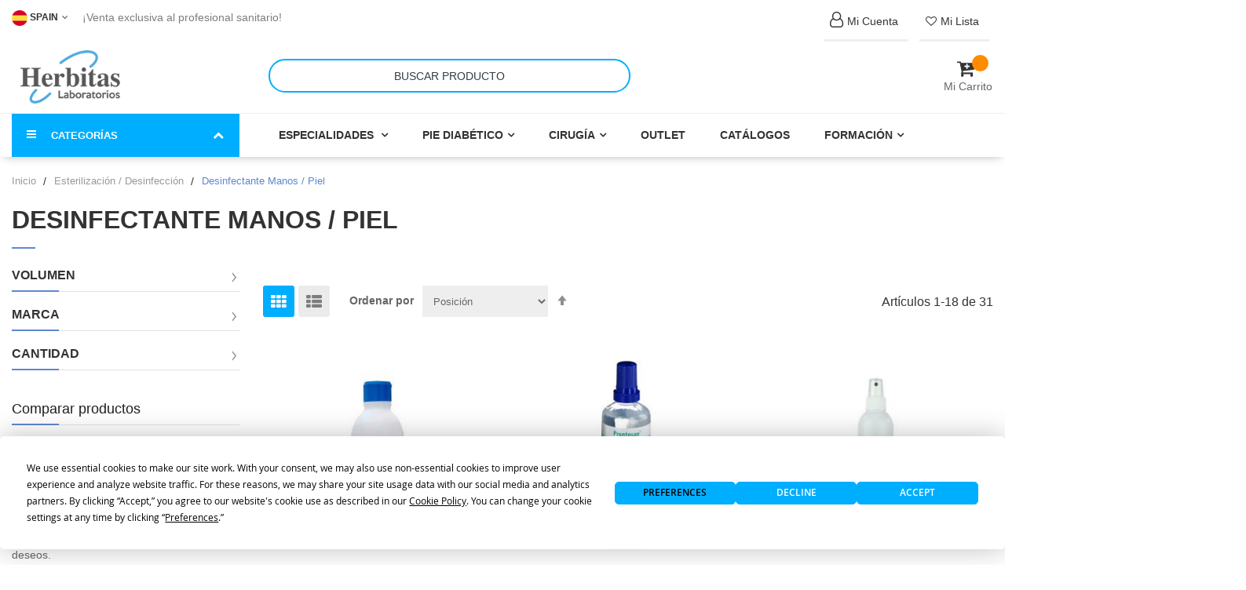

--- FILE ---
content_type: text/html; charset=UTF-8
request_url: https://herbitas.com/esterilizacion-y-desinfeccion/manos-piel.html
body_size: 31648
content:
<!doctype html>
<html lang="es">
    <head >
                <meta charset="utf-8"/>
<meta name="title" content="▷ Desinfectante de Manos | Desinfectante Piel | Herbitas®"/>
<meta name="description" content="Comprar productos para la esterilización de manos y piel en la tienda online de Herbitas. Encuentra los mejores productos de esterilización aquí.
"/>
<meta name="robots" content="INDEX,FOLLOW"/>
<meta name="viewport" content="width=device-width, initial-scale=1"/>
<meta name="format-detection" content="telephone=no"/>
<title>▷ Desinfectante de Manos | Desinfectante Piel | Herbitas®</title>
<link  rel="stylesheet" type="text/css"  media="all" href="https://herbitas.com/static/version1764833245/frontend/bs_complex/dinaweb/es_ES/mage/calendar.min.css" />
<link  rel="stylesheet" type="text/css"  media="all" href="https://herbitas.com/static/version1764833245/frontend/bs_complex/dinaweb/es_ES/css/styles-m.min.css" />
<link  rel="stylesheet" type="text/css"  media="all" href="https://herbitas.com/static/version1764833245/frontend/bs_complex/dinaweb/es_ES/css/styles-l.min.css" />
<link  rel="stylesheet" type="text/css"  media="all" href="https://herbitas.com/static/version1764833245/frontend/bs_complex/dinaweb/es_ES/css/bootstrap.min.css" />
<link  rel="stylesheet" type="text/css"  media="all" href="https://herbitas.com/static/version1764833245/frontend/bs_complex/dinaweb/es_ES/css/font-awesome.min.css" />
<link  rel="stylesheet" type="text/css"  media="all" href="https://herbitas.com/static/version1764833245/frontend/bs_complex/dinaweb/es_ES/css/icomoon.min.css" />
<link  rel="stylesheet" type="text/css"  media="all" href="https://herbitas.com/static/version1764833245/frontend/bs_complex/dinaweb/es_ES/css/font.min.css" />
<link  rel="stylesheet" type="text/css"  media="all" href="https://herbitas.com/static/version1764833245/frontend/bs_complex/dinaweb/es_ES/css/themes.min.css" />
<link  rel="stylesheet" type="text/css"  media="all" href="https://herbitas.com/static/version1764833245/frontend/bs_complex/dinaweb/es_ES/Rokanthemes_Brand/css/styles.min.css" />
<link  rel="stylesheet" type="text/css"  media="all" href="https://herbitas.com/static/version1764833245/frontend/bs_complex/dinaweb/es_ES/Rokanthemes_QuickView/css/rokan_quickview.min.css" />
<link  rel="stylesheet" type="text/css"  media="all" href="https://herbitas.com/static/version1764833245/frontend/bs_complex/dinaweb/es_ES/Rokanthemes_RokanBase/css/chosen.min.css" />
<link  rel="stylesheet" type="text/css"  media="all" href="https://herbitas.com/static/version1764833245/frontend/bs_complex/dinaweb/es_ES/Rokanthemes_RokanBase/css/jquery.fancybox.min.css" />
<link  rel="stylesheet" type="text/css"  media="all" href="https://herbitas.com/static/version1764833245/frontend/bs_complex/dinaweb/es_ES/Softomars_Whatsapp/css/float_button.min.css" />
<link  rel="stylesheet" type="text/css"  media="all" href="https://herbitas.com/static/version1764833245/frontend/bs_complex/dinaweb/es_ES/Twt_SteavisGarantis/css/review.min.css" />
<link  rel="stylesheet" type="text/css"  media="all" href="https://herbitas.com/static/version1764833245/frontend/bs_complex/dinaweb/es_ES/mage/gallery/gallery.min.css" />
<link  rel="stylesheet" type="text/css"  media="print" href="https://herbitas.com/static/version1764833245/frontend/bs_complex/dinaweb/es_ES/css/print.min.css" />
<link  rel="stylesheet" type="text/css"  type="text/css" href="https://cdnjs.cloudflare.com/ajax/libs/font-awesome/4.7.0/css/font-awesome.min.css" />








<link  rel="stylesheet" type="text/css" href="https://fonts.googleapis.com/css2?family=Oswald:wght@200;300;400;500;600;700&display=swap" />
<link  rel="icon" type="image/x-icon" href="https://herbitas.com/media/favicon/stores/13/Laboratorios-Herbitas-favicon.png" />
<link  rel="shortcut icon" type="image/x-icon" href="https://herbitas.com/media/favicon/stores/13/Laboratorios-Herbitas-favicon.png" />
<link  rel="canonical" href="https://herbitas.com/esterilizacion-y-desinfeccion/manos-piel.html" />

<!-- Google Tag Manager -->

<!-- End Google Tag Manager -->

<!-- Google tag (gtag.js) -->







<!--rJxXeey9ca6Piud5I1qMzm1HxDKZp1ll-->



<style type="text/css">
.amcheckout-content .payment-method .form-list{display:none !important}
/*links cuenta*/
.top-link li{
border-bottom: 3px solid #efefef!important;
margin:5px!important;
}
.fa:hover {
    color: #ff8b00 !important;
}
/*bloque buscador*/
@media (min-width: 767px) {
    .header-container .header .row {  
       height: 80px!important; 
    }
}
/*seccion newsletter*/
.section-newsletter {
    margin-top: 4em ! Important;
}

/*menu*/
.header-container .nav-menus {
    background: #ffffff !important;
    border-top: 1px solid #efefef;
}

/*buscador*/
.search-by-category .minisearch {
    background: #fff;
border-radius: 15px;
border: 0px!important;
}
.search-by-category .smart-search-form input {
    font-size: 14px;
    text-transform: uppercase;
    text-align: center;
border-radius: 30px;
padding-left: 0px;
    padding-right: 0px;
border: 2px solid #00aeff !Important;
}
.search-by-category .smart-search-form button {
    display: none;
}

.search-by-category {
    width: 50%;
}

/*@media (max-width: 480px){
.search-by-category {
    width: 100%;
}
}*/

/*Boton constructor personalizado*/
.btn-cat-top a {
    font-size: 14px;
    background: none;
    padding: 5px 10px 5px 10px;
color: #333!important;
}
.btn-cat-top a:hover {
color: #fff !important;
}
/*productos sin stock*/
.alert{
padding: 3px!Important;
}
a.action.alert {
     background: #ff8b00!Important;
    color: white!Important;
    font-weight: bold!Important;
}
.message.success {
    color: #000;
    background: #59e565;
}


/*boton evento time is money*/
.boton-naranja a {
    color: white !important;
}

/*pagina productos*/
.product.attribute.description {
    border: 2px solid #f3f3f3;
    padding: 20px;
    border-radius: 10px;
}
.product-view .product-info-main .price-box .price-wrapper .price {
    background: #f7f7f7;
}
.main-detail {
    background: #f7f7f7;
    padding: 25px;
    border-radius: 10px;
}
/*opiniones contrastadas*/
#agWidgetH.inline .agBt {
    display: inline-flex!important;
margin-top: 3em!important;
}


/*opciones personalizables de producto*/
.field.choice.admin__field.admin__field-option {
    display: flex!important;
}
label.label.admin__field-label {
    font-weight: 400!important;
}

.product-add-form .fieldset>.field:not(.choice)>.label {
        font-size: 16px!important;
        font-weight: 600!important;
    }

.field.choice.admin__field.admin__field-option label.label {
        font-weight: 400!important;
font-size: 16px;
}

.field.choice.admin__field.admin__field-option input[type=checkbox]{
margin: 4px 10px 5px!important;
}
.fieldset>.field .field.choice {
    margin-bottom: 0px!important;
}

.fieldset>.field .note{
font-size: 14px;
}
.product-view .product-options-wrapper label {
    margin-top: 10px!important;
}

/*imagenes displays descuentos*/
.img-display{
display:;
}
.texto-display-descuentos{
display:;
}
.img-halloween{
display:none !Important;
}
.texto-halloween{
display:none !Important;
}

/*fede19-12_06-02*/
.header-container.sticky .nav-menus {
	top: 80px;
}
.header-container.sticky .header {
    position: fixed;
    top: 0px;
    left: 0;
    z-index: 100;
    width: 100%;
    background: rgba(27, 37, 47, .8);
    box-shadow: 0 0 5px 0 rgba(0, 0, 0, .2);
    -webkit-animation-name: fadeInDown;
    -webkit-animation-duration: 5s;
    -webkit-animation-timing-function: linear;
    -webkit-animation-iteration-count: infinite;
    -webkit-animation-direction: normal;
    -webkit-animation-play-state: running;
    -webkit-animation-fill-mode: forwards;
    -moz-animation-name: anim_titles;
    -moz-animation-duration: 5s;
    -moz-animation-timing-function: linear;
    -moz-animation-iteration-count: infinite;
    -moz-animation-direction: normal;
    -moz-animation-play-state: running;
    -moz-animation-fill-mode: forwards;
    -webkit-animation-delay: 1s;
    -moz-animation-delay: 1s;
    -webkit-animation-iteration-count: 1;
    -moz-animation-iteration-count: 1;
    -webkit-animation-duration: .7s;
    -moz-animation-duration: .7s;
    -webkit-animation-delay: 0s;
    -moz-animation-delay: 0s;
    -webkit-animation-timing-function: ease-out;
    -moz-animation-timing-function: ease-out;
    box-shadow: 0 0px 5px 0;
	    background: #ffffff !important;
}

@media (max-width: 767px) {    
.header-container.sticky .minicart-wrapper{
    top: -8px;
}
	.header-container.sticky .nav-menus {
		top: 80px;
	}
	.header-container.sticky .col-logo {
		display:none;
	}
}

@media (max-width: 767px) {
    .navigation .level0 .submenu {
        max-height: 300px;
        overflow-y: auto;
    }
	.header-container.sticky .nav-menus {
		top: 80px;
	}
	.header-container.sticky .col-logo {
		display:none;
	}
	.verticalmenu.navigation.side-verticalmenu.open .list-category-dropdown { max-height: 600px;
        overflow-y: auto;}
}

/*fede28_02*/
.bss_productstockaler .field label{display:none}

.product-alicate-aesculap-hf-483 .fieldset{display:block !important}
.product-alicate-plano-punta-fina-476 .fieldset{display:block !important}


/*fede09_04*/

.header-container.sticky + .content-top-home,.header-container.sticky + .container,.header-container.sticky + .breadcrumbs   {
    margin-top: 142px;
}
@media (max-width: 767px) {
	.header-container.sticky + .content-top-home,.header-container.sticky + .container,.header-container.sticky + .breadcrumbs  {
		margin-top: 256px;
	}
}
@media (min-width: 1280px) {
    .container {
        width: 1280px;
    }
}
.top-content-home .section-services div.pagebuilder-mobile-hidden {
    width: 100vw;
    max-width: inherit !important;
    position: relative;
    left: calc(-50vw + 50%);
}	
.top-content-home .section-services div.pagebuilder-mobile-hidden img{    width: 100%;}
.top-content-home .section-services div.pagebuilder-mobile-hidden a{ display: block;}

/*fede07-05*/
.detail-info .read-more{
    font-weight: bold;
    font-size: 14px;
}
.detail-info .read-more:after {
    content: "";
    font-family: fontawesome;
    margin-left: 5px;
    font-size: 14px;
    text-decoration: none;
}

.product.info.detailed{margin-top: 150px !important;}


/*formulario cambio-nueva dirección*/
.modal-popup .modal-content{
max-height: 550px!important;
}

/*doofinder boton omitir categorias*/
.dfd-guided-filters-skip-btn {
    color: white !important;
    padding: 1em !important;
}

.dfd-guided-filters-skip-btn:hover {
    background-color: #fafafa !important;
    color: #323334 !important;
    padding: 1em !important;
}


</style>




<!-- Termly custom blocking map -->



<!-- Start of oct8ne code -->
   
<!--End of oct8ne code -->
        <!-- Magmodules Alternate Hreflang Tags -->    <link rel="alternate" hreflang="es" href="https://herbitas.com/esterilizacion-y-desinfeccion/manos-piel.html"/>
    <link rel="alternate" hreflang="it" href="https://herbitas.com/it/sterilizzare-e-disinfettare/sterilizzare-mani-pelle.html"/>
    <link rel="alternate" hreflang="en" href="https://herbitas.com/en/sterilisation-and-disinfection/hands-skin.html"/>
    <link rel="alternate" hreflang="fr" href="https://herbitas.com/fr/desinfection-et-sterilisation/desinfectants-mains-et-peau.html"/>
    <link rel="alternate" hreflang="pt" href="https://herbitas.com/pt/esterilizacao-desinfeccao/desinfetante-maos-pele.html"/>
<!-- Magmodules Alternate Hreflang Tags --><link rel="stylesheet" type="text/css" media="all" href="https://herbitas.com/media/rokanthemes/theme_option/custom_spain.css?v=1767316840" />

<!-- Google Tag Manager by MagePal -->




<!-- End Google Tag Manager by MagePal -->
<!-- BEGIN GOOGLE ANALYTICS CODE -->

<!-- END GOOGLE ANALYTICS CODE -->
    
    </head>
    <body data-container="body"
          data-mage-init='{"loaderAjax": {}, "loader": { "icon": "https://herbitas.com/static/version1764833245/frontend/bs_complex/dinaweb/es_ES/images/loader-2.gif"}}'
        id="html-body" class="eren-page-preloader page-with-filter page-products categorypath-esterilizacion-y-desinfeccion-manos-piel category-manos-piel catalog-category-view page-layout-2columns-left">
        
<!-- Google Tag Manager by MagePal -->
<noscript><iframe src="//www.googletagmanager.com/ns.html?id=GTM-TCMBZXG"
height="0" width="0" style="display:none;visibility:hidden"></iframe></noscript>
<!-- End Google Tag Manager by MagePal -->





<div class="cookie-status-message" id="cookie-status">
    The store will not work correctly when cookies are disabled.</div>




    <noscript>
        <div class="message global noscript">
            <div class="content">
                <p>
                    <strong>Parece que JavaScript está deshabilitado en su navegador.</strong>
                    <span>
                        Para obtener la mejor experiencia en nuestro sitio, asegúrese de activar Javascript en su navegador.                    </span>
                </p>
            </div>
        </div>
    </noscript>




<div class="page-wrapper"><div class="block-social on_right hidden-sm hidden-xs">
	</div>
<div class="header-container">
	<div class="top-link-container">
		<div class="container">
			<div class="row">
				<div class="col-lg-6 col-md-6 col-sm-6 col-xs-12 top-bar">
										
<div class="switcher language switcher-language" id="switcher-language">
    <strong class="label switcher-label"><span>Lenguaje</span></strong>
    <div class="actions dropdown options switcher-options">
        <div class="action toggle switcher-trigger" id="switcher-language-trigger">
            <strong class="view-spain">
                <span><img width="20" src="https://herbitas.com/static/version1764833245/frontend/bs_complex/dinaweb/es_ES/images/store-13.png" alt="spain">
spain<i class="fa fa-angle-down">&nbsp;</i></span>
            </strong>
        </div>
        <ul class="dropdown switcher-dropdown">
                                                                            <li class="view-fr switcher-option">
                        <a href="https://herbitas.com/stores/store/redirect/___store/fr/___from_store/spain/uenc/aHR0cHM6Ly9oZXJiaXRhcy5jb20vZnIvZXN0ZXJpbGl6YWNpb24teS1kZXNpbmZlY2Npb24vbWFub3MtcGllbC5odG1s/">
						<img width="20" src="https://herbitas.com/static/version1764833245/frontend/bs_complex/dinaweb/es_ES/images/store-15.png" alt="Français">
                            Français</a>
                    </li>
                                                                <li class="view-pt switcher-option">
                        <a href="https://herbitas.com/stores/store/redirect/___store/pt/___from_store/spain/uenc/aHR0cHM6Ly9oZXJiaXRhcy5jb20vcHQvZXN0ZXJpbGl6YWNpb24teS1kZXNpbmZlY2Npb24vbWFub3MtcGllbC5odG1s/">
						<img width="20" src="https://herbitas.com/static/version1764833245/frontend/bs_complex/dinaweb/es_ES/images/store-16.png" alt="Português">
                            Português</a>
                    </li>
                                                                <li class="view-en switcher-option">
                        <a href="https://herbitas.com/stores/store/redirect/___store/en/___from_store/spain/uenc/aHR0cHM6Ly9oZXJiaXRhcy5jb20vZW4vZXN0ZXJpbGl6YWNpb24teS1kZXNpbmZlY2Npb24vbWFub3MtcGllbC5odG1s/">
						<img width="20" src="https://herbitas.com/static/version1764833245/frontend/bs_complex/dinaweb/es_ES/images/store-1.png" alt="English">
                            English</a>
                    </li>
                                                                <li class="view-it switcher-option">
                        <a href="https://herbitas.com/stores/store/redirect/___store/it/___from_store/spain/uenc/aHR0cHM6Ly9oZXJiaXRhcy5jb20vaXQvZXN0ZXJpbGl6YWNpb24teS1kZXNpbmZlY2Npb24vbWFub3MtcGllbC5odG1s/">
						<img width="20" src="https://herbitas.com/static/version1764833245/frontend/bs_complex/dinaweb/es_ES/images/store-14.png" alt="Italiano">
                            Italiano</a>
                    </li>
                                    </ul>
    </div>
</div>
										<span class="txt-welcome">
						 ¡Venta exclusiva al profesional sanitario!					</span>
				</div>
				<div class="col-lg-6 col-md-6 col-sm-6 col-xs-12 end-top-bar">
					 					 					 <ul class="top-link">
		<li><a href="https://herbitas.com/customer/account/login/"><i class="fa fa-user-o" aria-hidden="true" style="display: contents;font-size: 20px;"></i><span>Mi Cuenta</span></a></li>
		<li><a href="https://herbitas.com/wishlist/index/index/"><i class="fa fa-heart-o" aria-hidden="true" style="display: contents;"></i><span>Mi lista</span></a></li>
</ul>


				</div>
			</div>
		</div>
	</div>
	<div class="header">
		<div class="container">
			<div class="row">
				<div class="col-md-3 col-sm-3 col-xs-12 col-logo">
					<span data-action="toggle-nav" class="action nav-toggle"><span>Toggle Nav</span></span>
<a
    class="logo"
    href="https://herbitas.com/"
    title="Herbitas,&#x20;material&#x20;podologia&#x20;y&#x20;material&#x20;medico"
    aria-label="store logo">
    <img src="https://herbitas.com/media/logo/stores/13/Logotipo_Laboratorios_Herbitas_200x100.png"
         title="Herbitas,&#x20;material&#x20;podologia&#x20;y&#x20;material&#x20;medico"
         alt="Herbitas,&#x20;material&#x20;podologia&#x20;y&#x20;material&#x20;medico"
            width="170"                />
</a>
				</div>
				<div class="col-md-9 col-sm-9 col-xs-12 col-search">	
					
<div data-block="minicart" class="minicart-wrapper">
    <a class="action showcart" href="https://herbitas.com/checkout/cart/"
       data-bind="scope: 'minicart_content'">
		<span class="icon-cart-header"><i class="fa fa-cart-plus">&nbsp;</i></span>
        <span class="text-cart">Mi Carrito</span>
        <span class="counter qty empty"
              data-bind="css: { empty: !!getCartParam('summary_count') == false }, blockLoader: isLoading">
            <span class="counter-number">
                <!-- ko text: getCartParam('summary_count') -->
                    <!-- ko text: getCartParam('summary_count') --><!-- /ko -->
                <!-- /ko -->
            </span>
            <span class="counter-label">
            <!-- ko if: getCartParam('summary_count') -->
                <!-- ko text: getCartParam('summary_count') --><!-- /ko -->
                <!-- ko i18n: 'items' --><!-- /ko -->
            <!-- /ko -->
            </span>
        </span>
    </a>
            <div class="block block-minicart empty"
             data-role="dropdownDialog"
             data-mage-init='{"dropdownDialog":{
                "appendTo":"[data-block=minicart]",
                "triggerTarget":".showcart",
                "timeout": "2000",
                "closeOnMouseLeave": true,
                "closeOnEscape": true,
                "triggerClass":"active",
                "parentClass":"active",
                "buttons":[]}}'>
            <div id="minicart-content-wrapper" data-bind="scope: 'minicart_content'">
                <!-- ko template: getTemplate() --><!-- /ko -->
            </div>
                    </div>
        
    
</div>


					
<div class="smart-search search-by-category">
    <form class="form minisearch" id="search_mini_form" action="https://herbitas.com/catalogsearch/result/" method="get">
                <div class="smart-search-form">
            <input id="search-input-autocomplate" data-mage-init='{"quickSearch":{
                        "formSelector":"#search_mini_form",
                        "url":"https://herbitas.com/search/ajax/suggest/",
                        "destinationSelector":"#search_autocomplete"}
                   }' type="text" name="q" value="" placeholder="Buscar producto" class="input-text" maxlength="128" role="combobox" aria-haspopup="false" aria-autocomplete="both"  aria-expanded="false" autocomplete="off" />
            <div id="search_autocomplete" class="search-autocomplete"></div>
            <div data-bind="scope: 'searchsuiteautocomplete_form'">
                <!-- ko template: getTemplate() --><!-- /ko -->
            </div>
            <button type="submit"
                    title="Buscar"
            >
                <span>Buscar</span>
            </button>
        </div>
    </form>
</div>

	
											
				</div>
			</div>
		</div>
	</div>
	<div class="nav-menus">
		<div class="container">
			<div class="row">
				<div class="col-md-3 col-sm-12 categories-nav">
					    <div class="sections nav-sections">
                <div class="section-items nav-sections-items" data-mage-init='{"tabs":{"openedState":"active"}}'>
                                            <div class="section-item-title nav-sections-item-title" data-role="collapsible">
                    <a class="nav-sections-item-switch" data-toggle="switch" href="#menu.vertical"></a>
                </div>
                <div class="section-item-content nav-sections-item-content" id="menu.vertical" data-role="content">
<nav class="navigation verticalmenu side-verticalmenu">
	<div class="title-category-dropdown">
		<i class="fa fa-navicon"></i>
		<span>Categorías</span>
		<i class="fa fa-chevron-up"></i>
	</div>
	<div class="container">
		<div class="row">
			<div class="col-xs-12 col-sm-12">
				<ul class="list-category-dropdown">
					<li class="ui-menu-item  col-xs-12 col-sm-3 level0 fullwidth parent "><div class="open-children-toggle"></div><a href="https://herbitas.com/instrumental-quirurgico.html" class="level-top"><div class="menu-thumb-img"><div class="media "><div class="media-left media-middle"><img src="/media/catalog/category/categoria-instrumental.jpg" /></div><div class="media-right media-middle"><span>Instrumental</span></div></div></div></a><div class="level0 submenu"><div class="row"><ul class="subchildmenu col-sm-12 mega-columns columns4"><li class="ui-menu-item level1 "><a href="https://herbitas.com/instrumental-quirurgico/alicates.html"><span>Alicates</span></a></li><li class="ui-menu-item level1 "><a href="https://herbitas.com/instrumental-quirurgico/cinceles-escoplos-martillos.html"><span>Cinceles/Escoplos/Martillos</span></a></li><li class="ui-menu-item level1 "><a href="https://herbitas.com/instrumental-quirurgico/cucharillas-y-curetas.html"><span>Cucharillas / Curetas</span></a></li><li class="ui-menu-item level1 "><a href="https://herbitas.com/instrumental-quirurgico/elevadores.html"><span>Elevadores</span></a></li><li class="ui-menu-item level1 "><a href="https://herbitas.com/instrumental-quirurgico/gubias.html"><span>Gubias</span></a></li><li class="ui-menu-item level1 "><a href="https://herbitas.com/instrumental-quirurgico/hojas-bisturi-y-mangos.html"><span>Hojas bisturí podología y Mangos</span></a></li><li class="ui-menu-item level1 "><a href="https://herbitas.com/instrumental-quirurgico/limas.html"><span>Limas</span></a></li><li class="ui-menu-item level1 "><a href="https://herbitas.com/instrumental-quirurgico/pinzas.html"><span>Pinzas</span></a></li><li class="ui-menu-item level1 "><a href="https://herbitas.com/instrumental-quirurgico/porta-agujas.html"><span>Porta Agujas</span></a></li><li class="ui-menu-item level1 "><a href="https://herbitas.com/instrumental-quirurgico/separadores.html"><span>Separadores</span></a></li><li class="ui-menu-item level1 "><a href="https://herbitas.com/instrumental-quirurgico/tijeras.html"><span>Tijeras</span></a></li><li class="ui-menu-item level1 "><a href="https://herbitas.com/instrumental-quirurgico/espatulas.html"><span>Espátulas</span></a></li><li class="ui-menu-item level1 "><a href="https://herbitas.com/instrumental-quirurgico/agujas-kirschner.html"><span>Agujas Kirschner</span></a></li><li class="ui-menu-item level1 "><a href="https://herbitas.com/instrumental-quirurgico/jeringadermojet-y-carpule.html"><span>Jeringa Dermojet y Carpule</span></a></li><li class="ui-menu-item level1 "><a href="https://herbitas.com/instrumental-quirurgico/instrumental-vario.html"><span>Instrumental Vario</span></a></li><li class="ui-menu-item level1 "><a href="https://herbitas.com/instrumental-quirurgico/manicura-domestica.html"><span>Manicura Doméstica</span></a></li><li class="ui-menu-item level1 "><a href="https://herbitas.com/instrumental-quirurgico/black-edition.html"><span>Black Edition</span></a></li></ul></div></div></li><li class="ui-menu-item  col-xs-12 col-sm-3 level0 fullwidth parent "><div class="open-children-toggle"></div><a href="https://herbitas.com/materiales-confeccion-plantillas.html" class="level-top"><div class="menu-thumb-img"><div class="media "><div class="media-left media-middle"><img src="/media/catalog/category/Destacadas/categoria-materiales-confeccion-plantillas.jpg" /></div><div class="media-right media-middle"><span>Materiales Confección Plantillas</span></div></div></div></a><div class="level0 submenu"><div class="row"><ul class="subchildmenu col-sm-12 mega-columns columns4"><li class="ui-menu-item level1 "><a href="https://herbitas.com/materiales-confeccion-plantillas/resinas-termoplasticos.html"><span>Resinas y Termoplásticos</span></a></li><li class="ui-menu-item level1 "><a href="https://herbitas.com/materiales-confeccion-plantillas/cu-a-base.html"><span>Cuña-Base</span></a></li><li class="ui-menu-item level1 "><a href="https://herbitas.com/materiales-confeccion-plantillas/materiales-eva.html"><span>EVA-Forro</span></a></li><li class="ui-menu-item level1 "><a href="https://herbitas.com/materiales-confeccion-plantillas/forros.html"><span>Forros</span></a></li><li class="ui-menu-item level1 parent "><a href="https://herbitas.com/materiales-confeccion-plantillas/materiales-tecnicos.html"><span>Materiales Técnicos</span></a></li><li class="ui-menu-item level1 "><a href="https://herbitas.com/materiales-confeccion-plantillas/nora.html"><span>NORA</span></a></li><li class="ui-menu-item level1 "><a href="https://herbitas.com/materiales-confeccion-plantillas/podiatech.html"><span>PODIATECH</span></a></li><li class="ui-menu-item level1 "><a href="https://herbitas.com/materiales-confeccion-plantillas/secolino.html"><span>SECOLINO</span></a></li><li class="ui-menu-item level1 "><a href="https://herbitas.com/materiales-confeccion-plantillas/accesorios-confeccion-plantillas.html"><span>Accesorios Confección Plantillas</span></a></li><li class="ui-menu-item level1 "><a href="https://herbitas.com/materiales-confeccion-plantillas/fibra-carbono-vidrio.html"><span>Fibra Vidrio /  Carbono</span></a></li></ul></div></div></li><li class="ui-menu-item  col-xs-12 col-sm-3 level0 fullwidth parent "><div class="open-children-toggle"></div><a href="https://herbitas.com/desechables.html" class="level-top"><div class="menu-thumb-img"><div class="media "><div class="media-left media-middle"><img src="/media/catalog/category/Destacadas/categoria-desechables.jpg" /></div><div class="media-right media-middle"><span>Desechables</span></div></div></div></a><div class="level0 submenu"><div class="row"><ul class="subchildmenu col-sm-12 mega-columns columns4"><li class="ui-menu-item level1 "><a href="https://herbitas.com/desechables/guantes.html"><span>Guantes</span></a></li><li class="ui-menu-item level1 "><a href="https://herbitas.com/desechables/tallas.html"><span>Tallas</span></a></li><li class="ui-menu-item level1 "><a href="https://herbitas.com/desechables/cubre-zapatos.html"><span>Cubre Zapatos</span></a></li><li class="ui-menu-item level1 "><a href="https://herbitas.com/desechables/batas.html"><span>Batas</span></a></li><li class="ui-menu-item level1 "><a href="https://herbitas.com/desechables/mascarillas.html"><span>Mascarillas</span></a></li><li class="ui-menu-item level1 "><a href="https://herbitas.com/desechables/gorros.html"><span>Gorros</span></a></li><li class="ui-menu-item level1 "><a href="https://herbitas.com/desechables/rollos-papel.html"><span>Rollos Papel</span></a></li><li class="ui-menu-item level1 "><a href="https://herbitas.com/desechables/sabanas.html"><span>Sabanas</span></a></li><li class="ui-menu-item level1 "><a href="https://herbitas.com/desechables/suturas.html"><span>Suturas</span></a></li><li class="ui-menu-item level1 "><a href="https://herbitas.com/desechables/agujas-jeringuilla.html"><span>Agujas /  Jeringas</span></a></li><li class="ui-menu-item level1 "><a href="https://herbitas.com/desechables/sets-cirugia.html"><span>Sets Cirugía</span></a></li><li class="ui-menu-item level1 "><a href="https://herbitas.com/desechables/torniquetes.html"><span>Torniquetes</span></a></li><li class="ui-menu-item level1 "><a href="https://herbitas.com/desechables/torundas.html"><span>Torundas</span></a></li><li class="ui-menu-item level1 "><a href="https://herbitas.com/desechables/varios.html"><span>Desechables Varios</span></a></li></ul></div></div></li><li class="ui-menu-item  col-xs-12 col-sm-3 level0 fullwidth parent "><div class="open-children-toggle"></div><a href="https://herbitas.com/esterilizacion-y-desinfeccion.html" class="level-top"><div class="menu-thumb-img"><div class="media "><div class="media-left media-middle"><img src="/media/catalog/category/Destacadas/categoria-esterilizacion-desinfeccion.jpg" /></div><div class="media-right media-middle"><span>Esterilización / Desinfección</span></div></div></div></a><div class="level0 submenu"><div class="row"><ul class="subchildmenu col-sm-12 mega-columns columns4"><li class="ui-menu-item level1 parent "><a href="https://herbitas.com/esterilizacion-y-desinfeccion/autoclaves.html"><span>Autoclaves</span></a></li><li class="ui-menu-item level1 "><a href="https://herbitas.com/esterilizacion-y-desinfeccion/termoselladora.html"><span>Termoselladora</span></a></li><li class="ui-menu-item level1 "><a href="https://herbitas.com/esterilizacion-y-desinfeccion/cubetas-ultrasonidos.html"><span>Cubetas Ultrasonido</span></a></li><li class="ui-menu-item level1 "><a href="https://herbitas.com/esterilizacion-y-desinfeccion/accesorios-test-cubetas.html"><span>Accesorios: Test, Cubetas</span></a></li><li class="ui-menu-item level1 "><a href="https://herbitas.com/esterilizacion-y-desinfeccion/manos-piel.html"><span>Desinfectante Manos / Piel</span></a></li><li class="ui-menu-item level1 "><a href="https://herbitas.com/esterilizacion-y-desinfeccion/superficies.html"><span>Desinfectante Superficies</span></a></li><li class="ui-menu-item level1 "><a href="https://herbitas.com/esterilizacion-y-desinfeccion/ambiente.html"><span>Ambiente</span></a></li><li class="ui-menu-item level1 "><a href="https://herbitas.com/esterilizacion-y-desinfeccion/instrumental.html"><span>Desinfectante Instrumental</span></a></li><li class="ui-menu-item level1 "><a href="https://herbitas.com/esterilizacion-y-desinfeccion/rollos-y-bolsas-esterilizacion.html"><span>Rollo / Bolsas Esterilización</span></a></li></ul></div></div></li><li class="ui-menu-item  col-xs-12 col-sm-3 level0 fullwidth "><a href="https://herbitas.com/fieltros-y-moleskines.html" class="level-top"><div class="menu-thumb-img"><div class="media "><div class="media-left media-middle"><img src="/media/catalog/category/Destacadas/categoria-fieltros.jpg" /></div><div class="media-right media-middle"><span>Fieltros y Moleskines</span></div></div></div></a></li><li class="ui-menu-item  col-xs-12 col-sm-3 level0 fullwidth parent "><div class="open-children-toggle"></div><a href="https://herbitas.com/fresas.html" class="level-top"><div class="menu-thumb-img"><div class="media "><div class="media-left media-middle"><img src="/media/catalog/category/Destacadas/categoria-fresas.jpg" /></div><div class="media-right media-middle"><span>Fresas</span></div></div></div></a><div class="level0 submenu"><div class="row"><ul class="subchildmenu col-sm-12 mega-columns columns4"><li class="ui-menu-item level1 "><a href="https://herbitas.com/fresas/canales-u-as-onicociptosis.html"><span>Canales</span></a></li><li class="ui-menu-item level1 "><a href="https://herbitas.com/fresas/onicocrifosis-rebajado-u-as.html"><span>Onicogrifosis</span></a></li><li class="ui-menu-item level1 "><a href="https://herbitas.com/fresas/helomas-y-durezas.html"><span>Helomas y Durezas</span></a></li><li class="ui-menu-item level1 "><a href="https://herbitas.com/fresas/talones-y-durezas.html"><span>Talones y Durezas</span></a></li><li class="ui-menu-item level1 "><a href="https://herbitas.com/fresas/abrasivos-y-pulidores.html"><span>Abrasivos / Pulidores</span></a></li><li class="ui-menu-item level1 "><a href="https://herbitas.com/fresas/diabeticos.html"><span>Diabéticos</span></a></li><li class="ui-menu-item level1 "><a href="https://herbitas.com/fresas/cirugia.html"><span>Cirugía</span></a></li><li class="ui-menu-item level1 "><a href="https://herbitas.com/fresas/zurdos.html"><span>zurdos</span></a></li><li class="ui-menu-item level1 "><a href="https://herbitas.com/fresas/fresas-acero-inoxidable-podologia.html"><span>Fresas de acero</span></a></li><li class="ui-menu-item level1 "><a href="https://herbitas.com/fresas/fresas-carburo-de-tungsteno-podologia.html"><span>Fresas de carburo</span></a></li><li class="ui-menu-item level1 "><a href="https://herbitas.com/fresas/fresas-titanio-podologia.html"><span>Fresas titanio</span></a></li><li class="ui-menu-item level1 "><a href="https://herbitas.com/fresas/fresas-diamantadas-podologia.html"><span>Fresas diamantadas</span></a></li><li class="ui-menu-item level1 "><a href="https://herbitas.com/fresas/fresas-ceramica-podologia.html"><span>Fresas cerámicas</span></a></li><li class="ui-menu-item level1 "><a href="https://herbitas.com/fresas/fresas-hybrid-podologia.html"><span>Fresas hybrid</span></a></li><li class="ui-menu-item level1 "><a href="https://herbitas.com/fresas/fresas-enucleares-podologia.html"><span>Fresa enuclear</span></a></li><li class="ui-menu-item level1 "><a href="https://herbitas.com/fresas/fresas-rubi-podologia.html"><span>Fresas rubí</span></a></li><li class="ui-menu-item level1 "><a href="https://herbitas.com/fresas/complementos.html"><span>Complementos</span></a></li></ul></div></div></li><li class="ui-menu-item  col-xs-12 col-sm-3 level0 fullwidth parent "><div class="open-children-toggle"></div><a href="https://herbitas.com/vendas-y-apositos.html" class="level-top"><div class="menu-thumb-img"><div class="media "><div class="media-left media-middle"><img src="/media/catalog/category/Destacadas/categoria-apositos-vendas.jpg" /></div><div class="media-right media-middle"><span>Vendas / Apósitos</span></div></div></div></a><div class="level0 submenu"><div class="row"><ul class="subchildmenu col-sm-12 mega-columns columns4"><li class="ui-menu-item level1 "><a href="https://herbitas.com/vendas-y-apositos/herbiplast-apositos.html"><span>Herbiplast Apósitos</span></a></li><li class="ui-menu-item level1 "><a href="https://herbitas.com/vendas-y-apositos/esparadrapos.html"><span>Esparadrapos</span></a></li><li class="ui-menu-item level1 "><a href="https://herbitas.com/vendas-y-apositos/gasas-algodon.html"><span>Gasas y Algodón</span></a></li><li class="ui-menu-item level1 "><a href="https://herbitas.com/vendas-y-apositos/tapes-elasticos.html"><span>Tapes Elásticos</span></a></li><li class="ui-menu-item level1 "><a href="https://herbitas.com/vendas-y-apositos/tapes-no-elasticos.html"><span>Tapes NO Elásticos</span></a></li><li class="ui-menu-item level1 "><a href="https://herbitas.com/vendas-y-apositos/fijacion-apositos.html"><span>Fijación Apósitos</span></a></li><li class="ui-menu-item level1 "><a href="https://herbitas.com/vendas-y-apositos/vendas-elasticas.html"><span>Vendas Elásticas</span></a></li><li class="ui-menu-item level1 "><a href="https://herbitas.com/vendas-y-apositos/vendas-de-yeso-y-sinteticas.html"><span>Vendas de Yeso y Elásticas</span></a></li><li class="ui-menu-item level1 "><a href="https://herbitas.com/vendas-y-apositos/vendas-tubulares.html"><span>Vendas Tubulares</span></a></li><li class="ui-menu-item level1 "><a href="https://herbitas.com/vendas-y-apositos/vendas-acolchadas.html"><span>Vendas Acolchadas</span></a></li><li class="ui-menu-item level1 "><a href="https://herbitas.com/vendas-y-apositos/tiritas-y-parches.html"><span>Tiritas y Parches</span></a></li><li class="ui-menu-item level1 "><a href="https://herbitas.com/vendas-y-apositos/vendas-cohesivas.html"><span>Vendas Cohesivas</span></a></li><li class="ui-menu-item level1 "><a href="https://herbitas.com/vendas-y-apositos/apositos.html"><span>Apósitos</span></a></li></ul></div></div></li><li class="ui-menu-item  col-xs-12 col-sm-3 level0 fullwidth parent "><div class="open-children-toggle"></div><a href="https://herbitas.com/productos-gel-y-silicona.html" class="level-top"><div class="menu-thumb-img"><div class="media "><div class="media-left media-middle"><img src="/media/catalog/category/Destacadas/categoria-productos-gel-silicona.jpg" /></div><div class="media-right media-middle"><span>Productos Gel / Silicona</span></div></div></div></a><div class="level0 submenu"><div class="row"><ul class="subchildmenu col-sm-12 mega-columns columns4"><li class="ui-menu-item level1 "><a href="https://herbitas.com/productos-gel-y-silicona/almohadillas-metatarsales.html"><span>Almohadillas Metatarsales</span></a></li><li class="ui-menu-item level1 "><a href="https://herbitas.com/productos-gel-y-silicona/bandas-elasticas.html"><span>Bandas Elásticas</span></a></li><li class="ui-menu-item level1 "><a href="https://herbitas.com/productos-gel-y-silicona/ratoncitos.html"><span>Ratoncitos</span></a></li><li class="ui-menu-item level1 "><a href="https://herbitas.com/productos-gel-y-silicona/separadores-dedos.html"><span>Separadores Dedos</span></a></li><li class="ui-menu-item level1 "><a href="https://herbitas.com/productos-gel-y-silicona/protectores-juanetes.html"><span>Protectores Juanetes</span></a></li><li class="ui-menu-item level1 "><a href="https://herbitas.com/productos-gel-y-silicona/tubos-y-anillos.html"><span>Tubos y Anillos</span></a></li><li class="ui-menu-item level1 "><a href="https://herbitas.com/productos-gel-y-silicona/apositos-parches-y-prot-talon.html"><span>Apósitos, Parches / Prot. Talón</span></a></li><li class="ui-menu-item level1 "><a href="https://herbitas.com/productos-gel-y-silicona/planchas-gel-y-silicona.html"><span>Planchas Gel y Silicona</span></a></li><li class="ui-menu-item level1 "><a href="https://herbitas.com/productos-gel-y-silicona/lamina-fieltro.html"><span>Lámina Fieltro</span></a></li><li class="ui-menu-item level1 "><a href="https://herbitas.com/productos-gel-y-silicona/apositos-hidrocoloides.html"><span>Apósitos Hidrocoloides</span></a></li></ul></div></div></li><li class="ui-menu-item  col-xs-12 col-sm-3 level0 fullwidth parent "><div class="open-children-toggle"></div><a href="https://herbitas.com/cremas.html" class="level-top"><div class="menu-thumb-img"><div class="media "><div class="media-left media-middle"><img src="/media/catalog/category/Destacadas/categoria-cremas.jpg" /></div><div class="media-right media-middle"><span>Cremas</span></div></div></div></a><div class="level0 submenu"><div class="row"><ul class="subchildmenu col-sm-12 mega-columns columns4"><li class="ui-menu-item level1 "><a href="https://herbitas.com/cremas/hidratantes.html"><span>Cremas Hidratantes</span></a></li><li class="ui-menu-item level1 "><a href="https://herbitas.com/cremas/u-as-y-hongos.html"><span>Cremas Hongos Uñas</span></a></li><li class="ui-menu-item level1 "><a href="https://herbitas.com/cremas/diabetico.html"><span>Cremas Pie Diabético</span></a></li><li class="ui-menu-item level1 "><a href="https://herbitas.com/cremas/durezas.html"><span>Cremas Durezas</span></a></li><li class="ui-menu-item level1 "><a href="https://herbitas.com/cremas/antiolor-sinodor.html"><span>Antiolor Desodorantes Pies</span></a></li><li class="ui-menu-item level1 "><a href="https://herbitas.com/cremas/regeneradoras.html"><span>Cremas Regeneradoras</span></a></li><li class="ui-menu-item level1 "><a href="https://herbitas.com/cremas/masaje-profesional.html"><span>Cremas Profesionales para Masajes</span></a></li><li class="ui-menu-item level1 "><a href="https://herbitas.com/cremas/aceites-de-masaje.html"><span>Aceites de Masaje / Esenciales</span></a></li><li class="ui-menu-item level1 "><a href="https://herbitas.com/cremas/deportivo-muscular.html"><span>Cremas Musculares</span></a></li></ul></div></div></li><li class="ui-menu-item  col-xs-12 col-sm-3 level0 fullwidth parent "><div class="open-children-toggle"></div><a href="https://herbitas.com/siliconas-podologicas.html" class="level-top"><div class="menu-thumb-img"><div class="media "><div class="media-left media-middle"><img src="/media/catalog/category/Destacadas/categoria-siliconas.jpg" /></div><div class="media-right media-middle"><span>Siliconas Podológicas</span></div></div></div></a><div class="level0 submenu"><div class="row"><ul class="subchildmenu col-sm-12 mega-columns columns4"><li class="ui-menu-item level1 "><a href="https://herbitas.com/siliconas-podologicas/siliconas-con-catalizador.html"><span>Siliconas con Catalizador</span></a></li><li class="ui-menu-item level1 "><a href="https://herbitas.com/siliconas-podologicas/siliconas-a-b.html"><span>Siliconas A+B</span></a></li><li class="ui-menu-item level1 "><a href="https://herbitas.com/siliconas-podologicas/catalizadores.html"><span>Catalizadores</span></a></li><li class="ui-menu-item level1 "><a href="https://herbitas.com/siliconas-podologicas/accesorios-siliconas.html"><span>Accesorios Siliconas</span></a></li></ul></div></div></li><li class="ui-menu-item  col-xs-12 col-sm-3 level0 fullwidth parent "><div class="open-children-toggle"></div><a href="https://herbitas.com/plantillas-y-elementos.html" class="level-top"><div class="menu-thumb-img"><div class="media "><div class="media-left media-middle"><img src="/media/catalog/category/Destacadas/catagoria-plantillas.jpg" /></div><div class="media-right media-middle"><span>Plantillas y Elementos</span></div></div></div></a><div class="level0 submenu"><div class="row"><ul class="subchildmenu col-sm-12 mega-columns columns4"><li class="ui-menu-item level1 "><a href="https://herbitas.com/plantillas-y-elementos/resina-y-termoplasticos.html"><span>Plantillas Resina/Termoplásticos</span></a></li><li class="ui-menu-item level1 "><a href="https://herbitas.com/plantillas-y-elementos/eva-y-poliuretano.html"><span>EVA y Poliuretano</span></a></li><li class="ui-menu-item level1 "><a href="https://herbitas.com/plantillas-y-elementos/plantillas-gel-y-silicona.html"><span>Plantillas Gel / Silicona</span></a></li><li class="ui-menu-item level1 "><a href="https://herbitas.com/plantillas-y-elementos/plantillas.html"><span>Patologías</span></a></li><li class="ui-menu-item level1 "><a href="https://herbitas.com/plantillas-y-elementos/junior.html"><span>Junior</span></a></li><li class="ui-menu-item level1 "><a href="https://herbitas.com/plantillas-y-elementos/pie-diabetico.html"><span>Plantillas Especial Diabético</span></a></li><li class="ui-menu-item level1 "><a href="https://herbitas.com/plantillas-y-elementos/plantillas-deportivas.html"><span>Deportivas</span></a></li><li class="ui-menu-item level1 "><a href="https://herbitas.com/plantillas-y-elementos/plantillas-anti-olor.html"><span>Plantillas Antiolor</span></a></li><li class="ui-menu-item level1 "><a href="https://herbitas.com/plantillas-y-elementos/plantillas-masaje.html"><span>Plantillas Masaje</span></a></li><li class="ui-menu-item level1 "><a href="https://herbitas.com/plantillas-y-elementos/plantillas-piel.html"><span>Plantillas Piel</span></a></li><li class="ui-menu-item level1 "><a href="https://herbitas.com/plantillas-y-elementos/palmillas.html"><span>Palmillas</span></a></li><li class="ui-menu-item level1 parent "><a href="https://herbitas.com/plantillas-y-elementos/posturologia.html"><span>Posturología</span></a></li><li class="ui-menu-item level1 "><a href="https://herbitas.com/plantillas-y-elementos/elementos-plantillas.html"><span>Elementos Plantillas</span></a></li></ul></div></div></li><li class="ui-menu-item  col-xs-12 col-sm-3 level0 fullwidth parent "><div class="open-children-toggle"></div><a href="https://herbitas.com/u-as-incarnadas.html" class="level-top"><div class="menu-thumb-img"><div class="media "><div class="media-left media-middle"><img src="/media/catalog/category/Destacadas/categoria-u_as-incarnadas.jpg" /></div><div class="media-right media-middle"><span>Uñas Incarnadas</span></div></div></div></a><div class="level0 submenu"><div class="row"><ul class="subchildmenu col-sm-12 mega-columns columns4"><li class="ui-menu-item level1 "><a href="https://herbitas.com/u-as-incarnadas/celsystem.html"><span>Celsystem </span></a></li><li class="ui-menu-item level1 "><a href="https://herbitas.com/u-as-incarnadas/podofix.html"><span>Podofix</span></a></li><li class="ui-menu-item level1 "><a href="https://herbitas.com/u-as-incarnadas/podostripe.html"><span>Podostripe</span></a></li><li class="ui-menu-item level1 "><a href="https://herbitas.com/u-as-incarnadas/combiped.html"><span>Combiped</span></a></li><li class="ui-menu-item level1 "><a href="https://herbitas.com/u-as-incarnadas/3to-spange.html"><span>3TO Spange</span></a></li><li class="ui-menu-item level1 "><a href="https://herbitas.com/u-as-incarnadas/guias-unas.html"><span>Guias Uñas</span></a></li><li class="ui-menu-item level1 "><a href="https://herbitas.com/u-as-incarnadas/resinas.html"><span>Resinas</span></a></li><li class="ui-menu-item level1 "><a href="https://herbitas.com/u-as-incarnadas/lamparas.html"><span>Lamparas</span></a></li><li class="ui-menu-item level1 "><a href="https://herbitas.com/u-as-incarnadas/complementos.html"><span>Complementos uñas incarnadas</span></a></li><li class="ui-menu-item level1 "><a href="https://herbitas.com/u-as-incarnadas/kit-unas.html"><span>Kit Uñas</span></a></li><li class="ui-menu-item level1 "><a href="https://herbitas.com/u-as-incarnadas/gel-remodelacion-unas.html"><span>Gel remodelación uñas</span></a></li></ul></div></div></li><li class="ui-menu-item  col-xs-12 col-sm-3 level0 fullwidth parent "><div class="open-children-toggle"></div><a href="https://herbitas.com/micromotores.html" class="level-top"><div class="menu-thumb-img"><div class="media "><div class="media-left media-middle"><img src="/media/catalog/category/Destacadas/categoria-micromotoresjpg.jpg" /></div><div class="media-right media-middle"><span>Micromotores</span></div></div></div></a><div class="level0 submenu"><div class="row"><ul class="subchildmenu col-sm-12 mega-columns columns4"><li class="ui-menu-item level1 "><a href="https://herbitas.com/micromotores/con-escobillas.html"><span>Micromotor con Escobillas</span></a></li><li class="ui-menu-item level1 "><a href="https://herbitas.com/micromotores/induccion-sin-escobillas.html"><span>Inducción sin Escobillas</span></a></li><li class="ui-menu-item level1 "><a href="https://herbitas.com/micromotores/cirugia.html"><span>Micromotor de Cirugía</span></a></li><li class="ui-menu-item level1 "><a href="https://herbitas.com/micromotores/piezas-de-mano.html"><span>Piezas de Mano</span></a></li><li class="ui-menu-item level1 "><a href="https://herbitas.com/micromotores/complementos.html"><span>Complementos micromotor</span></a></li></ul></div></div></li><li class="ui-menu-item  col-xs-12 col-sm-3 level0 fullwidth parent "><div class="open-children-toggle"></div><a href="https://herbitas.com/ortesis-ortopedia.html" class="level-top"><div class="menu-thumb-img"><div class="media "><div class="media-left media-middle"><img src="/media/catalog/category/Destacadas/categoria-ortopedia.jpg" /></div><div class="media-right media-middle"><span>Ortesis / Ortopedia</span></div></div></div></a><div class="level0 submenu"><div class="row"><ul class="subchildmenu col-sm-12 mega-columns columns4"><li class="ui-menu-item level1 parent "><a href="https://herbitas.com/ortesis-ortopedia/darco.html"><span>DARCO</span></a></li><li class="ui-menu-item level1 "><a href="https://herbitas.com/ortesis-ortopedia/fixtoe-dispositivos-medicos.html"><span>FIXTOE</span></a></li><li class="ui-menu-item level1 "><a href="https://herbitas.com/ortesis-ortopedia/zapatos-postquirurgicos.html"><span>Zapatos Postquirurgicos</span></a></li><li class="ui-menu-item level1 "><a href="https://herbitas.com/ortesis-ortopedia/hallux-correctores.html"><span>Hallux Correctores</span></a></li><li class="ui-menu-item level1 parent "><a href="https://herbitas.com/ortesis-ortopedia/taloneras.html"><span>Taloneras</span></a></li><li class="ui-menu-item level1 "><a href="https://herbitas.com/ortesis-ortopedia/fajas.html"><span>Fajas</span></a></li><li class="ui-menu-item level1 "><a href="https://herbitas.com/ortesis-ortopedia/rodilleras.html"><span>Rodilleras</span></a></li><li class="ui-menu-item level1 "><a href="https://herbitas.com/ortesis-ortopedia/tobilleras.html"><span>Tobilleras</span></a></li><li class="ui-menu-item level1 "><a href="https://herbitas.com/ortesis-ortopedia/coderas.html"><span>Coderas</span></a></li><li class="ui-menu-item level1 "><a href="https://herbitas.com/ortesis-ortopedia/mu-equeras.html"><span>Muñequeras</span></a></li><li class="ui-menu-item level1 "><a href="https://herbitas.com/ortesis-ortopedia/espaldilleras.html"><span>Espaldilleras</span></a></li><li class="ui-menu-item level1 "><a href="https://herbitas.com/ortesis-ortopedia/calcetines.html"><span>Calcetines</span></a></li><li class="ui-menu-item level1 "><a href="https://herbitas.com/ortesis-ortopedia/ferulas-fascitis.html"><span>Ferulas - Fascitis</span></a></li><li class="ui-menu-item level1 "><a href="https://herbitas.com/ortesis-ortopedia/ortesis-ortepedia-antiescaras-lana.html"><span>Antiescaras</span></a></li><li class="ui-menu-item level1 "><a href="https://herbitas.com/ortesis-ortopedia/ortesis-ortopedia-varios.html"><span>Varios ortopedia</span></a></li></ul></div></div></li><li class="ui-menu-item  col-xs-12 col-sm-3 level0 fullwidth parent "><div class="open-children-toggle"></div><a href="https://herbitas.com/exploracion-y-diagnostico.html" class="level-top"><div class="menu-thumb-img"><div class="media "><div class="media-left media-middle"><img src="/media/catalog/category/Destacadas/categoria-exploracion-y-diagnostico.jpg" /></div><div class="media-right media-middle"><span>Exploración y Diagnóstico</span></div></div></div></a><div class="level0 submenu"><div class="row"><ul class="subchildmenu col-sm-12 mega-columns columns4"><li class="ui-menu-item level1 "><a href="https://herbitas.com/exploracion-y-diagnostico/goniometros-medidores.html"><span>Goniómetros / Medidores</span></a></li><li class="ui-menu-item level1 "><a href="https://herbitas.com/exploracion-y-diagnostico/tensiometros.html"><span>Tensiometros</span></a></li><li class="ui-menu-item level1 "><a href="https://herbitas.com/exploracion-y-diagnostico/radiologia.html"><span>Radiología</span></a></li><li class="ui-menu-item level1 "><a href="https://herbitas.com/exploracion-y-diagnostico/estudio-de-la-pisada.html"><span>Estudio de la pisada</span></a></li><li class="ui-menu-item level1 "><a href="https://herbitas.com/exploracion-y-diagnostico/pedigrafos-y-podoscopios.html"><span>Pedigrafos y Podoscopios</span></a></li><li class="ui-menu-item level1 "><a href="https://herbitas.com/exploracion-y-diagnostico/ecografos.html"><span>Ecógrafos</span></a></li><li class="ui-menu-item level1 "><a href="https://herbitas.com/exploracion-y-diagnostico/doppler.html"><span>Doppler</span></a></li><li class="ui-menu-item level1 "><a href="https://herbitas.com/exploracion-y-diagnostico/porta-esmerilado.html"><span>Porta Esmerilado</span></a></li><li class="ui-menu-item level1 "><a href="https://herbitas.com/exploracion-y-diagnostico/negatoscopio.html"><span>Negatoscopios</span></a></li><li class="ui-menu-item level1 "><a href="https://herbitas.com/exploracion-y-diagnostico/pie-diabetico.html"><span>Pie Diabético</span></a></li><li class="ui-menu-item level1 "><a href="https://herbitas.com/exploracion-y-diagnostico/dermatoscopio.html"><span>Dermatoscopio</span></a></li><li class="ui-menu-item level1 "><a href="https://herbitas.com/exploracion-y-diagnostico/varios.html"><span>Varios</span></a></li></ul></div></div></li><li class="ui-menu-item  col-xs-12 col-sm-3 level0 fullwidth parent "><div class="open-children-toggle"></div><a href="https://herbitas.com/cirugia.html" class="level-top"><div class="menu-thumb-img"><div class="media "><div class="media-left media-middle"><img src="/media/catalog/category/Destacadas/categoria-cirugia.jpg" /></div><div class="media-right media-middle"><span>Cirugía</span></div></div></div></a><div class="level0 submenu"><div class="row"><ul class="subchildmenu col-sm-12 mega-columns columns4"><li class="ui-menu-item level1 "><a href="https://herbitas.com/cirugia/aparatologia-quirurgica.html"><span>Aparatología Quirúrgica </span></a></li><li class="ui-menu-item level1 "><a href="https://herbitas.com/cirugia/desechables-cirugia.html"><span>Desechables Cirugía</span></a></li><li class="ui-menu-item level1 parent "><a href="https://herbitas.com/cirugia/instrumental.html"><span>Instrumental Quirúrgico</span></a></li><li class="ui-menu-item level1 "><a href="https://herbitas.com/cirugia/fresas.html"><span>Fresas Cirugía</span></a></li><li class="ui-menu-item level1 "><a href="https://herbitas.com/cirugia/mobiliario-quirofano.html"><span>Mobiliario Quirófano</span></a></li><li class="ui-menu-item level1 "><a href="https://herbitas.com/cirugia/zapatos.html"><span>Zapatos/Órtesis</span></a></li><li class="ui-menu-item level1 "><a href="https://herbitas.com/cirugia/desinfeccion-quirofano.html"><span>Desinfección y Esterilización</span></a></li><li class="ui-menu-item level1 "><a href="https://herbitas.com/cirugia/varios.html"><span>Varios cirugía</span></a></li><li class="ui-menu-item level1 "><a href="https://herbitas.com/cirugia/formacion.html"><span>Formación Cirugía</span></a></li></ul></div></div></li><li class="ui-menu-item  col-xs-12 col-sm-3 level0 fullwidth parent "><div class="open-children-toggle"></div><a href="https://herbitas.com/equipos-tratamiento-clinica.html" class="level-top"><div class="menu-thumb-img"><div class="media "><div class="media-left media-middle"><img src="/media/catalog/category/Destacadas/categoria-tratamientos-clinicas.jpg" /></div><div class="media-right media-middle"><span>Tratamientos Clínica</span></div></div></div></a><div class="level0 submenu"><div class="row"><ul class="subchildmenu col-sm-12 mega-columns columns4"><li class="ui-menu-item level1 "><a href="https://herbitas.com/equipos-tratamiento-clinica/laser-podologia.html"><span>Láser podología</span></a></li><li class="ui-menu-item level1 "><a href="https://herbitas.com/equipos-tratamiento-clinica/cryopen-freezpen.html"><span>Cryopen / Freezpen</span></a></li><li class="ui-menu-item level1 "><a href="https://herbitas.com/equipos-tratamiento-clinica/ondas-de-choque-podologia.html"><span>Ondas de Choque</span></a></li><li class="ui-menu-item level1 "><a href="https://herbitas.com/equipos-tratamiento-clinica/verrugas.html"><span>Verrugas</span></a></li><li class="ui-menu-item level1 "><a href="https://herbitas.com/equipos-tratamiento-clinica/diatermia.html"><span>Diatermia</span></a></li><li class="ui-menu-item level1 "><a href="https://herbitas.com/equipos-tratamiento-clinica/electroterapia.html"><span>Electroterapia</span></a></li></ul></div></div></li><li class="ui-menu-item  col-xs-12 col-sm-3 level0 fullwidth parent "><div class="open-children-toggle"></div><a href="https://herbitas.com/equipos-confeccion-plantillas-taller.html" class="level-top"><div class="menu-thumb-img"><div class="media "><div class="media-left media-middle"><img src="/media/catalog/category/Destacadas/categoria-equipos-confeccion-plantillas.jpg" /></div><div class="media-right media-middle"><span>Equipos Confección Plantillas</span></div></div></div></a><div class="level0 submenu"><div class="row"><ul class="subchildmenu col-sm-12 mega-columns columns4"><li class="ui-menu-item level1 "><a href="https://herbitas.com/equipos-confeccion-plantillas-taller/vacuum-plantillas.html"><span>Vacuum</span></a></li><li class="ui-menu-item level1 "><a href="https://herbitas.com/equipos-confeccion-plantillas-taller/pulidoras.html"><span>Pulidoras</span></a></li><li class="ui-menu-item level1 parent "><a href="https://herbitas.com/equipos-confeccion-plantillas-taller/kit-impresion-3d.html"><span>Equipo de Impresión 3D</span></a></li></ul></div></div></li><li class="ui-menu-item  col-xs-12 col-sm-3 level0 fullwidth parent "><div class="open-children-toggle"></div><a href="https://herbitas.com/equipamiento-y-aparatos.html" class="level-top"><div class="menu-thumb-img"><div class="media "><div class="media-left media-middle"><img src="/media/catalog/category/Destacadas/categoria-equipamiento-clinica.jpg" /></div><div class="media-right media-middle"><span>Equipamiento Clínica</span></div></div></div></a><div class="level0 submenu"><div class="row"><ul class="subchildmenu col-sm-12 mega-columns columns4"><li class="ui-menu-item level1 "><a href="https://herbitas.com/equipamiento-y-aparatos/sillones.html"><span>Sillones</span></a></li><li class="ui-menu-item level1 "><a href="https://herbitas.com/equipamiento-y-aparatos/equipos.html"><span>Equipos</span></a></li><li class="ui-menu-item level1 "><a href="https://herbitas.com/equipamiento-y-aparatos/mobiliario.html"><span>Mobiliario</span></a></li><li class="ui-menu-item level1 "><a href="https://herbitas.com/equipamiento-y-aparatos/aspiracion-portatil.html"><span>Aspiración Portátil</span></a></li><li class="ui-menu-item level1 "><a href="https://herbitas.com/equipamiento-y-aparatos/camillas.html"><span>Camillas</span></a></li><li class="ui-menu-item level1 "><a href="https://herbitas.com/equipamiento-y-aparatos/taburetes.html"><span>Taburetes</span></a></li><li class="ui-menu-item level1 "><a href="https://herbitas.com/equipamiento-y-aparatos/lamparas.html"><span>Lámparas clínica</span></a></li><li class="ui-menu-item level1 "><a href="https://herbitas.com/equipamiento-y-aparatos/kit-impresion-3d.html"><span>Kit Impresión 3D</span></a></li><li class="ui-menu-item level1 "><a href="https://herbitas.com/equipamiento-y-aparatos/accesorios-y-complementos.html"><span>Accesorios y Complementos</span></a></li><li class="ui-menu-item level1 "><a href="https://herbitas.com/equipamiento-y-aparatos/desfibriladores.html"><span>Desfribriladores</span></a></li></ul></div></div></li><li class="ui-menu-item  col-xs-12 col-sm-3 level0 fullwidth parent "><div class="open-children-toggle"></div><a href="https://herbitas.com/material-didactico.html" class="level-top"><div class="menu-thumb-img"><div class="media "><div class="media-left media-middle"><img src="/media/catalog/category/Destacadas/categoria-material-didactico.jpg" /></div><div class="media-right media-middle"><span>Material Didáctico</span></div></div></div></a><div class="level0 submenu"><div class="row"><ul class="subchildmenu col-sm-12 mega-columns columns4"><li class="ui-menu-item level1 "><a href="https://herbitas.com/material-didactico/libros-posters.html"><span>Libros y Posters</span></a></li><li class="ui-menu-item level1 "><a href="https://herbitas.com/material-didactico/pies-exposicion-y-practicas.html"><span>Pies Exposición y Prácticas</span></a></li><li class="ui-menu-item level1 "><a href="https://herbitas.com/material-didactico/formacion-podologia-herbitas.html"><span>Formación Herbitas</span></a></li></ul></div></div></li>					<div data-content-type="html" data-appearance="default" data-element="main" data-decoded="true"><li class="ui-menu-item  col-xs-12 col-sm-3 level0 fullwidth parent visible-xs visible-sm">
<div class="open-children-toggle">&nbsp;</div>
<a class="level-top"> Especialidades </a>
<ul class="level0 submenu">
<li class="ui-menu-item level1 "><a href="/podologia.html"> Podología</a></li>
<li class="ui-menu-item level1 "><a href="/material-fisioterapia.html">Fisioterapia</a></li>
<li class="ui-menu-item level1 "><a href="/odontologia.html">Odontología </a></li>
<li class="ui-menu-item level1 "><a href="/material-ginecologia.html">Ginecología</a></li>
</ul>
</li>
<li class="ui-menu-item  col-xs-12 col-sm-3 level0 fullwidth parent visible-xs visible-sm">
        <div class="open-children-toggle">&nbsp;</div>
        <a class="level-top" href="/productos-pie-diabetico.html">Pie Diabético</a>
        <ul class="level0 submenu">
          <li class="ui-menu-item level1"><a href="/productos-pie-diabetico/cremas-pie-diabetico.html">Cremas</a></li>
          <li class="ui-menu-item level1"><a href="/productos-pie-diabetico/zapatos-pie-diabetico.html">Zapatos</a></li>
          <li class="ui-menu-item level1"><a href="/productos-pie-diabetico/plantillas-pie-diabetico.html">Plantillas</a></li>
          <li class="ui-menu-item level1"><a href="/productos-pie-diabetico/materiales-pie-diabetico.html">Materiales</a></li>
          <li class="ui-menu-item level1"><a href="/productos-pie-diabetico/fieltros-para-pie-diabetico.html">Fieltros</a></li>
          <li class="ui-menu-item level1"><a href="/productos-pie-diabetico/siliconas-podologicas-pie-diabetico.html">Siliconas</a></li>
          <li class="ui-menu-item level1"><a href="/productos-pie-diabetico/fresas-pie-diabetico.html">Fresas</a></li>
          <li class="ui-menu-item level1"><a href="/productos-pie-diabetico/diagnostico-pie-diabetico.html">Diagnóstico</a></li>
        </ul>
      </li>
<li class="ui-menu-item  col-xs-12 col-sm-3 level0 fullwidth parent visible-xs visible-sm">
        <div class="open-children-toggle">&nbsp;</div>
        <a class="level-top" href="https://herbitasformacion.com/">Cirugía</a>
        <ul class="level0 submenu">
          <li class="ui-menu-item level1"><a href="https://herbitas.com/cirugia/aparatologia-quirurgica.html">Aparatología</a></li>
          <li class="ui-menu-item level1"><a href="https://herbitas.com/cirugia/desechables-cirugia.html">Desechables</a></li>
          <li class="ui-menu-item level1"><a href="https://herbitas.com/cirugia/instrumental.html">Instrumental</a></li>
          <li class="ui-menu-item level1"><a href="https://herbitas.com/cirugia/fresas.html">Fresas</a></li>
          <li class="ui-menu-item level1"><a href="https://herbitas.com/cirugia/mobiliario-quirofano.html">Mobiliario</a></li>
          <li class="ui-menu-item level1"><a href="https://herbitas.com/cirugia/zapatos.html">Zapatos</a></li>
          <li class="ui-menu-item level1"><a href="https://herbitas.com/cirugia/desinfeccion-quirofano.html">Desinfección</a></li>
          <li class="ui-menu-item level1"><a href="https://herbitas.com/cirugia/varios.html">Varios</a></li>
          <li class="ui-menu-item level1"><a href="https://herbitas.com/cirugia/formacion.html">Formación</a></li>
        </ul>
 </li>
<li class="ui-menu-item  col-xs-12 col-sm-3 level0 fullwidth visible-xs visible-sm"><a class="level-top" href="/catalogos">Catálogos</a></li>
<li class="ui-menu-item  col-xs-12 col-sm-3 level0 fullwidth visible-xs visible-sm"><a class="level-top" href="https://herbitasformacion.com/">Formación</a></li>
<li class="ui-menu-item  col-xs-12 col-sm-3 level0 fullwidth visible-xs visible-sm"><a class="level-top" href="https://herbitas.com/saldos.html">Outlet</a></li>

<style type="text/css">
.verticalmenu .main-nav .open-children-toggle::after {color:#333;}
</style></div>					
					<li class="expand-category-link">
						<i class="fa fa-plus"></i>
						<span>Más categorías</span>
					</li>
				</ul>
			</div>
		</div>
	</div>
</nav>
</div>
                    </div>
    </div>
	
				</div>
				<div class="col-md-9 col-sm-12 wraper-main-nav">	
					<style>#html-body [data-pb-style=EP4XB1K]{justify-content:flex-start;display:flex;flex-direction:column;background-position:left top;background-size:cover;background-repeat:no-repeat;background-attachment:scroll}</style><div data-content-type="row" data-appearance="contained" data-element="main"><div data-enable-parallax="0" data-parallax-speed="0.5" data-background-images="{}" data-background-type="image" data-video-loop="true" data-video-play-only-visible="true" data-video-lazy-load="true" data-video-fallback-src="" data-element="inner" data-pb-style="EP4XB1K"><div data-content-type="text" data-appearance="default" data-element="main"><div><nav class="main-nav">
<ul>
<li class="ui-menu-item level0 menu-item-has-children">
<div class="open-children-toggle">&nbsp;</div>
<a class="level-top"> Especialidades </a>
<ul class="sub-menu">
<li class="ui-menu-item level1 "><a tabindex="0" href="https://herbitas.com/podologia.html">Podología</a></li>
<li class="ui-menu-item level1 "><a tabindex="0" href="https://herbitas.com/material-fisioterapia.html">Fisioterapia</a></li>
<li class="ui-menu-item level1 "><a tabindex="0" href="https://herbitas.com/odontologia.html">Odontología</a></li>
<li class="ui-menu-item level1 "><a tabindex="0" href="https://herbitas.com/material-ginecologia.html">Ginecología</a></li>
</ul>
</li>
<li class="ui-menu-item level0 menu-item-has-children">
<div class="open-children-toggle">&nbsp;</div>
<a class="level-top" tabindex="0" href="https://herbitas.com/productos-pie-diabetico.html">Pie Diabético</a>
<ul class="sub-menu">
<li class="ui-menu-item level1"><a tabindex="0" href="https://herbitas.com/productos-pie-diabetico/cremas-pie-diabetico.html">Cremas</a></li>
<li class="ui-menu-item level1"><a tabindex="0" href="https://herbitas.com/productos-pie-diabetico/zapatos-pie-diabetico.html">Zapatos</a></li>
<li class="ui-menu-item level1"><a tabindex="0" href="https://herbitas.com/productos-pie-diabetico/plantillas-pie-diabetico.html">Plantillas</a></li>
<li class="ui-menu-item level1"><a tabindex="0" href="https://herbitas.com/productos-pie-diabetico/materiales-pie-diabetico.html">Materiales</a></li>
<li class="ui-menu-item level1"><a tabindex="0" href="https://herbitas.com/productos-pie-diabetico/fieltros-para-pie-diabetico.html">Fieltros</a></li>
<li class="ui-menu-item level1"><a tabindex="0" href="https://herbitas.com/productos-pie-diabetico/siliconas-podologicas-pie-diabetico.html">Siliconas</a></li>
<li class="ui-menu-item level1"><a tabindex="0" href="https://herbitas.com/productos-pie-diabetico/fresas-pie-diabetico.html">Fresas</a></li>
<li class="ui-menu-item level1"><a tabindex="0" href="https://herbitas.com/productos-pie-diabetico/diagnostico-pie-diabetico.html">Diagnóstico</a></li>
</ul>
</li>
<li class="ui-menu-item level0 menu-item-has-children">
<div class="open-children-toggle">&nbsp;</div>
<a class="level-top" tabindex="0" href="https://herbitas.com/cirugia.html">Cirugía</a>
<ul class="sub-menu">
<li class="ui-menu-item level1"><a tabindex="0" href="https://herbitas.com/cirugia/aparatologia-quirurgica.html">Aparatología</a></li>
<li class="ui-menu-item level1"><a tabindex="0" href="https://herbitas.com/cirugia/desechables-cirugia.html">Desechables</a></li>
<li class="ui-menu-item level1"><a tabindex="0" href="https://herbitas.com/cirugia/instrumental.html">Instrumental</a></li>
<li class="ui-menu-item level1"><a tabindex="0" href="https://herbitas.com/cirugia/fresas.html">Fresas</a></li>
<li class="ui-menu-item level1"><a tabindex="0" href="https://herbitas.com/cirugia/mobiliario-quirofano.html">Mobiliario</a></li>
<li class="ui-menu-item level1"><a tabindex="0" href="https://herbitas.com/cirugia/zapatos.html">Zapatos/órtesis</a></li>
<li class="ui-menu-item level1"><a tabindex="0" href="https://herbitas.com/cirugia/desinfeccion-quirofano.html">Desinfección/esterilización</a></li>
<li class="ui-menu-item level1"><a tabindex="0" href="https://herbitas.com/cirugia/varios.html">Varios</a></li>
<li class="ui-menu-item level1"><a tabindex="0" href="https://herbitas.com/cirugia/formacion.html">Formación</a></li>
</ul>
</li>
<li class="ui-menu-item level0"><a class="level-top" tabindex="0" href="https://herbitas.com/saldos.html">Outlet</a></li>
<li class="ui-menu-item level0"><a class="level-top" tabindex="0" href="https://herbitas.com/catalogos">Catálogos</a></li>
<li class="ui-menu-item level0 menu-item-has-children">
<div class="open-children-toggle">&nbsp;</div>
<a class="level-top" tabindex="0" href="https://herbitasformacion.com/">Formación</a>
<ul class="sub-menu">
<li class="ui-menu-item level1"><a tabindex="0" href="https://herbitasformacion.com/">Herbitas Formación</a></li>
<li class="ui-menu-item level1"><a tabindex="0" href="https://herbitas.com/aula-web-herbitas/tecnicas-podologicas">Aula Web</a></li>
</ul>
</li>
</ul>
</nav></div></div></div></div>				</div>
			</div>
		</div>
	</div>
</div>

<div class="breadcrumbs">
	<div class="container">
		<ul class="items">
							<li class="item home">
									<a href="https://herbitas.com/" title="Ir a la página de inicio">
						Inicio					</a>
								</li>
							<li class="item category180">
									<a href="https://herbitas.com/esterilizacion-y-desinfeccion.html" title="">
						Esterilización / Desinfección					</a>
								</li>
							<li class="item category181">
									<strong>Desinfectante Manos / Piel</strong>
								</li>
					</ul>
	</div>
</div>
<main id="maincontent" class="page-main container"><a id="contentarea" tabindex="-1"></a>
<div class="page-title-wrapper">
    <h1 class="page-title"
         id="page-title-heading"                     aria-labelledby="page-title-heading&#x20;toolbar-amount"
        >
        <span class="base" data-ui-id="page-title-wrapper" >Desinfectante Manos / Piel</span>    </h1>
    </div>
<div class="page messages"><div data-placeholder="messages"></div>
<div data-bind="scope: 'messages'">
    <!-- ko if: cookieMessages && cookieMessages.length > 0 -->
    <div aria-atomic="true" role="alert" data-bind="foreach: { data: cookieMessages, as: 'message' }" class="messages">
        <div data-bind="attr: {
            class: 'message-' + message.type + ' ' + message.type + ' message',
            'data-ui-id': 'message-' + message.type
        }">
            <div data-bind="html: $parent.prepareMessageForHtml(message.text)"></div>
        </div>
    </div>
    <!-- /ko -->

    <!-- ko if: messages().messages && messages().messages.length > 0 -->
    <div aria-atomic="true" role="alert" class="messages" data-bind="foreach: {
        data: messages().messages, as: 'message'
    }">
        <div data-bind="attr: {
            class: 'message-' + message.type + ' ' + message.type + ' message',
            'data-ui-id': 'message-' + message.type
        }">
            <div data-bind="html: $parent.prepareMessageForHtml(message.text)"></div>
        </div>
    </div>
    <!-- /ko -->
</div>

</div><div class="columns layout layout-1-col row"><div class="col-main column main col-lg-9 col-md-9 col-sm-9 col-xs-12"><div class="category-view-move">

<br style="clear:left"/>
<style type="text/css">
.category-products .item {float: left;
    text-align: center;
    padding: 10px;}
.category-products .item a,.category-products .item img{display:block}
.category-products .item img{width:195px}
.category-products .item h2{
    margin-top: 0.57em;
	min-height: 46px;
	font-size: 14px;
}
@media (max-width: 650px){
	.category-products ul.products-grid li.item {
		width: 50%;
	}
}
@media (min-width: 651px){
	.category-products ul.products-grid li.item {
		width: 33%;
	}
}
@media (min-width: 1201px){
	.category-products ul.products-grid li.item {
		width: 20%;
	}
}
</style></div><input name="form_key" type="hidden" value="jvBHorZYMif9gLml" /><div id="authenticationPopup" data-bind="scope:'authenticationPopup', style: {display: 'none'}">
            <!-- ko template: getTemplate() --><!-- /ko -->
        
</div>






    <div id="layered-ajax-list-products">
                <div class="toolbar toolbar-products" data-mage-init='{"productListToolbarForm":{"mode":"product_list_mode","direction":"product_list_dir","order":"product_list_order","limit":"product_list_limit","modeDefault":"grid","directionDefault":"asc","orderDefault":"position","limitDefault":18,"url":"https:\/\/herbitas.com\/esterilizacion-y-desinfeccion\/manos-piel.html","formKey":"jvBHorZYMif9gLml","post":false}}'>
                                        <div class="modes">
                            <strong class="modes-label" id="modes-label">Ver como</strong>
                                                <strong title="Parrilla"
                            class="modes-mode active mode-grid"
                            data-value="grid">
                        <span>Parrilla</span>
                    </strong>
                                                                <a class="modes-mode mode-list"
                       title="Lista"
                       href="#"
                       data-role="mode-switcher"
                       data-value="list"
                       id="mode-list"
                       aria-labelledby="modes-label mode-list">
                        <span>Lista</span>
                    </a>
                                        </div>
                        <p class="toolbar-amount" id="toolbar-amount">
            Artículos <span class="toolbar-number">1</span>-<span class="toolbar-number">18</span> de <span class="toolbar-number">31</span>    </p>
                            <div class="toolbar-sorter sorter">
    <label class="sorter-label" for="sorter">Ordenar por</label>
    <select id="sorter" data-role="sorter" class="sorter-options">
                    <option value="position"
                                    selected="selected"
                                >
                Posición            </option>
                    <option value="name"
                                >
                Nombre del producto            </option>
                    <option value="price"
                                >
                Precio            </option>
            </select>
            <a title="Fijar&#x20;Direcci&#xF3;n&#x20;Descendente"
           href="#"
           class="action sorter-action sort-asc"
           data-role="direction-switcher"
           data-value="desc">
            <span>Fijar Dirección Descendente</span>
        </a>
    </div>
                        </div>
    
        <div class="products wrapper grid products-grid">
                <ol class="product-grid row">
                                        <li class="item-inner product-item-toki col-sm-4 col-xs-4">                <div class="product-info product-item-info">
					<div class="product-list-item product-item-details">
	                    	                     
						<div class="product-photo">
							<a href="https://herbitas.com/alcohol-antiseptico-70-1000-ml.html" class="product photo product-item-photo" tabindex="-1">
																<span class="image0 image-switch">
									<span class="product-image-container product-image-container-6974">
    <span class="product-image-wrapper">
        <img class="product-image-photo"
                        src="https://herbitas.com/media/catalog/product/cache/7daf07e913ab016e439ca6939f5ac493/1/6/16.501.5_alcohol_antiseptico.jpg"
            loading="lazy"
                            max-width="300"
                max-height="300"
                        alt="Alcohol&#x20;Antiseptico&#x20;70&#xBA;&#x20;&#x20;1000ml"/></span>
</span>
								</span>
								<span class="image1 image-switch">
									<span class="product-image-container product-image-container-6974">
    <span class="product-image-wrapper">
        <img class="product-image-photo"
                        src="https://herbitas.com/media/catalog/product/cache/7daf07e913ab016e439ca6939f5ac493/1/6/16.501.5_alcohol_antiseptico.jpg"
            loading="lazy"
                            max-width="300"
                max-height="300"
                        alt="Alcohol&#x20;Antiseptico&#x20;70&#xBA;&#x20;&#x20;1000ml"/></span>
</span>
								</span>
							</a>
						  	<div class="addto-links-icons visible-onhover">
								<div class="action-inner">	
									<ul class="add-to-links">
															
																				<li><a href="#"
										   class="action button tocompare"
										   title="Añadir para comparar"
										   aria-label="Añadir para comparar"
										   data-post='{"action":"https:\/\/herbitas.com\/catalog\/product_compare\/add\/","data":{"product":"6974","uenc":"aHR0cHM6Ly9oZXJiaXRhcy5jb20vZXN0ZXJpbGl6YWNpb24teS1kZXNpbmZlY2Npb24vbWFub3MtcGllbC5odG1s"}}'
										   role="button">
											<i class="fa fa-sliders"></i>
											</a>
										</li>

										<li>
											<a href="#"
											   class="action button towishlist"
											   title="Añadir a la Lista de Deseos"
											   aria-label="Añadir a la Lista de Deseos"
											   data-post='{"action":"https:\/\/herbitas.com\/wishlist\/index\/add\/","data":{"product":6974,"uenc":"aHR0cHM6Ly9oZXJiaXRhcy5jb20vZXN0ZXJpbGl6YWNpb24teS1kZXNpbmZlY2Npb24vbWFub3MtcGllbC5odG1s"}}'
											   data-action="add-to-wishlist"
											   role="button">
												<i class="fa fa-heart-o"></i>
											</a>
										</li>
									</ul>
								</div>
							</div>
																											</div>
	                    <div class="product-info-bottom">
														<h3 class="product-name">
								<a href="https://herbitas.com/alcohol-antiseptico-70-1000-ml.html">
									Alcohol Antiseptico 70º  1000ml								</a>
							</h3>
							<div class="price-box price-final_price" data-role="priceBox" data-product-id="6974" data-price-box="product-id-6974">    

<span class="price-container price-final_price&#x20;tax&#x20;weee"
        >
        <span  id="product-price-6974"                data-price-amount="3.05"
        data-price-type="finalPrice"
        class="price-wrapper "
    ><span class="price">3,05 €</span></span>
        </span>



<span class="taxadded">Impuestos no Incluidos</span></div>							<div class="product-details-fixed">
								<style>#categoryStarsMain .categoryStars span { background: url("https://herbitas.com/static/version1764833245/frontend/bs_complex/dinaweb/es_ES/Twt_SteavisGarantis/images/star_off.png") left center; background-size: 111px 30px; }</style>
        <div id="categoryStarsMain">
            <div class="categoryStars">
                <span></span>
                <div class="animate" style="width:0%;position:relative;overflow:hidden;">
                    <svg class="note" version="1.0" xmlns="http://www.w3.org/2000/svg" width="250.000000pt" height="68.000000pt" viewBox="0 0 250.000000 68.000000" preserveAspectRatio="xMidYMid meet">
                        <g fill="#ffd800">
                            <path d="M 16.02 28.17   L 22.31 11.82   A 0.34 0.34 0.0 0 1 22.95 11.82   L 29.11 28.05   A 0.34 0.34 0.0 0 0 29.43 28.27   L 43.29 28.24   A 0.34 0.34 0.0 0 1 43.53 28.82   L 32.81 39.62   A 0.34 0.34 0.0 0 0 32.73 39.97   L 38.17 56.11   A 0.34 0.34 0.0 0 1 37.67 56.51   L 22.84 47.29   A 0.34 0.34 0.0 0 0 22.48 47.29   L 7.31 56.49   A 0.34 0.34 0.0 0 1 6.81 56.09   L 12.27 40.15   A 0.34 0.34 0.0 0 0 12.19 39.80   L 1.50 28.79   A 0.34 0.34 0.0 0 1 1.75 28.21   L 15.69 28.39   A 0.34 0.34 0.0 0 0 16.02 28.17   Z"></path>
                            <path d="M 79.28 28.29   L 93.14 28.22   A 0.34 0.34 0.0 0 1 93.38 28.80   L 82.66 39.66   A 0.34 0.34 0.0 0 0 82.58 40.01   L 88.04 56.15   A 0.34 0.34 0.0 0 1 87.54 56.55   L 72.70 47.28   A 0.34 0.34 0.0 0 0 72.34 47.28   L 57.15 56.50   A 0.34 0.34 0.0 0 1 56.65 56.10   L 62.13 40.14   A 0.34 0.34 0.0 0 0 62.05 39.79   L 51.34 28.78   A 0.34 0.34 0.0 0 1 51.59 28.20   L 65.53 28.40   A 0.34 0.34 0.0 0 0 65.86 28.18   L 72.17 11.87   A 0.34 0.34 0.0 0 1 72.80 11.87   L 78.96 28.07   A 0.34 0.34 0.0 0 0 79.28 28.29   Z"></path>
                            <path d="M 129.12 28.28   L 142.99 28.23   A 0.34 0.34 0.0 0 1 143.23 28.81   L 132.51 39.64   A 0.34 0.34 0.0 0 0 132.43 39.99   L 137.90 56.14   A 0.34 0.34 0.0 0 1 137.39 56.54   L 122.57 47.30   A 0.34 0.34 0.0 0 0 122.21 47.30   L 107.02 56.48   A 0.34 0.34 0.0 0 1 106.52 56.08   L 111.97 40.14   A 0.34 0.34 0.0 0 0 111.89 39.79   L 101.22 28.79   A 0.34 0.34 0.0 0 1 101.47 28.21   L 115.40 28.39   A 0.34 0.34 0.0 0 0 115.73 28.17   L 122.03 11.80   A 0.34 0.34 0.0 0 1 122.66 11.80   L 128.80 28.06   A 0.34 0.34 0.0 0 0 129.12 28.28   Z"></path>
                            <path d="M 178.98 28.27   L 192.81 28.24   A 0.34 0.34 0.0 0 1 193.06 28.82   L 182.39 39.63   A 0.34 0.34 0.0 0 0 182.31 39.98   L 187.74 56.13   A 0.34 0.34 0.0 0 1 187.24 56.53   L 172.41 47.29   A 0.34 0.34 0.0 0 0 172.05 47.29   L 156.88 56.48   A 0.34 0.34 0.0 0 1 156.38 56.07   L 161.83 40.13   A 0.34 0.34 0.0 0 0 161.75 39.78   L 151.05 28.79   A 0.34 0.34 0.0 0 1 151.30 28.21   L 165.26 28.39   A 0.34 0.34 0.0 0 0 165.58 28.17   L 171.86 11.80   A 0.34 0.34 0.0 0 1 172.50 11.80   L 178.66 28.05   A 0.34 0.34 0.0 0 0 178.98 28.27   Z"></path>
                            <path d="M 220.13 27.69   L 226.23 12.00   Q 226.58 11.10 226.92 12.00   L 232.93 27.72   Q 233.14 28.26 233.72 28.26   L 247.19 28.27   Q 247.99 28.27 247.43 28.84   L 237.01 39.40   A 0.90 0.89 58.3 0 0 236.80 40.32   L 242.11 56.20   Q 242.35 56.94 241.69 56.53   L 227.01 47.45   Q 226.61 47.21 226.22 47.44   L 211.29 56.43   Q 210.52 56.89 210.81 56.04   L 216.12 40.39   Q 216.27 39.94 215.94 39.60   L 205.48 28.80   Q 204.93 28.23 205.72 28.24   L 219.11 28.37   Q 219.86 28.38 220.13 27.69   Z"></path>
                        </g>
                    </svg>
                </div>
            </div>
            <div class="categoryStarsStr">(0 opiniones)</div>
        </div>							</div>
							
								<div class="actions-primary">
																													<form data-role="tocart-form" action="https://herbitas.com/checkout/cart/add/uenc/aHR0cHM6Ly9oZXJiaXRhcy5jb20vZXN0ZXJpbGl6YWNpb24teS1kZXNpbmZlY2Npb24vbWFub3MtcGllbC5odG1s/product/6974/" method="post">
											<input type="hidden" name="product" value="6974">
											<input type="hidden" name="uenc" value="aHR0cHM6Ly9oZXJiaXRhcy5jb20vY2hlY2tvdXQvY2FydC9hZGQvdWVuYy9hSFIwY0hNNkx5OW9aWEppYVhSaGN5NWpiMjB2WlhOMFpYSnBiR2w2WVdOcGIyNHRlUzFrWlhOcGJtWmxZMk5wYjI0dmJXRnViM010Y0dsbGJDNW9kRzFzL3Byb2R1Y3QvNjk3NC8~">
											<input name="form_key" type="hidden" value="jvBHorZYMif9gLml" />											<button type="submit"
													title="Añadir al carrito"
													class="action tocart primary btn btn-add-to-cart">
												<i class="icon icon_bag_alt"></i><span>Añadir al carrito</span>
											</button>
										</form>
																	</div>
								                    </div>
	                </div>
            	</div>
                                            </li><li class="item-inner product-item-toki col-sm-4 col-xs-4">                <div class="product-info product-item-info">
					<div class="product-list-item product-item-details">
	                    	                     
						<div class="product-photo">
							<a href="https://herbitas.com/protosan-solucion-350-ml.html" class="product photo product-item-photo" tabindex="-1">
																<span class="image0 image-switch">
									<span class="product-image-container product-image-container-6994">
    <span class="product-image-wrapper">
        <img class="product-image-photo"
                        src="https://herbitas.com/media/catalog/product/cache/7daf07e913ab016e439ca6939f5ac493/1/6/16.547.8-prontosan_1.jpg"
            loading="lazy"
                            max-width="300"
                max-height="300"
                        alt="Prontosan&#x20;Soluci&#xF3;n&#x20;350&#x20;ml"/></span>
</span>
								</span>
								<span class="image1 image-switch">
									<span class="product-image-container product-image-container-6994">
    <span class="product-image-wrapper">
        <img class="product-image-photo"
                        src="https://herbitas.com/media/catalog/product/cache/7daf07e913ab016e439ca6939f5ac493/1/6/16.547.8-prontosan_1.jpg"
            loading="lazy"
                            max-width="300"
                max-height="300"
                        alt="Prontosan&#x20;Soluci&#xF3;n&#x20;350&#x20;ml"/></span>
</span>
								</span>
							</a>
						  	<div class="addto-links-icons visible-onhover">
								<div class="action-inner">	
									<ul class="add-to-links">
															
																				<li><a href="#"
										   class="action button tocompare"
										   title="Añadir para comparar"
										   aria-label="Añadir para comparar"
										   data-post='{"action":"https:\/\/herbitas.com\/catalog\/product_compare\/add\/","data":{"product":"6994","uenc":"aHR0cHM6Ly9oZXJiaXRhcy5jb20vZXN0ZXJpbGl6YWNpb24teS1kZXNpbmZlY2Npb24vbWFub3MtcGllbC5odG1s"}}'
										   role="button">
											<i class="fa fa-sliders"></i>
											</a>
										</li>

										<li>
											<a href="#"
											   class="action button towishlist"
											   title="Añadir a la Lista de Deseos"
											   aria-label="Añadir a la Lista de Deseos"
											   data-post='{"action":"https:\/\/herbitas.com\/wishlist\/index\/add\/","data":{"product":6994,"uenc":"aHR0cHM6Ly9oZXJiaXRhcy5jb20vZXN0ZXJpbGl6YWNpb24teS1kZXNpbmZlY2Npb24vbWFub3MtcGllbC5odG1s"}}'
											   data-action="add-to-wishlist"
											   role="button">
												<i class="fa fa-heart-o"></i>
											</a>
										</li>
									</ul>
								</div>
							</div>
																											</div>
	                    <div class="product-info-bottom">
														<h3 class="product-name">
								<a href="https://herbitas.com/protosan-solucion-350-ml.html">
									Prontosan Solución 350 ml								</a>
							</h3>
							<div class="price-box price-final_price" data-role="priceBox" data-product-id="6994" data-price-box="product-id-6994">    

<span class="price-container price-final_price&#x20;tax&#x20;weee"
        >
        <span  id="product-price-6994"                data-price-amount="18.9"
        data-price-type="finalPrice"
        class="price-wrapper "
    ><span class="price">18,90 €</span></span>
        </span>



<span class="taxadded">Impuestos no Incluidos</span></div>							<div class="product-details-fixed">
								<style>#categoryStarsMain .categoryStars span { background: url("https://herbitas.com/static/version1764833245/frontend/bs_complex/dinaweb/es_ES/Twt_SteavisGarantis/images/star_off.png") left center; background-size: 111px 30px; }</style>
        <div id="categoryStarsMain">
            <div class="categoryStars">
                <span></span>
                <div class="animate" style="width:0%;position:relative;overflow:hidden;">
                    <svg class="note" version="1.0" xmlns="http://www.w3.org/2000/svg" width="250.000000pt" height="68.000000pt" viewBox="0 0 250.000000 68.000000" preserveAspectRatio="xMidYMid meet">
                        <g fill="#ffd800">
                            <path d="M 16.02 28.17   L 22.31 11.82   A 0.34 0.34 0.0 0 1 22.95 11.82   L 29.11 28.05   A 0.34 0.34 0.0 0 0 29.43 28.27   L 43.29 28.24   A 0.34 0.34 0.0 0 1 43.53 28.82   L 32.81 39.62   A 0.34 0.34 0.0 0 0 32.73 39.97   L 38.17 56.11   A 0.34 0.34 0.0 0 1 37.67 56.51   L 22.84 47.29   A 0.34 0.34 0.0 0 0 22.48 47.29   L 7.31 56.49   A 0.34 0.34 0.0 0 1 6.81 56.09   L 12.27 40.15   A 0.34 0.34 0.0 0 0 12.19 39.80   L 1.50 28.79   A 0.34 0.34 0.0 0 1 1.75 28.21   L 15.69 28.39   A 0.34 0.34 0.0 0 0 16.02 28.17   Z"></path>
                            <path d="M 79.28 28.29   L 93.14 28.22   A 0.34 0.34 0.0 0 1 93.38 28.80   L 82.66 39.66   A 0.34 0.34 0.0 0 0 82.58 40.01   L 88.04 56.15   A 0.34 0.34 0.0 0 1 87.54 56.55   L 72.70 47.28   A 0.34 0.34 0.0 0 0 72.34 47.28   L 57.15 56.50   A 0.34 0.34 0.0 0 1 56.65 56.10   L 62.13 40.14   A 0.34 0.34 0.0 0 0 62.05 39.79   L 51.34 28.78   A 0.34 0.34 0.0 0 1 51.59 28.20   L 65.53 28.40   A 0.34 0.34 0.0 0 0 65.86 28.18   L 72.17 11.87   A 0.34 0.34 0.0 0 1 72.80 11.87   L 78.96 28.07   A 0.34 0.34 0.0 0 0 79.28 28.29   Z"></path>
                            <path d="M 129.12 28.28   L 142.99 28.23   A 0.34 0.34 0.0 0 1 143.23 28.81   L 132.51 39.64   A 0.34 0.34 0.0 0 0 132.43 39.99   L 137.90 56.14   A 0.34 0.34 0.0 0 1 137.39 56.54   L 122.57 47.30   A 0.34 0.34 0.0 0 0 122.21 47.30   L 107.02 56.48   A 0.34 0.34 0.0 0 1 106.52 56.08   L 111.97 40.14   A 0.34 0.34 0.0 0 0 111.89 39.79   L 101.22 28.79   A 0.34 0.34 0.0 0 1 101.47 28.21   L 115.40 28.39   A 0.34 0.34 0.0 0 0 115.73 28.17   L 122.03 11.80   A 0.34 0.34 0.0 0 1 122.66 11.80   L 128.80 28.06   A 0.34 0.34 0.0 0 0 129.12 28.28   Z"></path>
                            <path d="M 178.98 28.27   L 192.81 28.24   A 0.34 0.34 0.0 0 1 193.06 28.82   L 182.39 39.63   A 0.34 0.34 0.0 0 0 182.31 39.98   L 187.74 56.13   A 0.34 0.34 0.0 0 1 187.24 56.53   L 172.41 47.29   A 0.34 0.34 0.0 0 0 172.05 47.29   L 156.88 56.48   A 0.34 0.34 0.0 0 1 156.38 56.07   L 161.83 40.13   A 0.34 0.34 0.0 0 0 161.75 39.78   L 151.05 28.79   A 0.34 0.34 0.0 0 1 151.30 28.21   L 165.26 28.39   A 0.34 0.34 0.0 0 0 165.58 28.17   L 171.86 11.80   A 0.34 0.34 0.0 0 1 172.50 11.80   L 178.66 28.05   A 0.34 0.34 0.0 0 0 178.98 28.27   Z"></path>
                            <path d="M 220.13 27.69   L 226.23 12.00   Q 226.58 11.10 226.92 12.00   L 232.93 27.72   Q 233.14 28.26 233.72 28.26   L 247.19 28.27   Q 247.99 28.27 247.43 28.84   L 237.01 39.40   A 0.90 0.89 58.3 0 0 236.80 40.32   L 242.11 56.20   Q 242.35 56.94 241.69 56.53   L 227.01 47.45   Q 226.61 47.21 226.22 47.44   L 211.29 56.43   Q 210.52 56.89 210.81 56.04   L 216.12 40.39   Q 216.27 39.94 215.94 39.60   L 205.48 28.80   Q 204.93 28.23 205.72 28.24   L 219.11 28.37   Q 219.86 28.38 220.13 27.69   Z"></path>
                        </g>
                    </svg>
                </div>
            </div>
            <div class="categoryStarsStr">(0 opiniones)</div>
        </div>							</div>
							
								<div class="actions-primary">
																													<form data-role="tocart-form" action="https://herbitas.com/checkout/cart/add/uenc/aHR0cHM6Ly9oZXJiaXRhcy5jb20vZXN0ZXJpbGl6YWNpb24teS1kZXNpbmZlY2Npb24vbWFub3MtcGllbC5odG1s/product/6994/" method="post">
											<input type="hidden" name="product" value="6994">
											<input type="hidden" name="uenc" value="aHR0cHM6Ly9oZXJiaXRhcy5jb20vY2hlY2tvdXQvY2FydC9hZGQvdWVuYy9hSFIwY0hNNkx5OW9aWEppYVhSaGN5NWpiMjB2WlhOMFpYSnBiR2w2WVdOcGIyNHRlUzFrWlhOcGJtWmxZMk5wYjI0dmJXRnViM010Y0dsbGJDNW9kRzFzL3Byb2R1Y3QvNjk5NC8~">
											<input name="form_key" type="hidden" value="jvBHorZYMif9gLml" />											<button type="submit"
													title="Añadir al carrito"
													class="action tocart primary btn btn-add-to-cart">
												<i class="icon icon_bag_alt"></i><span>Añadir al carrito</span>
											</button>
										</form>
																	</div>
								                    </div>
	                </div>
            	</div>
                                            </li><li class="item-inner product-item-toki col-sm-4 col-xs-4">                <div class="product-info product-item-info">
					<div class="product-list-item product-item-details">
	                    	                     
						<div class="product-photo">
							<a href="https://herbitas.com/spray-clorhexidina-2-acuosa-100-ml.html" class="product photo product-item-photo" tabindex="-1">
																<span class="image0 image-switch">
									<span class="product-image-container product-image-container-7087">
    <span class="product-image-wrapper">
        <img class="product-image-photo"
                        src="https://herbitas.com/media/catalog/product/cache/7daf07e913ab016e439ca6939f5ac493/c/l/clorhexidina-250ml.jpg"
            loading="lazy"
                            max-width="300"
                max-height="300"
                        alt="Spray&#x20;Clorhexidina&#x20;2&#x25;&#x20;Acuosa&#x20;&#x20;250&#x20;ml"/></span>
</span>
								</span>
								<span class="image1 image-switch">
									<span class="product-image-container product-image-container-7087">
    <span class="product-image-wrapper">
        <img class="product-image-photo"
                        src="https://herbitas.com/media/catalog/product/cache/7daf07e913ab016e439ca6939f5ac493/c/l/clorhexidina-250ml.jpg"
            loading="lazy"
                            max-width="300"
                max-height="300"
                        alt="Spray&#x20;Clorhexidina&#x20;2&#x25;&#x20;Acuosa&#x20;&#x20;250&#x20;ml"/></span>
</span>
								</span>
							</a>
						  	<div class="addto-links-icons visible-onhover">
								<div class="action-inner">	
									<ul class="add-to-links">
															
																				<li><a href="#"
										   class="action button tocompare"
										   title="Añadir para comparar"
										   aria-label="Añadir para comparar"
										   data-post='{"action":"https:\/\/herbitas.com\/catalog\/product_compare\/add\/","data":{"product":"7087","uenc":"aHR0cHM6Ly9oZXJiaXRhcy5jb20vZXN0ZXJpbGl6YWNpb24teS1kZXNpbmZlY2Npb24vbWFub3MtcGllbC5odG1s"}}'
										   role="button">
											<i class="fa fa-sliders"></i>
											</a>
										</li>

										<li>
											<a href="#"
											   class="action button towishlist"
											   title="Añadir a la Lista de Deseos"
											   aria-label="Añadir a la Lista de Deseos"
											   data-post='{"action":"https:\/\/herbitas.com\/wishlist\/index\/add\/","data":{"product":7087,"uenc":"aHR0cHM6Ly9oZXJiaXRhcy5jb20vZXN0ZXJpbGl6YWNpb24teS1kZXNpbmZlY2Npb24vbWFub3MtcGllbC5odG1s"}}'
											   data-action="add-to-wishlist"
											   role="button">
												<i class="fa fa-heart-o"></i>
											</a>
										</li>
									</ul>
								</div>
							</div>
																											</div>
	                    <div class="product-info-bottom">
														<h3 class="product-name">
								<a href="https://herbitas.com/spray-clorhexidina-2-acuosa-100-ml.html">
									Spray Clorhexidina 2% Acuosa  250 ml								</a>
							</h3>
							<div class="price-box price-final_price" data-role="priceBox" data-product-id="7087" data-price-box="product-id-7087">    

<span class="price-container price-final_price&#x20;tax&#x20;weee"
        >
        <span  id="product-price-7087"                data-price-amount="4.46"
        data-price-type="finalPrice"
        class="price-wrapper "
    ><span class="price">4,46 €</span></span>
        </span>



<span class="taxadded">Impuestos no Incluidos</span></div>							<div class="product-details-fixed">
								<style>#categoryStarsMain .categoryStars span { background: url("https://herbitas.com/static/version1764833245/frontend/bs_complex/dinaweb/es_ES/Twt_SteavisGarantis/images/star_off.png") left center; background-size: 111px 30px; }</style>
        <div id="categoryStarsMain">
            <div class="categoryStars">
                <span></span>
                <div class="animate" style="width:68%;position:relative;overflow:hidden;">
                    <svg class="note" version="1.0" xmlns="http://www.w3.org/2000/svg" width="250.000000pt" height="68.000000pt" viewBox="0 0 250.000000 68.000000" preserveAspectRatio="xMidYMid meet">
                        <g fill="#ffd800">
                            <path d="M 16.02 28.17   L 22.31 11.82   A 0.34 0.34 0.0 0 1 22.95 11.82   L 29.11 28.05   A 0.34 0.34 0.0 0 0 29.43 28.27   L 43.29 28.24   A 0.34 0.34 0.0 0 1 43.53 28.82   L 32.81 39.62   A 0.34 0.34 0.0 0 0 32.73 39.97   L 38.17 56.11   A 0.34 0.34 0.0 0 1 37.67 56.51   L 22.84 47.29   A 0.34 0.34 0.0 0 0 22.48 47.29   L 7.31 56.49   A 0.34 0.34 0.0 0 1 6.81 56.09   L 12.27 40.15   A 0.34 0.34 0.0 0 0 12.19 39.80   L 1.50 28.79   A 0.34 0.34 0.0 0 1 1.75 28.21   L 15.69 28.39   A 0.34 0.34 0.0 0 0 16.02 28.17   Z"></path>
                            <path d="M 79.28 28.29   L 93.14 28.22   A 0.34 0.34 0.0 0 1 93.38 28.80   L 82.66 39.66   A 0.34 0.34 0.0 0 0 82.58 40.01   L 88.04 56.15   A 0.34 0.34 0.0 0 1 87.54 56.55   L 72.70 47.28   A 0.34 0.34 0.0 0 0 72.34 47.28   L 57.15 56.50   A 0.34 0.34 0.0 0 1 56.65 56.10   L 62.13 40.14   A 0.34 0.34 0.0 0 0 62.05 39.79   L 51.34 28.78   A 0.34 0.34 0.0 0 1 51.59 28.20   L 65.53 28.40   A 0.34 0.34 0.0 0 0 65.86 28.18   L 72.17 11.87   A 0.34 0.34 0.0 0 1 72.80 11.87   L 78.96 28.07   A 0.34 0.34 0.0 0 0 79.28 28.29   Z"></path>
                            <path d="M 129.12 28.28   L 142.99 28.23   A 0.34 0.34 0.0 0 1 143.23 28.81   L 132.51 39.64   A 0.34 0.34 0.0 0 0 132.43 39.99   L 137.90 56.14   A 0.34 0.34 0.0 0 1 137.39 56.54   L 122.57 47.30   A 0.34 0.34 0.0 0 0 122.21 47.30   L 107.02 56.48   A 0.34 0.34 0.0 0 1 106.52 56.08   L 111.97 40.14   A 0.34 0.34 0.0 0 0 111.89 39.79   L 101.22 28.79   A 0.34 0.34 0.0 0 1 101.47 28.21   L 115.40 28.39   A 0.34 0.34 0.0 0 0 115.73 28.17   L 122.03 11.80   A 0.34 0.34 0.0 0 1 122.66 11.80   L 128.80 28.06   A 0.34 0.34 0.0 0 0 129.12 28.28   Z"></path>
                            <path d="M 178.98 28.27   L 192.81 28.24   A 0.34 0.34 0.0 0 1 193.06 28.82   L 182.39 39.63   A 0.34 0.34 0.0 0 0 182.31 39.98   L 187.74 56.13   A 0.34 0.34 0.0 0 1 187.24 56.53   L 172.41 47.29   A 0.34 0.34 0.0 0 0 172.05 47.29   L 156.88 56.48   A 0.34 0.34 0.0 0 1 156.38 56.07   L 161.83 40.13   A 0.34 0.34 0.0 0 0 161.75 39.78   L 151.05 28.79   A 0.34 0.34 0.0 0 1 151.30 28.21   L 165.26 28.39   A 0.34 0.34 0.0 0 0 165.58 28.17   L 171.86 11.80   A 0.34 0.34 0.0 0 1 172.50 11.80   L 178.66 28.05   A 0.34 0.34 0.0 0 0 178.98 28.27   Z"></path>
                            <path d="M 220.13 27.69   L 226.23 12.00   Q 226.58 11.10 226.92 12.00   L 232.93 27.72   Q 233.14 28.26 233.72 28.26   L 247.19 28.27   Q 247.99 28.27 247.43 28.84   L 237.01 39.40   A 0.90 0.89 58.3 0 0 236.80 40.32   L 242.11 56.20   Q 242.35 56.94 241.69 56.53   L 227.01 47.45   Q 226.61 47.21 226.22 47.44   L 211.29 56.43   Q 210.52 56.89 210.81 56.04   L 216.12 40.39   Q 216.27 39.94 215.94 39.60   L 205.48 28.80   Q 204.93 28.23 205.72 28.24   L 219.11 28.37   Q 219.86 28.38 220.13 27.69   Z"></path>
                        </g>
                    </svg>
                </div>
            </div>
            <div class="categoryStarsStr">(5 opiniones)</div>
        </div>							</div>
							
								<div class="actions-primary">
																													<form data-role="tocart-form" action="https://herbitas.com/checkout/cart/add/uenc/aHR0cHM6Ly9oZXJiaXRhcy5jb20vZXN0ZXJpbGl6YWNpb24teS1kZXNpbmZlY2Npb24vbWFub3MtcGllbC5odG1s/product/7087/" method="post">
											<input type="hidden" name="product" value="7087">
											<input type="hidden" name="uenc" value="aHR0cHM6Ly9oZXJiaXRhcy5jb20vY2hlY2tvdXQvY2FydC9hZGQvdWVuYy9hSFIwY0hNNkx5OW9aWEppYVhSaGN5NWpiMjB2WlhOMFpYSnBiR2w2WVdOcGIyNHRlUzFrWlhOcGJtWmxZMk5wYjI0dmJXRnViM010Y0dsbGJDNW9kRzFzL3Byb2R1Y3QvNzA4Ny8~">
											<input name="form_key" type="hidden" value="jvBHorZYMif9gLml" />											<button type="submit"
													title="Añadir al carrito"
													class="action tocart primary btn btn-add-to-cart">
												<i class="icon icon_bag_alt"></i><span>Añadir al carrito</span>
											</button>
										</form>
																	</div>
								                    </div>
	                </div>
            	</div>
                                            </li><li class="item-inner product-item-toki col-sm-4 col-xs-4">                <div class="product-info product-item-info">
					<div class="product-list-item product-item-details">
	                    	                     
						<div class="product-photo">
							<a href="https://herbitas.com/prontosan-gel-descontaminacion-heridas.html" class="product photo product-item-photo" tabindex="-1">
																<span class="image0 image-switch">
									<span class="product-image-container product-image-container-7092">
    <span class="product-image-wrapper">
        <img class="product-image-photo"
                        src="https://herbitas.com/media/catalog/product/cache/7daf07e913ab016e439ca6939f5ac493/p/r/prontosan-gel.jpg"
            loading="lazy"
                            max-width="300"
                max-height="300"
                        alt="Prontosan&#x20;Gel&#x20;Descontaminante&#x20;Heridas"/></span>
</span>
								</span>
								<span class="image1 image-switch">
									<span class="product-image-container product-image-container-7092">
    <span class="product-image-wrapper">
        <img class="product-image-photo"
                        src="https://herbitas.com/media/catalog/product/cache/7daf07e913ab016e439ca6939f5ac493/p/r/prontosan-gel.jpg"
            loading="lazy"
                            max-width="300"
                max-height="300"
                        alt="Prontosan&#x20;Gel&#x20;Descontaminante&#x20;Heridas"/></span>
</span>
								</span>
							</a>
						  	<div class="addto-links-icons visible-onhover">
								<div class="action-inner">	
									<ul class="add-to-links">
															
																				<li><a href="#"
										   class="action button tocompare"
										   title="Añadir para comparar"
										   aria-label="Añadir para comparar"
										   data-post='{"action":"https:\/\/herbitas.com\/catalog\/product_compare\/add\/","data":{"product":"7092","uenc":"aHR0cHM6Ly9oZXJiaXRhcy5jb20vZXN0ZXJpbGl6YWNpb24teS1kZXNpbmZlY2Npb24vbWFub3MtcGllbC5odG1s"}}'
										   role="button">
											<i class="fa fa-sliders"></i>
											</a>
										</li>

										<li>
											<a href="#"
											   class="action button towishlist"
											   title="Añadir a la Lista de Deseos"
											   aria-label="Añadir a la Lista de Deseos"
											   data-post='{"action":"https:\/\/herbitas.com\/wishlist\/index\/add\/","data":{"product":7092,"uenc":"aHR0cHM6Ly9oZXJiaXRhcy5jb20vZXN0ZXJpbGl6YWNpb24teS1kZXNpbmZlY2Npb24vbWFub3MtcGllbC5odG1s"}}'
											   data-action="add-to-wishlist"
											   role="button">
												<i class="fa fa-heart-o"></i>
											</a>
										</li>
									</ul>
								</div>
							</div>
																											</div>
	                    <div class="product-info-bottom">
														<h3 class="product-name">
								<a href="https://herbitas.com/prontosan-gel-descontaminacion-heridas.html">
									Prontosan Gel Descontaminante Heridas								</a>
							</h3>
							<div class="price-box price-final_price" data-role="priceBox" data-product-id="7092" data-price-box="product-id-7092">

    <span class="normal-price">
    

<span class="price-container price-final_price&#x20;tax&#x20;weee"
        >
            <span class="price-label">Desde</span>
        <span  id="product-price-7092"                data-price-amount="19.15"
        data-price-type="finalPrice"
        class="price-wrapper "
    ><span class="price">19,15 €</span></span>
        </span>
</span>




</div>							<div class="product-details-fixed">
								<style>#categoryStarsMain .categoryStars span { background: url("https://herbitas.com/static/version1764833245/frontend/bs_complex/dinaweb/es_ES/Twt_SteavisGarantis/images/star_off.png") left center; background-size: 111px 30px; }</style>
        <div id="categoryStarsMain">
            <div class="categoryStars">
                <span></span>
                <div class="animate" style="width:0%;position:relative;overflow:hidden;">
                    <svg class="note" version="1.0" xmlns="http://www.w3.org/2000/svg" width="250.000000pt" height="68.000000pt" viewBox="0 0 250.000000 68.000000" preserveAspectRatio="xMidYMid meet">
                        <g fill="#ffd800">
                            <path d="M 16.02 28.17   L 22.31 11.82   A 0.34 0.34 0.0 0 1 22.95 11.82   L 29.11 28.05   A 0.34 0.34 0.0 0 0 29.43 28.27   L 43.29 28.24   A 0.34 0.34 0.0 0 1 43.53 28.82   L 32.81 39.62   A 0.34 0.34 0.0 0 0 32.73 39.97   L 38.17 56.11   A 0.34 0.34 0.0 0 1 37.67 56.51   L 22.84 47.29   A 0.34 0.34 0.0 0 0 22.48 47.29   L 7.31 56.49   A 0.34 0.34 0.0 0 1 6.81 56.09   L 12.27 40.15   A 0.34 0.34 0.0 0 0 12.19 39.80   L 1.50 28.79   A 0.34 0.34 0.0 0 1 1.75 28.21   L 15.69 28.39   A 0.34 0.34 0.0 0 0 16.02 28.17   Z"></path>
                            <path d="M 79.28 28.29   L 93.14 28.22   A 0.34 0.34 0.0 0 1 93.38 28.80   L 82.66 39.66   A 0.34 0.34 0.0 0 0 82.58 40.01   L 88.04 56.15   A 0.34 0.34 0.0 0 1 87.54 56.55   L 72.70 47.28   A 0.34 0.34 0.0 0 0 72.34 47.28   L 57.15 56.50   A 0.34 0.34 0.0 0 1 56.65 56.10   L 62.13 40.14   A 0.34 0.34 0.0 0 0 62.05 39.79   L 51.34 28.78   A 0.34 0.34 0.0 0 1 51.59 28.20   L 65.53 28.40   A 0.34 0.34 0.0 0 0 65.86 28.18   L 72.17 11.87   A 0.34 0.34 0.0 0 1 72.80 11.87   L 78.96 28.07   A 0.34 0.34 0.0 0 0 79.28 28.29   Z"></path>
                            <path d="M 129.12 28.28   L 142.99 28.23   A 0.34 0.34 0.0 0 1 143.23 28.81   L 132.51 39.64   A 0.34 0.34 0.0 0 0 132.43 39.99   L 137.90 56.14   A 0.34 0.34 0.0 0 1 137.39 56.54   L 122.57 47.30   A 0.34 0.34 0.0 0 0 122.21 47.30   L 107.02 56.48   A 0.34 0.34 0.0 0 1 106.52 56.08   L 111.97 40.14   A 0.34 0.34 0.0 0 0 111.89 39.79   L 101.22 28.79   A 0.34 0.34 0.0 0 1 101.47 28.21   L 115.40 28.39   A 0.34 0.34 0.0 0 0 115.73 28.17   L 122.03 11.80   A 0.34 0.34 0.0 0 1 122.66 11.80   L 128.80 28.06   A 0.34 0.34 0.0 0 0 129.12 28.28   Z"></path>
                            <path d="M 178.98 28.27   L 192.81 28.24   A 0.34 0.34 0.0 0 1 193.06 28.82   L 182.39 39.63   A 0.34 0.34 0.0 0 0 182.31 39.98   L 187.74 56.13   A 0.34 0.34 0.0 0 1 187.24 56.53   L 172.41 47.29   A 0.34 0.34 0.0 0 0 172.05 47.29   L 156.88 56.48   A 0.34 0.34 0.0 0 1 156.38 56.07   L 161.83 40.13   A 0.34 0.34 0.0 0 0 161.75 39.78   L 151.05 28.79   A 0.34 0.34 0.0 0 1 151.30 28.21   L 165.26 28.39   A 0.34 0.34 0.0 0 0 165.58 28.17   L 171.86 11.80   A 0.34 0.34 0.0 0 1 172.50 11.80   L 178.66 28.05   A 0.34 0.34 0.0 0 0 178.98 28.27   Z"></path>
                            <path d="M 220.13 27.69   L 226.23 12.00   Q 226.58 11.10 226.92 12.00   L 232.93 27.72   Q 233.14 28.26 233.72 28.26   L 247.19 28.27   Q 247.99 28.27 247.43 28.84   L 237.01 39.40   A 0.90 0.89 58.3 0 0 236.80 40.32   L 242.11 56.20   Q 242.35 56.94 241.69 56.53   L 227.01 47.45   Q 226.61 47.21 226.22 47.44   L 211.29 56.43   Q 210.52 56.89 210.81 56.04   L 216.12 40.39   Q 216.27 39.94 215.94 39.60   L 205.48 28.80   Q 204.93 28.23 205.72 28.24   L 219.11 28.37   Q 219.86 28.38 220.13 27.69   Z"></path>
                        </g>
                    </svg>
                </div>
            </div>
            <div class="categoryStarsStr">(0 opiniones)</div>
        </div>							</div>
							
								<div class="actions-primary">
																													<form data-role="tocart-form" action="https://herbitas.com/checkout/cart/add/uenc/aHR0cHM6Ly9oZXJiaXRhcy5jb20vZXN0ZXJpbGl6YWNpb24teS1kZXNpbmZlY2Npb24vbWFub3MtcGllbC5odG1s/product/7092/" method="post">
											<input type="hidden" name="product" value="7092">
											<input type="hidden" name="uenc" value="aHR0cHM6Ly9oZXJiaXRhcy5jb20vY2hlY2tvdXQvY2FydC9hZGQvdWVuYy9hSFIwY0hNNkx5OW9aWEppYVhSaGN5NWpiMjB2WlhOMFpYSnBiR2w2WVdOcGIyNHRlUzFrWlhOcGJtWmxZMk5wYjI0dmJXRnViM010Y0dsbGJDNW9kRzFzL3Byb2R1Y3QvNzA5Mi8~">
											<input name="form_key" type="hidden" value="jvBHorZYMif9gLml" />											<button type="submit"
													title="Añadir al carrito"
													class="action tocart primary btn btn-add-to-cart">
												<i class="icon icon_bag_alt"></i><span>Añadir al carrito</span>
											</button>
										</form>
																	</div>
								                    </div>
	                </div>
            	</div>
                                            </li><li class="item-inner product-item-toki col-sm-4 col-xs-4">                <div class="product-info product-item-info">
					<div class="product-list-item product-item-details">
	                    	                     
						<div class="product-photo">
							<a href="https://herbitas.com/solucion-irrigacion.html" class="product photo product-item-photo" tabindex="-1">
																<span class="image0 image-switch">
									<span class="product-image-container product-image-container-7443">
    <span class="product-image-wrapper">
        <img class="product-image-photo"
                        src="https://herbitas.com/media/catalog/product/cache/7daf07e913ab016e439ca6939f5ac493/s/u/sueros-irrigacion-vitulia.jpg"
            loading="lazy"
                            max-width="300"
                max-height="300"
                        alt="Soluci&#xF3;n&#x20;Para&#x20;Irrigaci&#xF3;n"/></span>
</span>
								</span>
								<span class="image1 image-switch">
									<span class="product-image-container product-image-container-7443">
    <span class="product-image-wrapper">
        <img class="product-image-photo"
                        src="https://herbitas.com/media/catalog/product/cache/7daf07e913ab016e439ca6939f5ac493/s/u/sueros-irrigacion-vitulia.jpg"
            loading="lazy"
                            max-width="300"
                max-height="300"
                        alt="Soluci&#xF3;n&#x20;Para&#x20;Irrigaci&#xF3;n"/></span>
</span>
								</span>
							</a>
						  	<div class="addto-links-icons visible-onhover">
								<div class="action-inner">	
									<ul class="add-to-links">
															
																				<li><a href="#"
										   class="action button tocompare"
										   title="Añadir para comparar"
										   aria-label="Añadir para comparar"
										   data-post='{"action":"https:\/\/herbitas.com\/catalog\/product_compare\/add\/","data":{"product":"7443","uenc":"aHR0cHM6Ly9oZXJiaXRhcy5jb20vZXN0ZXJpbGl6YWNpb24teS1kZXNpbmZlY2Npb24vbWFub3MtcGllbC5odG1s"}}'
										   role="button">
											<i class="fa fa-sliders"></i>
											</a>
										</li>

										<li>
											<a href="#"
											   class="action button towishlist"
											   title="Añadir a la Lista de Deseos"
											   aria-label="Añadir a la Lista de Deseos"
											   data-post='{"action":"https:\/\/herbitas.com\/wishlist\/index\/add\/","data":{"product":7443,"uenc":"aHR0cHM6Ly9oZXJiaXRhcy5jb20vZXN0ZXJpbGl6YWNpb24teS1kZXNpbmZlY2Npb24vbWFub3MtcGllbC5odG1s"}}'
											   data-action="add-to-wishlist"
											   role="button">
												<i class="fa fa-heart-o"></i>
											</a>
										</li>
									</ul>
								</div>
							</div>
																											</div>
	                    <div class="product-info-bottom">
														<h3 class="product-name">
								<a href="https://herbitas.com/solucion-irrigacion.html">
									Solución Para Irrigación								</a>
							</h3>
							<div class="price-box price-final_price" data-role="priceBox" data-product-id="7443" data-price-box="product-id-7443">

    <span class="normal-price">
    

<span class="price-container price-final_price&#x20;tax&#x20;weee"
        >
            <span class="price-label">Desde</span>
        <span  id="product-price-7443"                data-price-amount="3.35"
        data-price-type="finalPrice"
        class="price-wrapper "
    ><span class="price">3,35 €</span></span>
        </span>
</span>




</div>							<div class="product-details-fixed">
								<style>#categoryStarsMain .categoryStars span { background: url("https://herbitas.com/static/version1764833245/frontend/bs_complex/dinaweb/es_ES/Twt_SteavisGarantis/images/star_off.png") left center; background-size: 111px 30px; }</style>
        <div id="categoryStarsMain">
            <div class="categoryStars">
                <span></span>
                <div class="animate" style="width:0%;position:relative;overflow:hidden;">
                    <svg class="note" version="1.0" xmlns="http://www.w3.org/2000/svg" width="250.000000pt" height="68.000000pt" viewBox="0 0 250.000000 68.000000" preserveAspectRatio="xMidYMid meet">
                        <g fill="#ffd800">
                            <path d="M 16.02 28.17   L 22.31 11.82   A 0.34 0.34 0.0 0 1 22.95 11.82   L 29.11 28.05   A 0.34 0.34 0.0 0 0 29.43 28.27   L 43.29 28.24   A 0.34 0.34 0.0 0 1 43.53 28.82   L 32.81 39.62   A 0.34 0.34 0.0 0 0 32.73 39.97   L 38.17 56.11   A 0.34 0.34 0.0 0 1 37.67 56.51   L 22.84 47.29   A 0.34 0.34 0.0 0 0 22.48 47.29   L 7.31 56.49   A 0.34 0.34 0.0 0 1 6.81 56.09   L 12.27 40.15   A 0.34 0.34 0.0 0 0 12.19 39.80   L 1.50 28.79   A 0.34 0.34 0.0 0 1 1.75 28.21   L 15.69 28.39   A 0.34 0.34 0.0 0 0 16.02 28.17   Z"></path>
                            <path d="M 79.28 28.29   L 93.14 28.22   A 0.34 0.34 0.0 0 1 93.38 28.80   L 82.66 39.66   A 0.34 0.34 0.0 0 0 82.58 40.01   L 88.04 56.15   A 0.34 0.34 0.0 0 1 87.54 56.55   L 72.70 47.28   A 0.34 0.34 0.0 0 0 72.34 47.28   L 57.15 56.50   A 0.34 0.34 0.0 0 1 56.65 56.10   L 62.13 40.14   A 0.34 0.34 0.0 0 0 62.05 39.79   L 51.34 28.78   A 0.34 0.34 0.0 0 1 51.59 28.20   L 65.53 28.40   A 0.34 0.34 0.0 0 0 65.86 28.18   L 72.17 11.87   A 0.34 0.34 0.0 0 1 72.80 11.87   L 78.96 28.07   A 0.34 0.34 0.0 0 0 79.28 28.29   Z"></path>
                            <path d="M 129.12 28.28   L 142.99 28.23   A 0.34 0.34 0.0 0 1 143.23 28.81   L 132.51 39.64   A 0.34 0.34 0.0 0 0 132.43 39.99   L 137.90 56.14   A 0.34 0.34 0.0 0 1 137.39 56.54   L 122.57 47.30   A 0.34 0.34 0.0 0 0 122.21 47.30   L 107.02 56.48   A 0.34 0.34 0.0 0 1 106.52 56.08   L 111.97 40.14   A 0.34 0.34 0.0 0 0 111.89 39.79   L 101.22 28.79   A 0.34 0.34 0.0 0 1 101.47 28.21   L 115.40 28.39   A 0.34 0.34 0.0 0 0 115.73 28.17   L 122.03 11.80   A 0.34 0.34 0.0 0 1 122.66 11.80   L 128.80 28.06   A 0.34 0.34 0.0 0 0 129.12 28.28   Z"></path>
                            <path d="M 178.98 28.27   L 192.81 28.24   A 0.34 0.34 0.0 0 1 193.06 28.82   L 182.39 39.63   A 0.34 0.34 0.0 0 0 182.31 39.98   L 187.74 56.13   A 0.34 0.34 0.0 0 1 187.24 56.53   L 172.41 47.29   A 0.34 0.34 0.0 0 0 172.05 47.29   L 156.88 56.48   A 0.34 0.34 0.0 0 1 156.38 56.07   L 161.83 40.13   A 0.34 0.34 0.0 0 0 161.75 39.78   L 151.05 28.79   A 0.34 0.34 0.0 0 1 151.30 28.21   L 165.26 28.39   A 0.34 0.34 0.0 0 0 165.58 28.17   L 171.86 11.80   A 0.34 0.34 0.0 0 1 172.50 11.80   L 178.66 28.05   A 0.34 0.34 0.0 0 0 178.98 28.27   Z"></path>
                            <path d="M 220.13 27.69   L 226.23 12.00   Q 226.58 11.10 226.92 12.00   L 232.93 27.72   Q 233.14 28.26 233.72 28.26   L 247.19 28.27   Q 247.99 28.27 247.43 28.84   L 237.01 39.40   A 0.90 0.89 58.3 0 0 236.80 40.32   L 242.11 56.20   Q 242.35 56.94 241.69 56.53   L 227.01 47.45   Q 226.61 47.21 226.22 47.44   L 211.29 56.43   Q 210.52 56.89 210.81 56.04   L 216.12 40.39   Q 216.27 39.94 215.94 39.60   L 205.48 28.80   Q 204.93 28.23 205.72 28.24   L 219.11 28.37   Q 219.86 28.38 220.13 27.69   Z"></path>
                        </g>
                    </svg>
                </div>
            </div>
            <div class="categoryStarsStr">(0 opiniones)</div>
        </div>							</div>
							
								<div class="actions-primary">
																													<form data-role="tocart-form" action="https://herbitas.com/checkout/cart/add/uenc/aHR0cHM6Ly9oZXJiaXRhcy5jb20vZXN0ZXJpbGl6YWNpb24teS1kZXNpbmZlY2Npb24vbWFub3MtcGllbC5odG1s/product/7443/" method="post">
											<input type="hidden" name="product" value="7443">
											<input type="hidden" name="uenc" value="aHR0cHM6Ly9oZXJiaXRhcy5jb20vY2hlY2tvdXQvY2FydC9hZGQvdWVuYy9hSFIwY0hNNkx5OW9aWEppYVhSaGN5NWpiMjB2WlhOMFpYSnBiR2w2WVdOcGIyNHRlUzFrWlhOcGJtWmxZMk5wYjI0dmJXRnViM010Y0dsbGJDNW9kRzFzL3Byb2R1Y3QvNzQ0My8~">
											<input name="form_key" type="hidden" value="jvBHorZYMif9gLml" />											<button type="submit"
													title="Añadir al carrito"
													class="action tocart primary btn btn-add-to-cart">
												<i class="icon icon_bag_alt"></i><span>Añadir al carrito</span>
											</button>
										</form>
																	</div>
								                    </div>
	                </div>
            	</div>
                                            </li><li class="item-inner product-item-toki col-sm-4 col-xs-4">                <div class="product-info product-item-info">
					<div class="product-list-item product-item-details">
	                    	                     
						<div class="product-photo">
							<a href="https://herbitas.com/alcohol-96.html" class="product photo product-item-photo" tabindex="-1">
																<span class="image0 image-switch">
									<span class="product-image-container product-image-container-1968">
    <span class="product-image-wrapper">
        <img class="product-image-photo"
                        src="https://herbitas.com/media/catalog/product/cache/7daf07e913ab016e439ca6939f5ac493/1/6/16.500.1_1-1.jpg"
            loading="lazy"
                            max-width="300"
                max-height="300"
                        alt="alcohol&#x20;1lts"/></span>
</span>
								</span>
								<span class="image1 image-switch">
									<span class="product-image-container product-image-container-1968">
    <span class="product-image-wrapper">
        <img class="product-image-photo"
                        src="https://herbitas.com/media/catalog/product/cache/7daf07e913ab016e439ca6939f5ac493/1/6/16.500.1_1-1.jpg"
            loading="lazy"
                            max-width="300"
                max-height="300"
                        alt="alcohol&#x20;1lts"/></span>
</span>
								</span>
							</a>
						  	<div class="addto-links-icons visible-onhover">
								<div class="action-inner">	
									<ul class="add-to-links">
															
																				<li><a href="#"
										   class="action button tocompare"
										   title="Añadir para comparar"
										   aria-label="Añadir para comparar"
										   data-post='{"action":"https:\/\/herbitas.com\/catalog\/product_compare\/add\/","data":{"product":"1968","uenc":"aHR0cHM6Ly9oZXJiaXRhcy5jb20vZXN0ZXJpbGl6YWNpb24teS1kZXNpbmZlY2Npb24vbWFub3MtcGllbC5odG1s"}}'
										   role="button">
											<i class="fa fa-sliders"></i>
											</a>
										</li>

										<li>
											<a href="#"
											   class="action button towishlist"
											   title="Añadir a la Lista de Deseos"
											   aria-label="Añadir a la Lista de Deseos"
											   data-post='{"action":"https:\/\/herbitas.com\/wishlist\/index\/add\/","data":{"product":1968,"uenc":"aHR0cHM6Ly9oZXJiaXRhcy5jb20vZXN0ZXJpbGl6YWNpb24teS1kZXNpbmZlY2Npb24vbWFub3MtcGllbC5odG1s"}}'
											   data-action="add-to-wishlist"
											   role="button">
												<i class="fa fa-heart-o"></i>
											</a>
										</li>
									</ul>
								</div>
							</div>
																											</div>
	                    <div class="product-info-bottom">
														<h3 class="product-name">
								<a href="https://herbitas.com/alcohol-96.html">
									 Alcohol 96º  - 1000 ml								</a>
							</h3>
							<div class="price-box price-final_price" data-role="priceBox" data-product-id="1968" data-price-box="product-id-1968">    

<span class="price-container price-final_price&#x20;tax&#x20;weee"
        >
        <span  id="product-price-1968"                data-price-amount="3.62"
        data-price-type="finalPrice"
        class="price-wrapper "
    ><span class="price">3,62 €</span></span>
        </span>



<span class="taxadded">Impuestos no Incluidos</span></div>							<div class="product-details-fixed">
								<style>#categoryStarsMain .categoryStars span { background: url("https://herbitas.com/static/version1764833245/frontend/bs_complex/dinaweb/es_ES/Twt_SteavisGarantis/images/star_off.png") left center; background-size: 111px 30px; }</style>
        <div id="categoryStarsMain">
            <div class="categoryStars">
                <span></span>
                <div class="animate" style="width:80%;position:relative;overflow:hidden;">
                    <svg class="note" version="1.0" xmlns="http://www.w3.org/2000/svg" width="250.000000pt" height="68.000000pt" viewBox="0 0 250.000000 68.000000" preserveAspectRatio="xMidYMid meet">
                        <g fill="#ffd800">
                            <path d="M 16.02 28.17   L 22.31 11.82   A 0.34 0.34 0.0 0 1 22.95 11.82   L 29.11 28.05   A 0.34 0.34 0.0 0 0 29.43 28.27   L 43.29 28.24   A 0.34 0.34 0.0 0 1 43.53 28.82   L 32.81 39.62   A 0.34 0.34 0.0 0 0 32.73 39.97   L 38.17 56.11   A 0.34 0.34 0.0 0 1 37.67 56.51   L 22.84 47.29   A 0.34 0.34 0.0 0 0 22.48 47.29   L 7.31 56.49   A 0.34 0.34 0.0 0 1 6.81 56.09   L 12.27 40.15   A 0.34 0.34 0.0 0 0 12.19 39.80   L 1.50 28.79   A 0.34 0.34 0.0 0 1 1.75 28.21   L 15.69 28.39   A 0.34 0.34 0.0 0 0 16.02 28.17   Z"></path>
                            <path d="M 79.28 28.29   L 93.14 28.22   A 0.34 0.34 0.0 0 1 93.38 28.80   L 82.66 39.66   A 0.34 0.34 0.0 0 0 82.58 40.01   L 88.04 56.15   A 0.34 0.34 0.0 0 1 87.54 56.55   L 72.70 47.28   A 0.34 0.34 0.0 0 0 72.34 47.28   L 57.15 56.50   A 0.34 0.34 0.0 0 1 56.65 56.10   L 62.13 40.14   A 0.34 0.34 0.0 0 0 62.05 39.79   L 51.34 28.78   A 0.34 0.34 0.0 0 1 51.59 28.20   L 65.53 28.40   A 0.34 0.34 0.0 0 0 65.86 28.18   L 72.17 11.87   A 0.34 0.34 0.0 0 1 72.80 11.87   L 78.96 28.07   A 0.34 0.34 0.0 0 0 79.28 28.29   Z"></path>
                            <path d="M 129.12 28.28   L 142.99 28.23   A 0.34 0.34 0.0 0 1 143.23 28.81   L 132.51 39.64   A 0.34 0.34 0.0 0 0 132.43 39.99   L 137.90 56.14   A 0.34 0.34 0.0 0 1 137.39 56.54   L 122.57 47.30   A 0.34 0.34 0.0 0 0 122.21 47.30   L 107.02 56.48   A 0.34 0.34 0.0 0 1 106.52 56.08   L 111.97 40.14   A 0.34 0.34 0.0 0 0 111.89 39.79   L 101.22 28.79   A 0.34 0.34 0.0 0 1 101.47 28.21   L 115.40 28.39   A 0.34 0.34 0.0 0 0 115.73 28.17   L 122.03 11.80   A 0.34 0.34 0.0 0 1 122.66 11.80   L 128.80 28.06   A 0.34 0.34 0.0 0 0 129.12 28.28   Z"></path>
                            <path d="M 178.98 28.27   L 192.81 28.24   A 0.34 0.34 0.0 0 1 193.06 28.82   L 182.39 39.63   A 0.34 0.34 0.0 0 0 182.31 39.98   L 187.74 56.13   A 0.34 0.34 0.0 0 1 187.24 56.53   L 172.41 47.29   A 0.34 0.34 0.0 0 0 172.05 47.29   L 156.88 56.48   A 0.34 0.34 0.0 0 1 156.38 56.07   L 161.83 40.13   A 0.34 0.34 0.0 0 0 161.75 39.78   L 151.05 28.79   A 0.34 0.34 0.0 0 1 151.30 28.21   L 165.26 28.39   A 0.34 0.34 0.0 0 0 165.58 28.17   L 171.86 11.80   A 0.34 0.34 0.0 0 1 172.50 11.80   L 178.66 28.05   A 0.34 0.34 0.0 0 0 178.98 28.27   Z"></path>
                            <path d="M 220.13 27.69   L 226.23 12.00   Q 226.58 11.10 226.92 12.00   L 232.93 27.72   Q 233.14 28.26 233.72 28.26   L 247.19 28.27   Q 247.99 28.27 247.43 28.84   L 237.01 39.40   A 0.90 0.89 58.3 0 0 236.80 40.32   L 242.11 56.20   Q 242.35 56.94 241.69 56.53   L 227.01 47.45   Q 226.61 47.21 226.22 47.44   L 211.29 56.43   Q 210.52 56.89 210.81 56.04   L 216.12 40.39   Q 216.27 39.94 215.94 39.60   L 205.48 28.80   Q 204.93 28.23 205.72 28.24   L 219.11 28.37   Q 219.86 28.38 220.13 27.69   Z"></path>
                        </g>
                    </svg>
                </div>
            </div>
            <div class="categoryStarsStr">(2 opiniones)</div>
        </div>							</div>
							
								<div class="actions-primary">
																													<form data-role="tocart-form" action="https://herbitas.com/checkout/cart/add/uenc/aHR0cHM6Ly9oZXJiaXRhcy5jb20vZXN0ZXJpbGl6YWNpb24teS1kZXNpbmZlY2Npb24vbWFub3MtcGllbC5odG1s/product/1968/" method="post">
											<input type="hidden" name="product" value="1968">
											<input type="hidden" name="uenc" value="aHR0cHM6Ly9oZXJiaXRhcy5jb20vY2hlY2tvdXQvY2FydC9hZGQvdWVuYy9hSFIwY0hNNkx5OW9aWEppYVhSaGN5NWpiMjB2WlhOMFpYSnBiR2w2WVdOcGIyNHRlUzFrWlhOcGJtWmxZMk5wYjI0dmJXRnViM010Y0dsbGJDNW9kRzFzL3Byb2R1Y3QvMTk2OC8~">
											<input name="form_key" type="hidden" value="jvBHorZYMif9gLml" />											<button type="submit"
													title="Añadir al carrito"
													class="action tocart primary btn btn-add-to-cart">
												<i class="icon icon_bag_alt"></i><span>Añadir al carrito</span>
											</button>
										</form>
																	</div>
								                    </div>
	                </div>
            	</div>
                                            </li><li class="item-inner product-item-toki col-sm-4 col-xs-4">                <div class="product-info product-item-info">
					<div class="product-list-item product-item-details">
	                    	                     
						<div class="product-photo">
							<a href="https://herbitas.com/sterilitas-jabon-sin-agua-500-ml.html" class="product photo product-item-photo" tabindex="-1">
																<span class="image0 image-switch">
									<span class="product-image-container product-image-container-1973">
    <span class="product-image-wrapper">
        <img class="product-image-photo"
                        src="https://herbitas.com/media/catalog/product/cache/7daf07e913ab016e439ca6939f5ac493/1/6/16.403.4_4.jpg"
            loading="lazy"
                            max-width="300"
                max-height="300"
                        alt="Sterilitas&#x20;Jabon&#x20;Sin&#x20;Agua&#x20;500"/></span>
</span>
								</span>
								<span class="image1 image-switch">
									<span class="product-image-container product-image-container-1973">
    <span class="product-image-wrapper">
        <img class="product-image-photo"
                        src="https://herbitas.com/media/catalog/product/cache/7daf07e913ab016e439ca6939f5ac493/1/6/16.403.4_4.jpg"
            loading="lazy"
                            max-width="300"
                max-height="300"
                        alt="Sterilitas&#x20;Jabon&#x20;Sin&#x20;Agua&#x20;500"/></span>
</span>
								</span>
							</a>
						  	<div class="addto-links-icons visible-onhover">
								<div class="action-inner">	
									<ul class="add-to-links">
															
																				<li><a href="#"
										   class="action button tocompare"
										   title="Añadir para comparar"
										   aria-label="Añadir para comparar"
										   data-post='{"action":"https:\/\/herbitas.com\/catalog\/product_compare\/add\/","data":{"product":"1973","uenc":"aHR0cHM6Ly9oZXJiaXRhcy5jb20vZXN0ZXJpbGl6YWNpb24teS1kZXNpbmZlY2Npb24vbWFub3MtcGllbC5odG1s"}}'
										   role="button">
											<i class="fa fa-sliders"></i>
											</a>
										</li>

										<li>
											<a href="#"
											   class="action button towishlist"
											   title="Añadir a la Lista de Deseos"
											   aria-label="Añadir a la Lista de Deseos"
											   data-post='{"action":"https:\/\/herbitas.com\/wishlist\/index\/add\/","data":{"product":1973,"uenc":"aHR0cHM6Ly9oZXJiaXRhcy5jb20vZXN0ZXJpbGl6YWNpb24teS1kZXNpbmZlY2Npb24vbWFub3MtcGllbC5odG1s"}}'
											   data-action="add-to-wishlist"
											   role="button">
												<i class="fa fa-heart-o"></i>
											</a>
										</li>
									</ul>
								</div>
							</div>
																											</div>
	                    <div class="product-info-bottom">
														<h3 class="product-name">
								<a href="https://herbitas.com/sterilitas-jabon-sin-agua-500-ml.html">
									Sterilitas Gel Hidroalcohólico 500 ml								</a>
							</h3>
							<div class="price-box price-final_price" data-role="priceBox" data-product-id="1973" data-price-box="product-id-1973">
<span class="taxadded">Impuestos no Incluidos</span></div>							<div class="product-details-fixed">
								<style>#categoryStarsMain .categoryStars span { background: url("https://herbitas.com/static/version1764833245/frontend/bs_complex/dinaweb/es_ES/Twt_SteavisGarantis/images/star_off.png") left center; background-size: 111px 30px; }</style>
        <div id="categoryStarsMain">
            <div class="categoryStars">
                <span></span>
                <div class="animate" style="width:100%;position:relative;overflow:hidden;">
                    <svg class="note" version="1.0" xmlns="http://www.w3.org/2000/svg" width="250.000000pt" height="68.000000pt" viewBox="0 0 250.000000 68.000000" preserveAspectRatio="xMidYMid meet">
                        <g fill="#ffd800">
                            <path d="M 16.02 28.17   L 22.31 11.82   A 0.34 0.34 0.0 0 1 22.95 11.82   L 29.11 28.05   A 0.34 0.34 0.0 0 0 29.43 28.27   L 43.29 28.24   A 0.34 0.34 0.0 0 1 43.53 28.82   L 32.81 39.62   A 0.34 0.34 0.0 0 0 32.73 39.97   L 38.17 56.11   A 0.34 0.34 0.0 0 1 37.67 56.51   L 22.84 47.29   A 0.34 0.34 0.0 0 0 22.48 47.29   L 7.31 56.49   A 0.34 0.34 0.0 0 1 6.81 56.09   L 12.27 40.15   A 0.34 0.34 0.0 0 0 12.19 39.80   L 1.50 28.79   A 0.34 0.34 0.0 0 1 1.75 28.21   L 15.69 28.39   A 0.34 0.34 0.0 0 0 16.02 28.17   Z"></path>
                            <path d="M 79.28 28.29   L 93.14 28.22   A 0.34 0.34 0.0 0 1 93.38 28.80   L 82.66 39.66   A 0.34 0.34 0.0 0 0 82.58 40.01   L 88.04 56.15   A 0.34 0.34 0.0 0 1 87.54 56.55   L 72.70 47.28   A 0.34 0.34 0.0 0 0 72.34 47.28   L 57.15 56.50   A 0.34 0.34 0.0 0 1 56.65 56.10   L 62.13 40.14   A 0.34 0.34 0.0 0 0 62.05 39.79   L 51.34 28.78   A 0.34 0.34 0.0 0 1 51.59 28.20   L 65.53 28.40   A 0.34 0.34 0.0 0 0 65.86 28.18   L 72.17 11.87   A 0.34 0.34 0.0 0 1 72.80 11.87   L 78.96 28.07   A 0.34 0.34 0.0 0 0 79.28 28.29   Z"></path>
                            <path d="M 129.12 28.28   L 142.99 28.23   A 0.34 0.34 0.0 0 1 143.23 28.81   L 132.51 39.64   A 0.34 0.34 0.0 0 0 132.43 39.99   L 137.90 56.14   A 0.34 0.34 0.0 0 1 137.39 56.54   L 122.57 47.30   A 0.34 0.34 0.0 0 0 122.21 47.30   L 107.02 56.48   A 0.34 0.34 0.0 0 1 106.52 56.08   L 111.97 40.14   A 0.34 0.34 0.0 0 0 111.89 39.79   L 101.22 28.79   A 0.34 0.34 0.0 0 1 101.47 28.21   L 115.40 28.39   A 0.34 0.34 0.0 0 0 115.73 28.17   L 122.03 11.80   A 0.34 0.34 0.0 0 1 122.66 11.80   L 128.80 28.06   A 0.34 0.34 0.0 0 0 129.12 28.28   Z"></path>
                            <path d="M 178.98 28.27   L 192.81 28.24   A 0.34 0.34 0.0 0 1 193.06 28.82   L 182.39 39.63   A 0.34 0.34 0.0 0 0 182.31 39.98   L 187.74 56.13   A 0.34 0.34 0.0 0 1 187.24 56.53   L 172.41 47.29   A 0.34 0.34 0.0 0 0 172.05 47.29   L 156.88 56.48   A 0.34 0.34 0.0 0 1 156.38 56.07   L 161.83 40.13   A 0.34 0.34 0.0 0 0 161.75 39.78   L 151.05 28.79   A 0.34 0.34 0.0 0 1 151.30 28.21   L 165.26 28.39   A 0.34 0.34 0.0 0 0 165.58 28.17   L 171.86 11.80   A 0.34 0.34 0.0 0 1 172.50 11.80   L 178.66 28.05   A 0.34 0.34 0.0 0 0 178.98 28.27   Z"></path>
                            <path d="M 220.13 27.69   L 226.23 12.00   Q 226.58 11.10 226.92 12.00   L 232.93 27.72   Q 233.14 28.26 233.72 28.26   L 247.19 28.27   Q 247.99 28.27 247.43 28.84   L 237.01 39.40   A 0.90 0.89 58.3 0 0 236.80 40.32   L 242.11 56.20   Q 242.35 56.94 241.69 56.53   L 227.01 47.45   Q 226.61 47.21 226.22 47.44   L 211.29 56.43   Q 210.52 56.89 210.81 56.04   L 216.12 40.39   Q 216.27 39.94 215.94 39.60   L 205.48 28.80   Q 204.93 28.23 205.72 28.24   L 219.11 28.37   Q 219.86 28.38 220.13 27.69   Z"></path>
                        </g>
                    </svg>
                </div>
            </div>
            <div class="categoryStarsStr">(2 opiniones)</div>
        </div>							</div>
								                    </div>
	                </div>
            	</div>
                                            </li><li class="item-inner product-item-toki col-sm-4 col-xs-4">                <div class="product-info product-item-info">
					<div class="product-list-item product-item-details">
	                    	                     
						<div class="product-photo">
							<a href="https://herbitas.com/sterillium.html" class="product photo product-item-photo" tabindex="-1">
																<span class="image0 image-switch">
									<span class="product-image-container product-image-container-1975">
    <span class="product-image-wrapper">
        <img class="product-image-photo"
                        src="https://herbitas.com/media/catalog/product/cache/7daf07e913ab016e439ca6939f5ac493/1/6/16.406.2_1.jpg"
            loading="lazy"
                            max-width="300"
                max-height="300"
                        alt="Sterillium&#x20;Gel"/></span>
</span>
								</span>
								<span class="image1 image-switch">
									<span class="product-image-container product-image-container-1975">
    <span class="product-image-wrapper">
        <img class="product-image-photo"
                        src="https://herbitas.com/media/catalog/product/cache/7daf07e913ab016e439ca6939f5ac493/1/6/16.406.2_1.jpg"
            loading="lazy"
                            max-width="300"
                max-height="300"
                        alt="Sterillium&#x20;Gel"/></span>
</span>
								</span>
							</a>
						  	<div class="addto-links-icons visible-onhover">
								<div class="action-inner">	
									<ul class="add-to-links">
															
																				<li><a href="#"
										   class="action button tocompare"
										   title="Añadir para comparar"
										   aria-label="Añadir para comparar"
										   data-post='{"action":"https:\/\/herbitas.com\/catalog\/product_compare\/add\/","data":{"product":"1975","uenc":"aHR0cHM6Ly9oZXJiaXRhcy5jb20vZXN0ZXJpbGl6YWNpb24teS1kZXNpbmZlY2Npb24vbWFub3MtcGllbC5odG1s"}}'
										   role="button">
											<i class="fa fa-sliders"></i>
											</a>
										</li>

										<li>
											<a href="#"
											   class="action button towishlist"
											   title="Añadir a la Lista de Deseos"
											   aria-label="Añadir a la Lista de Deseos"
											   data-post='{"action":"https:\/\/herbitas.com\/wishlist\/index\/add\/","data":{"product":1975,"uenc":"aHR0cHM6Ly9oZXJiaXRhcy5jb20vZXN0ZXJpbGl6YWNpb24teS1kZXNpbmZlY2Npb24vbWFub3MtcGllbC5odG1s"}}'
											   data-action="add-to-wishlist"
											   role="button">
												<i class="fa fa-heart-o"></i>
											</a>
										</li>
									</ul>
								</div>
							</div>
																											</div>
	                    <div class="product-info-bottom">
														<h3 class="product-name">
								<a href="https://herbitas.com/sterillium.html">
									Sterillium Gel								</a>
							</h3>
							<div class="price-box price-final_price" data-role="priceBox" data-product-id="1975" data-price-box="product-id-1975">

    <span class="normal-price">
    

<span class="price-container price-final_price&#x20;tax&#x20;weee"
        >
            <span class="price-label">Desde</span>
        <span  id="product-price-1975"                data-price-amount="7.47"
        data-price-type="finalPrice"
        class="price-wrapper "
    ><span class="price">7,47 €</span></span>
        </span>
</span>




</div>							<div class="product-details-fixed">
								<style>#categoryStarsMain .categoryStars span { background: url("https://herbitas.com/static/version1764833245/frontend/bs_complex/dinaweb/es_ES/Twt_SteavisGarantis/images/star_off.png") left center; background-size: 111px 30px; }</style>
        <div id="categoryStarsMain">
            <div class="categoryStars">
                <span></span>
                <div class="animate" style="width:0%;position:relative;overflow:hidden;">
                    <svg class="note" version="1.0" xmlns="http://www.w3.org/2000/svg" width="250.000000pt" height="68.000000pt" viewBox="0 0 250.000000 68.000000" preserveAspectRatio="xMidYMid meet">
                        <g fill="#ffd800">
                            <path d="M 16.02 28.17   L 22.31 11.82   A 0.34 0.34 0.0 0 1 22.95 11.82   L 29.11 28.05   A 0.34 0.34 0.0 0 0 29.43 28.27   L 43.29 28.24   A 0.34 0.34 0.0 0 1 43.53 28.82   L 32.81 39.62   A 0.34 0.34 0.0 0 0 32.73 39.97   L 38.17 56.11   A 0.34 0.34 0.0 0 1 37.67 56.51   L 22.84 47.29   A 0.34 0.34 0.0 0 0 22.48 47.29   L 7.31 56.49   A 0.34 0.34 0.0 0 1 6.81 56.09   L 12.27 40.15   A 0.34 0.34 0.0 0 0 12.19 39.80   L 1.50 28.79   A 0.34 0.34 0.0 0 1 1.75 28.21   L 15.69 28.39   A 0.34 0.34 0.0 0 0 16.02 28.17   Z"></path>
                            <path d="M 79.28 28.29   L 93.14 28.22   A 0.34 0.34 0.0 0 1 93.38 28.80   L 82.66 39.66   A 0.34 0.34 0.0 0 0 82.58 40.01   L 88.04 56.15   A 0.34 0.34 0.0 0 1 87.54 56.55   L 72.70 47.28   A 0.34 0.34 0.0 0 0 72.34 47.28   L 57.15 56.50   A 0.34 0.34 0.0 0 1 56.65 56.10   L 62.13 40.14   A 0.34 0.34 0.0 0 0 62.05 39.79   L 51.34 28.78   A 0.34 0.34 0.0 0 1 51.59 28.20   L 65.53 28.40   A 0.34 0.34 0.0 0 0 65.86 28.18   L 72.17 11.87   A 0.34 0.34 0.0 0 1 72.80 11.87   L 78.96 28.07   A 0.34 0.34 0.0 0 0 79.28 28.29   Z"></path>
                            <path d="M 129.12 28.28   L 142.99 28.23   A 0.34 0.34 0.0 0 1 143.23 28.81   L 132.51 39.64   A 0.34 0.34 0.0 0 0 132.43 39.99   L 137.90 56.14   A 0.34 0.34 0.0 0 1 137.39 56.54   L 122.57 47.30   A 0.34 0.34 0.0 0 0 122.21 47.30   L 107.02 56.48   A 0.34 0.34 0.0 0 1 106.52 56.08   L 111.97 40.14   A 0.34 0.34 0.0 0 0 111.89 39.79   L 101.22 28.79   A 0.34 0.34 0.0 0 1 101.47 28.21   L 115.40 28.39   A 0.34 0.34 0.0 0 0 115.73 28.17   L 122.03 11.80   A 0.34 0.34 0.0 0 1 122.66 11.80   L 128.80 28.06   A 0.34 0.34 0.0 0 0 129.12 28.28   Z"></path>
                            <path d="M 178.98 28.27   L 192.81 28.24   A 0.34 0.34 0.0 0 1 193.06 28.82   L 182.39 39.63   A 0.34 0.34 0.0 0 0 182.31 39.98   L 187.74 56.13   A 0.34 0.34 0.0 0 1 187.24 56.53   L 172.41 47.29   A 0.34 0.34 0.0 0 0 172.05 47.29   L 156.88 56.48   A 0.34 0.34 0.0 0 1 156.38 56.07   L 161.83 40.13   A 0.34 0.34 0.0 0 0 161.75 39.78   L 151.05 28.79   A 0.34 0.34 0.0 0 1 151.30 28.21   L 165.26 28.39   A 0.34 0.34 0.0 0 0 165.58 28.17   L 171.86 11.80   A 0.34 0.34 0.0 0 1 172.50 11.80   L 178.66 28.05   A 0.34 0.34 0.0 0 0 178.98 28.27   Z"></path>
                            <path d="M 220.13 27.69   L 226.23 12.00   Q 226.58 11.10 226.92 12.00   L 232.93 27.72   Q 233.14 28.26 233.72 28.26   L 247.19 28.27   Q 247.99 28.27 247.43 28.84   L 237.01 39.40   A 0.90 0.89 58.3 0 0 236.80 40.32   L 242.11 56.20   Q 242.35 56.94 241.69 56.53   L 227.01 47.45   Q 226.61 47.21 226.22 47.44   L 211.29 56.43   Q 210.52 56.89 210.81 56.04   L 216.12 40.39   Q 216.27 39.94 215.94 39.60   L 205.48 28.80   Q 204.93 28.23 205.72 28.24   L 219.11 28.37   Q 219.86 28.38 220.13 27.69   Z"></path>
                        </g>
                    </svg>
                </div>
            </div>
            <div class="categoryStarsStr">(0 opiniones)</div>
        </div>							</div>
							
								<div class="actions-primary">
																													<form data-role="tocart-form" action="https://herbitas.com/checkout/cart/add/uenc/aHR0cHM6Ly9oZXJiaXRhcy5jb20vZXN0ZXJpbGl6YWNpb24teS1kZXNpbmZlY2Npb24vbWFub3MtcGllbC5odG1s/product/1975/" method="post">
											<input type="hidden" name="product" value="1975">
											<input type="hidden" name="uenc" value="aHR0cHM6Ly9oZXJiaXRhcy5jb20vY2hlY2tvdXQvY2FydC9hZGQvdWVuYy9hSFIwY0hNNkx5OW9aWEppYVhSaGN5NWpiMjB2WlhOMFpYSnBiR2w2WVdOcGIyNHRlUzFrWlhOcGJtWmxZMk5wYjI0dmJXRnViM010Y0dsbGJDNW9kRzFzL3Byb2R1Y3QvMTk3NS8~">
											<input name="form_key" type="hidden" value="jvBHorZYMif9gLml" />											<button type="submit"
													title="Añadir al carrito"
													class="action tocart primary btn btn-add-to-cart">
												<i class="icon icon_bag_alt"></i><span>Añadir al carrito</span>
											</button>
										</form>
																	</div>
								                    </div>
	                </div>
            	</div>
                                            </li><li class="item-inner product-item-toki col-sm-4 col-xs-4">                <div class="product-info product-item-info">
					<div class="product-list-item product-item-details">
	                    	                     
						<div class="product-photo">
							<a href="https://herbitas.com/cepillo-povidona.html" class="product photo product-item-photo" tabindex="-1">
																<span class="image0 image-switch">
									<span class="product-image-container product-image-container-1981">
    <span class="product-image-wrapper">
        <img class="product-image-photo"
                        src="https://herbitas.com/media/catalog/product/cache/7daf07e913ab016e439ca6939f5ac493/1/6/16.500.3-esponja-povidona-.jpg"
            loading="lazy"
                            max-width="300"
                max-height="300"
                        alt="Cepillo&#x20;esponja&#x20;Povidona"/></span>
</span>
								</span>
								<span class="image1 image-switch">
									<span class="product-image-container product-image-container-1981">
    <span class="product-image-wrapper">
        <img class="product-image-photo"
                        src="https://herbitas.com/media/catalog/product/cache/7daf07e913ab016e439ca6939f5ac493/1/6/16.500.3-esponja-povidona-.jpg"
            loading="lazy"
                            max-width="300"
                max-height="300"
                        alt="Cepillo&#x20;esponja&#x20;Povidona"/></span>
</span>
								</span>
							</a>
						  	<div class="addto-links-icons visible-onhover">
								<div class="action-inner">	
									<ul class="add-to-links">
															
																				<li><a href="#"
										   class="action button tocompare"
										   title="Añadir para comparar"
										   aria-label="Añadir para comparar"
										   data-post='{"action":"https:\/\/herbitas.com\/catalog\/product_compare\/add\/","data":{"product":"1981","uenc":"aHR0cHM6Ly9oZXJiaXRhcy5jb20vZXN0ZXJpbGl6YWNpb24teS1kZXNpbmZlY2Npb24vbWFub3MtcGllbC5odG1s"}}'
										   role="button">
											<i class="fa fa-sliders"></i>
											</a>
										</li>

										<li>
											<a href="#"
											   class="action button towishlist"
											   title="Añadir a la Lista de Deseos"
											   aria-label="Añadir a la Lista de Deseos"
											   data-post='{"action":"https:\/\/herbitas.com\/wishlist\/index\/add\/","data":{"product":1981,"uenc":"aHR0cHM6Ly9oZXJiaXRhcy5jb20vZXN0ZXJpbGl6YWNpb24teS1kZXNpbmZlY2Npb24vbWFub3MtcGllbC5odG1s"}}'
											   data-action="add-to-wishlist"
											   role="button">
												<i class="fa fa-heart-o"></i>
											</a>
										</li>
									</ul>
								</div>
							</div>
																											</div>
	                    <div class="product-info-bottom">
														<h3 class="product-name">
								<a href="https://herbitas.com/cepillo-povidona.html">
									Cepillo Povidona								</a>
							</h3>
							<div class="price-box price-final_price" data-role="priceBox" data-product-id="1981" data-price-box="product-id-1981">    

<span class="price-container price-final_price&#x20;tax&#x20;weee"
        >
        <span  id="product-price-1981"                data-price-amount="1"
        data-price-type="finalPrice"
        class="price-wrapper "
    ><span class="price">1,00 €</span></span>
        </span>



<span class="taxadded">Impuestos no Incluidos</span></div>							<div class="product-details-fixed">
								<style>#categoryStarsMain .categoryStars span { background: url("https://herbitas.com/static/version1764833245/frontend/bs_complex/dinaweb/es_ES/Twt_SteavisGarantis/images/star_off.png") left center; background-size: 111px 30px; }</style>
        <div id="categoryStarsMain">
            <div class="categoryStars">
                <span></span>
                <div class="animate" style="width:100%;position:relative;overflow:hidden;">
                    <svg class="note" version="1.0" xmlns="http://www.w3.org/2000/svg" width="250.000000pt" height="68.000000pt" viewBox="0 0 250.000000 68.000000" preserveAspectRatio="xMidYMid meet">
                        <g fill="#ffd800">
                            <path d="M 16.02 28.17   L 22.31 11.82   A 0.34 0.34 0.0 0 1 22.95 11.82   L 29.11 28.05   A 0.34 0.34 0.0 0 0 29.43 28.27   L 43.29 28.24   A 0.34 0.34 0.0 0 1 43.53 28.82   L 32.81 39.62   A 0.34 0.34 0.0 0 0 32.73 39.97   L 38.17 56.11   A 0.34 0.34 0.0 0 1 37.67 56.51   L 22.84 47.29   A 0.34 0.34 0.0 0 0 22.48 47.29   L 7.31 56.49   A 0.34 0.34 0.0 0 1 6.81 56.09   L 12.27 40.15   A 0.34 0.34 0.0 0 0 12.19 39.80   L 1.50 28.79   A 0.34 0.34 0.0 0 1 1.75 28.21   L 15.69 28.39   A 0.34 0.34 0.0 0 0 16.02 28.17   Z"></path>
                            <path d="M 79.28 28.29   L 93.14 28.22   A 0.34 0.34 0.0 0 1 93.38 28.80   L 82.66 39.66   A 0.34 0.34 0.0 0 0 82.58 40.01   L 88.04 56.15   A 0.34 0.34 0.0 0 1 87.54 56.55   L 72.70 47.28   A 0.34 0.34 0.0 0 0 72.34 47.28   L 57.15 56.50   A 0.34 0.34 0.0 0 1 56.65 56.10   L 62.13 40.14   A 0.34 0.34 0.0 0 0 62.05 39.79   L 51.34 28.78   A 0.34 0.34 0.0 0 1 51.59 28.20   L 65.53 28.40   A 0.34 0.34 0.0 0 0 65.86 28.18   L 72.17 11.87   A 0.34 0.34 0.0 0 1 72.80 11.87   L 78.96 28.07   A 0.34 0.34 0.0 0 0 79.28 28.29   Z"></path>
                            <path d="M 129.12 28.28   L 142.99 28.23   A 0.34 0.34 0.0 0 1 143.23 28.81   L 132.51 39.64   A 0.34 0.34 0.0 0 0 132.43 39.99   L 137.90 56.14   A 0.34 0.34 0.0 0 1 137.39 56.54   L 122.57 47.30   A 0.34 0.34 0.0 0 0 122.21 47.30   L 107.02 56.48   A 0.34 0.34 0.0 0 1 106.52 56.08   L 111.97 40.14   A 0.34 0.34 0.0 0 0 111.89 39.79   L 101.22 28.79   A 0.34 0.34 0.0 0 1 101.47 28.21   L 115.40 28.39   A 0.34 0.34 0.0 0 0 115.73 28.17   L 122.03 11.80   A 0.34 0.34 0.0 0 1 122.66 11.80   L 128.80 28.06   A 0.34 0.34 0.0 0 0 129.12 28.28   Z"></path>
                            <path d="M 178.98 28.27   L 192.81 28.24   A 0.34 0.34 0.0 0 1 193.06 28.82   L 182.39 39.63   A 0.34 0.34 0.0 0 0 182.31 39.98   L 187.74 56.13   A 0.34 0.34 0.0 0 1 187.24 56.53   L 172.41 47.29   A 0.34 0.34 0.0 0 0 172.05 47.29   L 156.88 56.48   A 0.34 0.34 0.0 0 1 156.38 56.07   L 161.83 40.13   A 0.34 0.34 0.0 0 0 161.75 39.78   L 151.05 28.79   A 0.34 0.34 0.0 0 1 151.30 28.21   L 165.26 28.39   A 0.34 0.34 0.0 0 0 165.58 28.17   L 171.86 11.80   A 0.34 0.34 0.0 0 1 172.50 11.80   L 178.66 28.05   A 0.34 0.34 0.0 0 0 178.98 28.27   Z"></path>
                            <path d="M 220.13 27.69   L 226.23 12.00   Q 226.58 11.10 226.92 12.00   L 232.93 27.72   Q 233.14 28.26 233.72 28.26   L 247.19 28.27   Q 247.99 28.27 247.43 28.84   L 237.01 39.40   A 0.90 0.89 58.3 0 0 236.80 40.32   L 242.11 56.20   Q 242.35 56.94 241.69 56.53   L 227.01 47.45   Q 226.61 47.21 226.22 47.44   L 211.29 56.43   Q 210.52 56.89 210.81 56.04   L 216.12 40.39   Q 216.27 39.94 215.94 39.60   L 205.48 28.80   Q 204.93 28.23 205.72 28.24   L 219.11 28.37   Q 219.86 28.38 220.13 27.69   Z"></path>
                        </g>
                    </svg>
                </div>
            </div>
            <div class="categoryStarsStr">(1 opiniones)</div>
        </div>							</div>
							
								<div class="actions-primary">
																													<form data-role="tocart-form" action="https://herbitas.com/checkout/cart/add/uenc/aHR0cHM6Ly9oZXJiaXRhcy5jb20vZXN0ZXJpbGl6YWNpb24teS1kZXNpbmZlY2Npb24vbWFub3MtcGllbC5odG1s/product/1981/" method="post">
											<input type="hidden" name="product" value="1981">
											<input type="hidden" name="uenc" value="aHR0cHM6Ly9oZXJiaXRhcy5jb20vY2hlY2tvdXQvY2FydC9hZGQvdWVuYy9hSFIwY0hNNkx5OW9aWEppYVhSaGN5NWpiMjB2WlhOMFpYSnBiR2w2WVdOcGIyNHRlUzFrWlhOcGJtWmxZMk5wYjI0dmJXRnViM010Y0dsbGJDNW9kRzFzL3Byb2R1Y3QvMTk4MS8~">
											<input name="form_key" type="hidden" value="jvBHorZYMif9gLml" />											<button type="submit"
													title="Añadir al carrito"
													class="action tocart primary btn btn-add-to-cart">
												<i class="icon icon_bag_alt"></i><span>Añadir al carrito</span>
											</button>
										</form>
																	</div>
								                    </div>
	                </div>
            	</div>
                                            </li><li class="item-inner product-item-toki col-sm-4 col-xs-4">                <div class="product-info product-item-info">
					<div class="product-list-item product-item-details">
	                    	                     
						<div class="product-photo">
							<a href="https://herbitas.com/cepillo-clorexidina.html" class="product photo product-item-photo" tabindex="-1">
																<span class="image0 image-switch">
									<span class="product-image-container product-image-container-1982">
    <span class="product-image-wrapper">
        <img class="product-image-photo"
                        src="https://herbitas.com/media/catalog/product/cache/7daf07e913ab016e439ca6939f5ac493/1/6/16.500.6_1.jpg"
            loading="lazy"
                            max-width="300"
                max-height="300"
                        alt="cepillo&#x20;esponja&#x20;clorhexidina"/></span>
</span>
								</span>
								<span class="image1 image-switch">
									<span class="product-image-container product-image-container-1982">
    <span class="product-image-wrapper">
        <img class="product-image-photo"
                        src="https://herbitas.com/media/catalog/product/cache/7daf07e913ab016e439ca6939f5ac493/1/6/16.500.6_1.jpg"
            loading="lazy"
                            max-width="300"
                max-height="300"
                        alt="cepillo&#x20;esponja&#x20;clorhexidina"/></span>
</span>
								</span>
							</a>
						  	<div class="addto-links-icons visible-onhover">
								<div class="action-inner">	
									<ul class="add-to-links">
															
																				<li><a href="#"
										   class="action button tocompare"
										   title="Añadir para comparar"
										   aria-label="Añadir para comparar"
										   data-post='{"action":"https:\/\/herbitas.com\/catalog\/product_compare\/add\/","data":{"product":"1982","uenc":"aHR0cHM6Ly9oZXJiaXRhcy5jb20vZXN0ZXJpbGl6YWNpb24teS1kZXNpbmZlY2Npb24vbWFub3MtcGllbC5odG1s"}}'
										   role="button">
											<i class="fa fa-sliders"></i>
											</a>
										</li>

										<li>
											<a href="#"
											   class="action button towishlist"
											   title="Añadir a la Lista de Deseos"
											   aria-label="Añadir a la Lista de Deseos"
											   data-post='{"action":"https:\/\/herbitas.com\/wishlist\/index\/add\/","data":{"product":1982,"uenc":"aHR0cHM6Ly9oZXJiaXRhcy5jb20vZXN0ZXJpbGl6YWNpb24teS1kZXNpbmZlY2Npb24vbWFub3MtcGllbC5odG1s"}}'
											   data-action="add-to-wishlist"
											   role="button">
												<i class="fa fa-heart-o"></i>
											</a>
										</li>
									</ul>
								</div>
							</div>
																											</div>
	                    <div class="product-info-bottom">
														<h3 class="product-name">
								<a href="https://herbitas.com/cepillo-clorexidina.html">
									Cepillo Clorhexidina								</a>
							</h3>
							<div class="price-box price-final_price" data-role="priceBox" data-product-id="1982" data-price-box="product-id-1982">    

<span class="price-container price-final_price&#x20;tax&#x20;weee"
        >
        <span  id="product-price-1982"                data-price-amount="0.96"
        data-price-type="finalPrice"
        class="price-wrapper "
    ><span class="price">0,96 €</span></span>
        </span>



<span class="taxadded">Impuestos no Incluidos</span></div>							<div class="product-details-fixed">
								<style>#categoryStarsMain .categoryStars span { background: url("https://herbitas.com/static/version1764833245/frontend/bs_complex/dinaweb/es_ES/Twt_SteavisGarantis/images/star_off.png") left center; background-size: 111px 30px; }</style>
        <div id="categoryStarsMain">
            <div class="categoryStars">
                <span></span>
                <div class="animate" style="width:100%;position:relative;overflow:hidden;">
                    <svg class="note" version="1.0" xmlns="http://www.w3.org/2000/svg" width="250.000000pt" height="68.000000pt" viewBox="0 0 250.000000 68.000000" preserveAspectRatio="xMidYMid meet">
                        <g fill="#ffd800">
                            <path d="M 16.02 28.17   L 22.31 11.82   A 0.34 0.34 0.0 0 1 22.95 11.82   L 29.11 28.05   A 0.34 0.34 0.0 0 0 29.43 28.27   L 43.29 28.24   A 0.34 0.34 0.0 0 1 43.53 28.82   L 32.81 39.62   A 0.34 0.34 0.0 0 0 32.73 39.97   L 38.17 56.11   A 0.34 0.34 0.0 0 1 37.67 56.51   L 22.84 47.29   A 0.34 0.34 0.0 0 0 22.48 47.29   L 7.31 56.49   A 0.34 0.34 0.0 0 1 6.81 56.09   L 12.27 40.15   A 0.34 0.34 0.0 0 0 12.19 39.80   L 1.50 28.79   A 0.34 0.34 0.0 0 1 1.75 28.21   L 15.69 28.39   A 0.34 0.34 0.0 0 0 16.02 28.17   Z"></path>
                            <path d="M 79.28 28.29   L 93.14 28.22   A 0.34 0.34 0.0 0 1 93.38 28.80   L 82.66 39.66   A 0.34 0.34 0.0 0 0 82.58 40.01   L 88.04 56.15   A 0.34 0.34 0.0 0 1 87.54 56.55   L 72.70 47.28   A 0.34 0.34 0.0 0 0 72.34 47.28   L 57.15 56.50   A 0.34 0.34 0.0 0 1 56.65 56.10   L 62.13 40.14   A 0.34 0.34 0.0 0 0 62.05 39.79   L 51.34 28.78   A 0.34 0.34 0.0 0 1 51.59 28.20   L 65.53 28.40   A 0.34 0.34 0.0 0 0 65.86 28.18   L 72.17 11.87   A 0.34 0.34 0.0 0 1 72.80 11.87   L 78.96 28.07   A 0.34 0.34 0.0 0 0 79.28 28.29   Z"></path>
                            <path d="M 129.12 28.28   L 142.99 28.23   A 0.34 0.34 0.0 0 1 143.23 28.81   L 132.51 39.64   A 0.34 0.34 0.0 0 0 132.43 39.99   L 137.90 56.14   A 0.34 0.34 0.0 0 1 137.39 56.54   L 122.57 47.30   A 0.34 0.34 0.0 0 0 122.21 47.30   L 107.02 56.48   A 0.34 0.34 0.0 0 1 106.52 56.08   L 111.97 40.14   A 0.34 0.34 0.0 0 0 111.89 39.79   L 101.22 28.79   A 0.34 0.34 0.0 0 1 101.47 28.21   L 115.40 28.39   A 0.34 0.34 0.0 0 0 115.73 28.17   L 122.03 11.80   A 0.34 0.34 0.0 0 1 122.66 11.80   L 128.80 28.06   A 0.34 0.34 0.0 0 0 129.12 28.28   Z"></path>
                            <path d="M 178.98 28.27   L 192.81 28.24   A 0.34 0.34 0.0 0 1 193.06 28.82   L 182.39 39.63   A 0.34 0.34 0.0 0 0 182.31 39.98   L 187.74 56.13   A 0.34 0.34 0.0 0 1 187.24 56.53   L 172.41 47.29   A 0.34 0.34 0.0 0 0 172.05 47.29   L 156.88 56.48   A 0.34 0.34 0.0 0 1 156.38 56.07   L 161.83 40.13   A 0.34 0.34 0.0 0 0 161.75 39.78   L 151.05 28.79   A 0.34 0.34 0.0 0 1 151.30 28.21   L 165.26 28.39   A 0.34 0.34 0.0 0 0 165.58 28.17   L 171.86 11.80   A 0.34 0.34 0.0 0 1 172.50 11.80   L 178.66 28.05   A 0.34 0.34 0.0 0 0 178.98 28.27   Z"></path>
                            <path d="M 220.13 27.69   L 226.23 12.00   Q 226.58 11.10 226.92 12.00   L 232.93 27.72   Q 233.14 28.26 233.72 28.26   L 247.19 28.27   Q 247.99 28.27 247.43 28.84   L 237.01 39.40   A 0.90 0.89 58.3 0 0 236.80 40.32   L 242.11 56.20   Q 242.35 56.94 241.69 56.53   L 227.01 47.45   Q 226.61 47.21 226.22 47.44   L 211.29 56.43   Q 210.52 56.89 210.81 56.04   L 216.12 40.39   Q 216.27 39.94 215.94 39.60   L 205.48 28.80   Q 204.93 28.23 205.72 28.24   L 219.11 28.37   Q 219.86 28.38 220.13 27.69   Z"></path>
                        </g>
                    </svg>
                </div>
            </div>
            <div class="categoryStarsStr">(1 opiniones)</div>
        </div>							</div>
							
								<div class="actions-primary">
																													<form data-role="tocart-form" action="https://herbitas.com/checkout/cart/add/uenc/aHR0cHM6Ly9oZXJiaXRhcy5jb20vZXN0ZXJpbGl6YWNpb24teS1kZXNpbmZlY2Npb24vbWFub3MtcGllbC5odG1s/product/1982/" method="post">
											<input type="hidden" name="product" value="1982">
											<input type="hidden" name="uenc" value="aHR0cHM6Ly9oZXJiaXRhcy5jb20vY2hlY2tvdXQvY2FydC9hZGQvdWVuYy9hSFIwY0hNNkx5OW9aWEppYVhSaGN5NWpiMjB2WlhOMFpYSnBiR2w2WVdOcGIyNHRlUzFrWlhOcGJtWmxZMk5wYjI0dmJXRnViM010Y0dsbGJDNW9kRzFzL3Byb2R1Y3QvMTk4Mi8~">
											<input name="form_key" type="hidden" value="jvBHorZYMif9gLml" />											<button type="submit"
													title="Añadir al carrito"
													class="action tocart primary btn btn-add-to-cart">
												<i class="icon icon_bag_alt"></i><span>Añadir al carrito</span>
											</button>
										</form>
																	</div>
								                    </div>
	                </div>
            	</div>
                                            </li><li class="item-inner product-item-toki col-sm-4 col-xs-4">                <div class="product-info product-item-info">
					<div class="product-list-item product-item-details">
	                    	                     
						<div class="product-photo">
							<a href="https://herbitas.com/desinclor-solucion-antiseptica-500-ml.html" class="product photo product-item-photo" tabindex="-1">
																<span class="image0 image-switch">
									<span class="product-image-container product-image-container-1983">
    <span class="product-image-wrapper">
        <img class="product-image-photo"
                        src="https://herbitas.com/media/catalog/product/cache/7daf07e913ab016e439ca6939f5ac493/1/6/16.500.7_2.jpg"
            loading="lazy"
                            max-width="300"
                max-height="300"
                        alt="Desinclor"/></span>
</span>
								</span>
								<span class="image1 image-switch">
									<span class="product-image-container product-image-container-1983">
    <span class="product-image-wrapper">
        <img class="product-image-photo"
                        src="https://herbitas.com/media/catalog/product/cache/7daf07e913ab016e439ca6939f5ac493/1/6/16.500.7_2.jpg"
            loading="lazy"
                            max-width="300"
                max-height="300"
                        alt="Desinclor"/></span>
</span>
								</span>
							</a>
						  	<div class="addto-links-icons visible-onhover">
								<div class="action-inner">	
									<ul class="add-to-links">
															
																				<li><a href="#"
										   class="action button tocompare"
										   title="Añadir para comparar"
										   aria-label="Añadir para comparar"
										   data-post='{"action":"https:\/\/herbitas.com\/catalog\/product_compare\/add\/","data":{"product":"1983","uenc":"aHR0cHM6Ly9oZXJiaXRhcy5jb20vZXN0ZXJpbGl6YWNpb24teS1kZXNpbmZlY2Npb24vbWFub3MtcGllbC5odG1s"}}'
										   role="button">
											<i class="fa fa-sliders"></i>
											</a>
										</li>

										<li>
											<a href="#"
											   class="action button towishlist"
											   title="Añadir a la Lista de Deseos"
											   aria-label="Añadir a la Lista de Deseos"
											   data-post='{"action":"https:\/\/herbitas.com\/wishlist\/index\/add\/","data":{"product":1983,"uenc":"aHR0cHM6Ly9oZXJiaXRhcy5jb20vZXN0ZXJpbGl6YWNpb24teS1kZXNpbmZlY2Npb24vbWFub3MtcGllbC5odG1s"}}'
											   data-action="add-to-wishlist"
											   role="button">
												<i class="fa fa-heart-o"></i>
											</a>
										</li>
									</ul>
								</div>
							</div>
																											</div>
	                    <div class="product-info-bottom">
														<h3 class="product-name">
								<a href="https://herbitas.com/desinclor-solucion-antiseptica-500-ml.html">
									Desinclor								</a>
							</h3>
							<div class="price-box price-final_price" data-role="priceBox" data-product-id="1983" data-price-box="product-id-1983">    

<span class="price-container price-final_price&#x20;tax&#x20;weee"
        >
        <span  id="product-price-1983"                data-price-amount="5.67"
        data-price-type="finalPrice"
        class="price-wrapper "
    ><span class="price">5,67 €</span></span>
        </span>



<span class="taxadded">Impuestos no Incluidos</span></div>							<div class="product-details-fixed">
								<style>#categoryStarsMain .categoryStars span { background: url("https://herbitas.com/static/version1764833245/frontend/bs_complex/dinaweb/es_ES/Twt_SteavisGarantis/images/star_off.png") left center; background-size: 111px 30px; }</style>
        <div id="categoryStarsMain">
            <div class="categoryStars">
                <span></span>
                <div class="animate" style="width:70%;position:relative;overflow:hidden;">
                    <svg class="note" version="1.0" xmlns="http://www.w3.org/2000/svg" width="250.000000pt" height="68.000000pt" viewBox="0 0 250.000000 68.000000" preserveAspectRatio="xMidYMid meet">
                        <g fill="#ffd800">
                            <path d="M 16.02 28.17   L 22.31 11.82   A 0.34 0.34 0.0 0 1 22.95 11.82   L 29.11 28.05   A 0.34 0.34 0.0 0 0 29.43 28.27   L 43.29 28.24   A 0.34 0.34 0.0 0 1 43.53 28.82   L 32.81 39.62   A 0.34 0.34 0.0 0 0 32.73 39.97   L 38.17 56.11   A 0.34 0.34 0.0 0 1 37.67 56.51   L 22.84 47.29   A 0.34 0.34 0.0 0 0 22.48 47.29   L 7.31 56.49   A 0.34 0.34 0.0 0 1 6.81 56.09   L 12.27 40.15   A 0.34 0.34 0.0 0 0 12.19 39.80   L 1.50 28.79   A 0.34 0.34 0.0 0 1 1.75 28.21   L 15.69 28.39   A 0.34 0.34 0.0 0 0 16.02 28.17   Z"></path>
                            <path d="M 79.28 28.29   L 93.14 28.22   A 0.34 0.34 0.0 0 1 93.38 28.80   L 82.66 39.66   A 0.34 0.34 0.0 0 0 82.58 40.01   L 88.04 56.15   A 0.34 0.34 0.0 0 1 87.54 56.55   L 72.70 47.28   A 0.34 0.34 0.0 0 0 72.34 47.28   L 57.15 56.50   A 0.34 0.34 0.0 0 1 56.65 56.10   L 62.13 40.14   A 0.34 0.34 0.0 0 0 62.05 39.79   L 51.34 28.78   A 0.34 0.34 0.0 0 1 51.59 28.20   L 65.53 28.40   A 0.34 0.34 0.0 0 0 65.86 28.18   L 72.17 11.87   A 0.34 0.34 0.0 0 1 72.80 11.87   L 78.96 28.07   A 0.34 0.34 0.0 0 0 79.28 28.29   Z"></path>
                            <path d="M 129.12 28.28   L 142.99 28.23   A 0.34 0.34 0.0 0 1 143.23 28.81   L 132.51 39.64   A 0.34 0.34 0.0 0 0 132.43 39.99   L 137.90 56.14   A 0.34 0.34 0.0 0 1 137.39 56.54   L 122.57 47.30   A 0.34 0.34 0.0 0 0 122.21 47.30   L 107.02 56.48   A 0.34 0.34 0.0 0 1 106.52 56.08   L 111.97 40.14   A 0.34 0.34 0.0 0 0 111.89 39.79   L 101.22 28.79   A 0.34 0.34 0.0 0 1 101.47 28.21   L 115.40 28.39   A 0.34 0.34 0.0 0 0 115.73 28.17   L 122.03 11.80   A 0.34 0.34 0.0 0 1 122.66 11.80   L 128.80 28.06   A 0.34 0.34 0.0 0 0 129.12 28.28   Z"></path>
                            <path d="M 178.98 28.27   L 192.81 28.24   A 0.34 0.34 0.0 0 1 193.06 28.82   L 182.39 39.63   A 0.34 0.34 0.0 0 0 182.31 39.98   L 187.74 56.13   A 0.34 0.34 0.0 0 1 187.24 56.53   L 172.41 47.29   A 0.34 0.34 0.0 0 0 172.05 47.29   L 156.88 56.48   A 0.34 0.34 0.0 0 1 156.38 56.07   L 161.83 40.13   A 0.34 0.34 0.0 0 0 161.75 39.78   L 151.05 28.79   A 0.34 0.34 0.0 0 1 151.30 28.21   L 165.26 28.39   A 0.34 0.34 0.0 0 0 165.58 28.17   L 171.86 11.80   A 0.34 0.34 0.0 0 1 172.50 11.80   L 178.66 28.05   A 0.34 0.34 0.0 0 0 178.98 28.27   Z"></path>
                            <path d="M 220.13 27.69   L 226.23 12.00   Q 226.58 11.10 226.92 12.00   L 232.93 27.72   Q 233.14 28.26 233.72 28.26   L 247.19 28.27   Q 247.99 28.27 247.43 28.84   L 237.01 39.40   A 0.90 0.89 58.3 0 0 236.80 40.32   L 242.11 56.20   Q 242.35 56.94 241.69 56.53   L 227.01 47.45   Q 226.61 47.21 226.22 47.44   L 211.29 56.43   Q 210.52 56.89 210.81 56.04   L 216.12 40.39   Q 216.27 39.94 215.94 39.60   L 205.48 28.80   Q 204.93 28.23 205.72 28.24   L 219.11 28.37   Q 219.86 28.38 220.13 27.69   Z"></path>
                        </g>
                    </svg>
                </div>
            </div>
            <div class="categoryStarsStr">(4 opiniones)</div>
        </div>							</div>
							
								<div class="actions-primary">
																													<form data-role="tocart-form" action="https://herbitas.com/checkout/cart/add/uenc/aHR0cHM6Ly9oZXJiaXRhcy5jb20vZXN0ZXJpbGl6YWNpb24teS1kZXNpbmZlY2Npb24vbWFub3MtcGllbC5odG1s/product/1983/" method="post">
											<input type="hidden" name="product" value="1983">
											<input type="hidden" name="uenc" value="aHR0cHM6Ly9oZXJiaXRhcy5jb20vY2hlY2tvdXQvY2FydC9hZGQvdWVuYy9hSFIwY0hNNkx5OW9aWEppYVhSaGN5NWpiMjB2WlhOMFpYSnBiR2w2WVdOcGIyNHRlUzFrWlhOcGJtWmxZMk5wYjI0dmJXRnViM010Y0dsbGJDNW9kRzFzL3Byb2R1Y3QvMTk4My8~">
											<input name="form_key" type="hidden" value="jvBHorZYMif9gLml" />											<button type="submit"
													title="Añadir al carrito"
													class="action tocart primary btn btn-add-to-cart">
												<i class="icon icon_bag_alt"></i><span>Añadir al carrito</span>
											</button>
										</form>
																	</div>
								                    </div>
	                </div>
            	</div>
                                            </li><li class="item-inner product-item-toki col-sm-4 col-xs-4">                <div class="product-info product-item-info">
					<div class="product-list-item product-item-details">
	                    	                     
						<div class="product-photo">
							<a href="https://herbitas.com/desinclor-jabon.html" class="product photo product-item-photo" tabindex="-1">
																<span class="image0 image-switch">
									<span class="product-image-container product-image-container-1984">
    <span class="product-image-wrapper">
        <img class="product-image-photo"
                        src="https://herbitas.com/media/catalog/product/cache/7daf07e913ab016e439ca6939f5ac493/1/6/16.500.8_2.jpg"
            loading="lazy"
                            max-width="300"
                max-height="300"
                        alt="Desinclor&#x20;Jab&#xF3;n"/></span>
</span>
								</span>
								<span class="image1 image-switch">
									<span class="product-image-container product-image-container-1984">
    <span class="product-image-wrapper">
        <img class="product-image-photo"
                        src="https://herbitas.com/media/catalog/product/cache/7daf07e913ab016e439ca6939f5ac493/1/6/16.500.8_2.jpg"
            loading="lazy"
                            max-width="300"
                max-height="300"
                        alt="Desinclor&#x20;Jab&#xF3;n"/></span>
</span>
								</span>
							</a>
						  	<div class="addto-links-icons visible-onhover">
								<div class="action-inner">	
									<ul class="add-to-links">
															
																				<li><a href="#"
										   class="action button tocompare"
										   title="Añadir para comparar"
										   aria-label="Añadir para comparar"
										   data-post='{"action":"https:\/\/herbitas.com\/catalog\/product_compare\/add\/","data":{"product":"1984","uenc":"aHR0cHM6Ly9oZXJiaXRhcy5jb20vZXN0ZXJpbGl6YWNpb24teS1kZXNpbmZlY2Npb24vbWFub3MtcGllbC5odG1s"}}'
										   role="button">
											<i class="fa fa-sliders"></i>
											</a>
										</li>

										<li>
											<a href="#"
											   class="action button towishlist"
											   title="Añadir a la Lista de Deseos"
											   aria-label="Añadir a la Lista de Deseos"
											   data-post='{"action":"https:\/\/herbitas.com\/wishlist\/index\/add\/","data":{"product":1984,"uenc":"aHR0cHM6Ly9oZXJiaXRhcy5jb20vZXN0ZXJpbGl6YWNpb24teS1kZXNpbmZlY2Npb24vbWFub3MtcGllbC5odG1s"}}'
											   data-action="add-to-wishlist"
											   role="button">
												<i class="fa fa-heart-o"></i>
											</a>
										</li>
									</ul>
								</div>
							</div>
																											</div>
	                    <div class="product-info-bottom">
														<h3 class="product-name">
								<a href="https://herbitas.com/desinclor-jabon.html">
									Desinclor Jabón Antiséptico								</a>
							</h3>
							<div class="price-box price-final_price" data-role="priceBox" data-product-id="1984" data-price-box="product-id-1984">    

<span class="price-container price-final_price&#x20;tax&#x20;weee"
        >
        <span  id="product-price-1984"                data-price-amount="9.51"
        data-price-type="finalPrice"
        class="price-wrapper "
    ><span class="price">9,51 €</span></span>
        </span>



<span class="taxadded">Impuestos no Incluidos</span></div>							<div class="product-details-fixed">
								<style>#categoryStarsMain .categoryStars span { background: url("https://herbitas.com/static/version1764833245/frontend/bs_complex/dinaweb/es_ES/Twt_SteavisGarantis/images/star_off.png") left center; background-size: 111px 30px; }</style>
        <div id="categoryStarsMain">
            <div class="categoryStars">
                <span></span>
                <div class="animate" style="width:100%;position:relative;overflow:hidden;">
                    <svg class="note" version="1.0" xmlns="http://www.w3.org/2000/svg" width="250.000000pt" height="68.000000pt" viewBox="0 0 250.000000 68.000000" preserveAspectRatio="xMidYMid meet">
                        <g fill="#ffd800">
                            <path d="M 16.02 28.17   L 22.31 11.82   A 0.34 0.34 0.0 0 1 22.95 11.82   L 29.11 28.05   A 0.34 0.34 0.0 0 0 29.43 28.27   L 43.29 28.24   A 0.34 0.34 0.0 0 1 43.53 28.82   L 32.81 39.62   A 0.34 0.34 0.0 0 0 32.73 39.97   L 38.17 56.11   A 0.34 0.34 0.0 0 1 37.67 56.51   L 22.84 47.29   A 0.34 0.34 0.0 0 0 22.48 47.29   L 7.31 56.49   A 0.34 0.34 0.0 0 1 6.81 56.09   L 12.27 40.15   A 0.34 0.34 0.0 0 0 12.19 39.80   L 1.50 28.79   A 0.34 0.34 0.0 0 1 1.75 28.21   L 15.69 28.39   A 0.34 0.34 0.0 0 0 16.02 28.17   Z"></path>
                            <path d="M 79.28 28.29   L 93.14 28.22   A 0.34 0.34 0.0 0 1 93.38 28.80   L 82.66 39.66   A 0.34 0.34 0.0 0 0 82.58 40.01   L 88.04 56.15   A 0.34 0.34 0.0 0 1 87.54 56.55   L 72.70 47.28   A 0.34 0.34 0.0 0 0 72.34 47.28   L 57.15 56.50   A 0.34 0.34 0.0 0 1 56.65 56.10   L 62.13 40.14   A 0.34 0.34 0.0 0 0 62.05 39.79   L 51.34 28.78   A 0.34 0.34 0.0 0 1 51.59 28.20   L 65.53 28.40   A 0.34 0.34 0.0 0 0 65.86 28.18   L 72.17 11.87   A 0.34 0.34 0.0 0 1 72.80 11.87   L 78.96 28.07   A 0.34 0.34 0.0 0 0 79.28 28.29   Z"></path>
                            <path d="M 129.12 28.28   L 142.99 28.23   A 0.34 0.34 0.0 0 1 143.23 28.81   L 132.51 39.64   A 0.34 0.34 0.0 0 0 132.43 39.99   L 137.90 56.14   A 0.34 0.34 0.0 0 1 137.39 56.54   L 122.57 47.30   A 0.34 0.34 0.0 0 0 122.21 47.30   L 107.02 56.48   A 0.34 0.34 0.0 0 1 106.52 56.08   L 111.97 40.14   A 0.34 0.34 0.0 0 0 111.89 39.79   L 101.22 28.79   A 0.34 0.34 0.0 0 1 101.47 28.21   L 115.40 28.39   A 0.34 0.34 0.0 0 0 115.73 28.17   L 122.03 11.80   A 0.34 0.34 0.0 0 1 122.66 11.80   L 128.80 28.06   A 0.34 0.34 0.0 0 0 129.12 28.28   Z"></path>
                            <path d="M 178.98 28.27   L 192.81 28.24   A 0.34 0.34 0.0 0 1 193.06 28.82   L 182.39 39.63   A 0.34 0.34 0.0 0 0 182.31 39.98   L 187.74 56.13   A 0.34 0.34 0.0 0 1 187.24 56.53   L 172.41 47.29   A 0.34 0.34 0.0 0 0 172.05 47.29   L 156.88 56.48   A 0.34 0.34 0.0 0 1 156.38 56.07   L 161.83 40.13   A 0.34 0.34 0.0 0 0 161.75 39.78   L 151.05 28.79   A 0.34 0.34 0.0 0 1 151.30 28.21   L 165.26 28.39   A 0.34 0.34 0.0 0 0 165.58 28.17   L 171.86 11.80   A 0.34 0.34 0.0 0 1 172.50 11.80   L 178.66 28.05   A 0.34 0.34 0.0 0 0 178.98 28.27   Z"></path>
                            <path d="M 220.13 27.69   L 226.23 12.00   Q 226.58 11.10 226.92 12.00   L 232.93 27.72   Q 233.14 28.26 233.72 28.26   L 247.19 28.27   Q 247.99 28.27 247.43 28.84   L 237.01 39.40   A 0.90 0.89 58.3 0 0 236.80 40.32   L 242.11 56.20   Q 242.35 56.94 241.69 56.53   L 227.01 47.45   Q 226.61 47.21 226.22 47.44   L 211.29 56.43   Q 210.52 56.89 210.81 56.04   L 216.12 40.39   Q 216.27 39.94 215.94 39.60   L 205.48 28.80   Q 204.93 28.23 205.72 28.24   L 219.11 28.37   Q 219.86 28.38 220.13 27.69   Z"></path>
                        </g>
                    </svg>
                </div>
            </div>
            <div class="categoryStarsStr">(1 opiniones)</div>
        </div>							</div>
							
								<div class="actions-primary">
																													<form data-role="tocart-form" action="https://herbitas.com/checkout/cart/add/uenc/aHR0cHM6Ly9oZXJiaXRhcy5jb20vZXN0ZXJpbGl6YWNpb24teS1kZXNpbmZlY2Npb24vbWFub3MtcGllbC5odG1s/product/1984/" method="post">
											<input type="hidden" name="product" value="1984">
											<input type="hidden" name="uenc" value="aHR0cHM6Ly9oZXJiaXRhcy5jb20vY2hlY2tvdXQvY2FydC9hZGQvdWVuYy9hSFIwY0hNNkx5OW9aWEppYVhSaGN5NWpiMjB2WlhOMFpYSnBiR2w2WVdOcGIyNHRlUzFrWlhOcGJtWmxZMk5wYjI0dmJXRnViM010Y0dsbGJDNW9kRzFzL3Byb2R1Y3QvMTk4NC8~">
											<input name="form_key" type="hidden" value="jvBHorZYMif9gLml" />											<button type="submit"
													title="Añadir al carrito"
													class="action tocart primary btn btn-add-to-cart">
												<i class="icon icon_bag_alt"></i><span>Añadir al carrito</span>
											</button>
										</form>
																	</div>
								                    </div>
	                </div>
            	</div>
                                            </li><li class="item-inner product-item-toki col-sm-4 col-xs-4">                <div class="product-info product-item-info">
					<div class="product-list-item product-item-details">
	                    	                     
						<div class="product-photo">
							<a href="https://herbitas.com/bactiscrub-jabonosa.html" class="product photo product-item-photo" tabindex="-1">
																<span class="image0 image-switch">
									<span class="product-image-container product-image-container-1985">
    <span class="product-image-wrapper">
        <img class="product-image-photo"
                        src="https://herbitas.com/media/catalog/product/cache/7daf07e913ab016e439ca6939f5ac493/1/6/16.500.9_1_1.jpg"
            loading="lazy"
                            max-width="300"
                max-height="300"
                        alt="DISPOCLORHEX&#x20;SCRUB&#x20;Jabonosa"/></span>
</span>
								</span>
								<span class="image1 image-switch">
									<span class="product-image-container product-image-container-1985">
    <span class="product-image-wrapper">
        <img class="product-image-photo"
                        src="https://herbitas.com/media/catalog/product/cache/7daf07e913ab016e439ca6939f5ac493/1/6/16.500.9_1_1.jpg"
            loading="lazy"
                            max-width="300"
                max-height="300"
                        alt="DISPOCLORHEX&#x20;SCRUB&#x20;Jabonosa"/></span>
</span>
								</span>
							</a>
						  	<div class="addto-links-icons visible-onhover">
								<div class="action-inner">	
									<ul class="add-to-links">
															
																				<li><a href="#"
										   class="action button tocompare"
										   title="Añadir para comparar"
										   aria-label="Añadir para comparar"
										   data-post='{"action":"https:\/\/herbitas.com\/catalog\/product_compare\/add\/","data":{"product":"1985","uenc":"aHR0cHM6Ly9oZXJiaXRhcy5jb20vZXN0ZXJpbGl6YWNpb24teS1kZXNpbmZlY2Npb24vbWFub3MtcGllbC5odG1s"}}'
										   role="button">
											<i class="fa fa-sliders"></i>
											</a>
										</li>

										<li>
											<a href="#"
											   class="action button towishlist"
											   title="Añadir a la Lista de Deseos"
											   aria-label="Añadir a la Lista de Deseos"
											   data-post='{"action":"https:\/\/herbitas.com\/wishlist\/index\/add\/","data":{"product":1985,"uenc":"aHR0cHM6Ly9oZXJiaXRhcy5jb20vZXN0ZXJpbGl6YWNpb24teS1kZXNpbmZlY2Npb24vbWFub3MtcGllbC5odG1s"}}'
											   data-action="add-to-wishlist"
											   role="button">
												<i class="fa fa-heart-o"></i>
											</a>
										</li>
									</ul>
								</div>
							</div>
																											</div>
	                    <div class="product-info-bottom">
														<h3 class="product-name">
								<a href="https://herbitas.com/bactiscrub-jabonosa.html">
									Dispoclorhex Jabón Antiséptico Quirúrgico								</a>
							</h3>
							<div class="price-box price-final_price" data-role="priceBox" data-product-id="1985" data-price-box="product-id-1985">    

<span class="price-container price-final_price&#x20;tax&#x20;weee"
        >
        <span  id="product-price-1985"                data-price-amount="8.43"
        data-price-type="finalPrice"
        class="price-wrapper "
    ><span class="price">8,43 €</span></span>
        </span>



<span class="taxadded">Impuestos no Incluidos</span></div><div class="notify_me_bss">
            <a data-product-id-bss="1985" class="action primary notification_me1985" href="https://herbitas.com/bactiscrub-jabonosa.html"
             title="Notificarme" style="background-color: #2727E3">
            <span style="color: #FFFFFF">Notificarme</span>
            </a>
            </div>
            							<div class="product-details-fixed">
								<style>#categoryStarsMain .categoryStars span { background: url("https://herbitas.com/static/version1764833245/frontend/bs_complex/dinaweb/es_ES/Twt_SteavisGarantis/images/star_off.png") left center; background-size: 111px 30px; }</style>
        <div id="categoryStarsMain">
            <div class="categoryStars">
                <span></span>
                <div class="animate" style="width:100%;position:relative;overflow:hidden;">
                    <svg class="note" version="1.0" xmlns="http://www.w3.org/2000/svg" width="250.000000pt" height="68.000000pt" viewBox="0 0 250.000000 68.000000" preserveAspectRatio="xMidYMid meet">
                        <g fill="#ffd800">
                            <path d="M 16.02 28.17   L 22.31 11.82   A 0.34 0.34 0.0 0 1 22.95 11.82   L 29.11 28.05   A 0.34 0.34 0.0 0 0 29.43 28.27   L 43.29 28.24   A 0.34 0.34 0.0 0 1 43.53 28.82   L 32.81 39.62   A 0.34 0.34 0.0 0 0 32.73 39.97   L 38.17 56.11   A 0.34 0.34 0.0 0 1 37.67 56.51   L 22.84 47.29   A 0.34 0.34 0.0 0 0 22.48 47.29   L 7.31 56.49   A 0.34 0.34 0.0 0 1 6.81 56.09   L 12.27 40.15   A 0.34 0.34 0.0 0 0 12.19 39.80   L 1.50 28.79   A 0.34 0.34 0.0 0 1 1.75 28.21   L 15.69 28.39   A 0.34 0.34 0.0 0 0 16.02 28.17   Z"></path>
                            <path d="M 79.28 28.29   L 93.14 28.22   A 0.34 0.34 0.0 0 1 93.38 28.80   L 82.66 39.66   A 0.34 0.34 0.0 0 0 82.58 40.01   L 88.04 56.15   A 0.34 0.34 0.0 0 1 87.54 56.55   L 72.70 47.28   A 0.34 0.34 0.0 0 0 72.34 47.28   L 57.15 56.50   A 0.34 0.34 0.0 0 1 56.65 56.10   L 62.13 40.14   A 0.34 0.34 0.0 0 0 62.05 39.79   L 51.34 28.78   A 0.34 0.34 0.0 0 1 51.59 28.20   L 65.53 28.40   A 0.34 0.34 0.0 0 0 65.86 28.18   L 72.17 11.87   A 0.34 0.34 0.0 0 1 72.80 11.87   L 78.96 28.07   A 0.34 0.34 0.0 0 0 79.28 28.29   Z"></path>
                            <path d="M 129.12 28.28   L 142.99 28.23   A 0.34 0.34 0.0 0 1 143.23 28.81   L 132.51 39.64   A 0.34 0.34 0.0 0 0 132.43 39.99   L 137.90 56.14   A 0.34 0.34 0.0 0 1 137.39 56.54   L 122.57 47.30   A 0.34 0.34 0.0 0 0 122.21 47.30   L 107.02 56.48   A 0.34 0.34 0.0 0 1 106.52 56.08   L 111.97 40.14   A 0.34 0.34 0.0 0 0 111.89 39.79   L 101.22 28.79   A 0.34 0.34 0.0 0 1 101.47 28.21   L 115.40 28.39   A 0.34 0.34 0.0 0 0 115.73 28.17   L 122.03 11.80   A 0.34 0.34 0.0 0 1 122.66 11.80   L 128.80 28.06   A 0.34 0.34 0.0 0 0 129.12 28.28   Z"></path>
                            <path d="M 178.98 28.27   L 192.81 28.24   A 0.34 0.34 0.0 0 1 193.06 28.82   L 182.39 39.63   A 0.34 0.34 0.0 0 0 182.31 39.98   L 187.74 56.13   A 0.34 0.34 0.0 0 1 187.24 56.53   L 172.41 47.29   A 0.34 0.34 0.0 0 0 172.05 47.29   L 156.88 56.48   A 0.34 0.34 0.0 0 1 156.38 56.07   L 161.83 40.13   A 0.34 0.34 0.0 0 0 161.75 39.78   L 151.05 28.79   A 0.34 0.34 0.0 0 1 151.30 28.21   L 165.26 28.39   A 0.34 0.34 0.0 0 0 165.58 28.17   L 171.86 11.80   A 0.34 0.34 0.0 0 1 172.50 11.80   L 178.66 28.05   A 0.34 0.34 0.0 0 0 178.98 28.27   Z"></path>
                            <path d="M 220.13 27.69   L 226.23 12.00   Q 226.58 11.10 226.92 12.00   L 232.93 27.72   Q 233.14 28.26 233.72 28.26   L 247.19 28.27   Q 247.99 28.27 247.43 28.84   L 237.01 39.40   A 0.90 0.89 58.3 0 0 236.80 40.32   L 242.11 56.20   Q 242.35 56.94 241.69 56.53   L 227.01 47.45   Q 226.61 47.21 226.22 47.44   L 211.29 56.43   Q 210.52 56.89 210.81 56.04   L 216.12 40.39   Q 216.27 39.94 215.94 39.60   L 205.48 28.80   Q 204.93 28.23 205.72 28.24   L 219.11 28.37   Q 219.86 28.38 220.13 27.69   Z"></path>
                        </g>
                    </svg>
                </div>
            </div>
            <div class="categoryStarsStr">(1 opiniones)</div>
        </div>							</div>
							
								<div class="actions-primary">
																														<div class="stock unavailable"><span>No está disponible</span></div>
																											</div>
								                    </div>
	                </div>
            	</div>
                                            </li><li class="item-inner product-item-toki col-sm-4 col-xs-4">                <div class="product-info product-item-info">
					<div class="product-list-item product-item-details">
	                    	                     
						<div class="product-photo">
							<a href="https://herbitas.com/daroxidina-scrub.html" class="product photo product-item-photo" tabindex="-1">
																<span class="image0 image-switch">
									<span class="product-image-container product-image-container-1990">
    <span class="product-image-wrapper">
        <img class="product-image-photo"
                        src="https://herbitas.com/media/catalog/product/cache/7daf07e913ab016e439ca6939f5ac493/1/6/16.519.6_1.jpg"
            loading="lazy"
                            max-width="300"
                max-height="300"
                        alt="Daroxidina&#x20;Scrub"/></span>
</span>
								</span>
								<span class="image1 image-switch">
									<span class="product-image-container product-image-container-1990">
    <span class="product-image-wrapper">
        <img class="product-image-photo"
                        src="https://herbitas.com/media/catalog/product/cache/7daf07e913ab016e439ca6939f5ac493/1/6/16.519.6_1.jpg"
            loading="lazy"
                            max-width="300"
                max-height="300"
                        alt="Daroxidina&#x20;Scrub"/></span>
</span>
								</span>
							</a>
						  	<div class="addto-links-icons visible-onhover">
								<div class="action-inner">	
									<ul class="add-to-links">
															
																				<li><a href="#"
										   class="action button tocompare"
										   title="Añadir para comparar"
										   aria-label="Añadir para comparar"
										   data-post='{"action":"https:\/\/herbitas.com\/catalog\/product_compare\/add\/","data":{"product":"1990","uenc":"aHR0cHM6Ly9oZXJiaXRhcy5jb20vZXN0ZXJpbGl6YWNpb24teS1kZXNpbmZlY2Npb24vbWFub3MtcGllbC5odG1s"}}'
										   role="button">
											<i class="fa fa-sliders"></i>
											</a>
										</li>

										<li>
											<a href="#"
											   class="action button towishlist"
											   title="Añadir a la Lista de Deseos"
											   aria-label="Añadir a la Lista de Deseos"
											   data-post='{"action":"https:\/\/herbitas.com\/wishlist\/index\/add\/","data":{"product":1990,"uenc":"aHR0cHM6Ly9oZXJiaXRhcy5jb20vZXN0ZXJpbGl6YWNpb24teS1kZXNpbmZlY2Npb24vbWFub3MtcGllbC5odG1s"}}'
											   data-action="add-to-wishlist"
											   role="button">
												<i class="fa fa-heart-o"></i>
											</a>
										</li>
									</ul>
								</div>
							</div>
																											</div>
	                    <div class="product-info-bottom">
														<h3 class="product-name">
								<a href="https://herbitas.com/daroxidina-scrub.html">
									Daroxidina Scrub Jabón Antiséptico 								</a>
							</h3>
							<div class="price-box price-final_price" data-role="priceBox" data-product-id="1990" data-price-box="product-id-1990">    

<span class="price-container price-final_price&#x20;tax&#x20;weee"
        >
        <span  id="product-price-1990"                data-price-amount="8.65"
        data-price-type="finalPrice"
        class="price-wrapper "
    ><span class="price">8,65 €</span></span>
        </span>



<span class="taxadded">Impuestos no Incluidos</span></div>							<div class="product-details-fixed">
								<style>#categoryStarsMain .categoryStars span { background: url("https://herbitas.com/static/version1764833245/frontend/bs_complex/dinaweb/es_ES/Twt_SteavisGarantis/images/star_off.png") left center; background-size: 111px 30px; }</style>
        <div id="categoryStarsMain">
            <div class="categoryStars">
                <span></span>
                <div class="animate" style="width:0%;position:relative;overflow:hidden;">
                    <svg class="note" version="1.0" xmlns="http://www.w3.org/2000/svg" width="250.000000pt" height="68.000000pt" viewBox="0 0 250.000000 68.000000" preserveAspectRatio="xMidYMid meet">
                        <g fill="#ffd800">
                            <path d="M 16.02 28.17   L 22.31 11.82   A 0.34 0.34 0.0 0 1 22.95 11.82   L 29.11 28.05   A 0.34 0.34 0.0 0 0 29.43 28.27   L 43.29 28.24   A 0.34 0.34 0.0 0 1 43.53 28.82   L 32.81 39.62   A 0.34 0.34 0.0 0 0 32.73 39.97   L 38.17 56.11   A 0.34 0.34 0.0 0 1 37.67 56.51   L 22.84 47.29   A 0.34 0.34 0.0 0 0 22.48 47.29   L 7.31 56.49   A 0.34 0.34 0.0 0 1 6.81 56.09   L 12.27 40.15   A 0.34 0.34 0.0 0 0 12.19 39.80   L 1.50 28.79   A 0.34 0.34 0.0 0 1 1.75 28.21   L 15.69 28.39   A 0.34 0.34 0.0 0 0 16.02 28.17   Z"></path>
                            <path d="M 79.28 28.29   L 93.14 28.22   A 0.34 0.34 0.0 0 1 93.38 28.80   L 82.66 39.66   A 0.34 0.34 0.0 0 0 82.58 40.01   L 88.04 56.15   A 0.34 0.34 0.0 0 1 87.54 56.55   L 72.70 47.28   A 0.34 0.34 0.0 0 0 72.34 47.28   L 57.15 56.50   A 0.34 0.34 0.0 0 1 56.65 56.10   L 62.13 40.14   A 0.34 0.34 0.0 0 0 62.05 39.79   L 51.34 28.78   A 0.34 0.34 0.0 0 1 51.59 28.20   L 65.53 28.40   A 0.34 0.34 0.0 0 0 65.86 28.18   L 72.17 11.87   A 0.34 0.34 0.0 0 1 72.80 11.87   L 78.96 28.07   A 0.34 0.34 0.0 0 0 79.28 28.29   Z"></path>
                            <path d="M 129.12 28.28   L 142.99 28.23   A 0.34 0.34 0.0 0 1 143.23 28.81   L 132.51 39.64   A 0.34 0.34 0.0 0 0 132.43 39.99   L 137.90 56.14   A 0.34 0.34 0.0 0 1 137.39 56.54   L 122.57 47.30   A 0.34 0.34 0.0 0 0 122.21 47.30   L 107.02 56.48   A 0.34 0.34 0.0 0 1 106.52 56.08   L 111.97 40.14   A 0.34 0.34 0.0 0 0 111.89 39.79   L 101.22 28.79   A 0.34 0.34 0.0 0 1 101.47 28.21   L 115.40 28.39   A 0.34 0.34 0.0 0 0 115.73 28.17   L 122.03 11.80   A 0.34 0.34 0.0 0 1 122.66 11.80   L 128.80 28.06   A 0.34 0.34 0.0 0 0 129.12 28.28   Z"></path>
                            <path d="M 178.98 28.27   L 192.81 28.24   A 0.34 0.34 0.0 0 1 193.06 28.82   L 182.39 39.63   A 0.34 0.34 0.0 0 0 182.31 39.98   L 187.74 56.13   A 0.34 0.34 0.0 0 1 187.24 56.53   L 172.41 47.29   A 0.34 0.34 0.0 0 0 172.05 47.29   L 156.88 56.48   A 0.34 0.34 0.0 0 1 156.38 56.07   L 161.83 40.13   A 0.34 0.34 0.0 0 0 161.75 39.78   L 151.05 28.79   A 0.34 0.34 0.0 0 1 151.30 28.21   L 165.26 28.39   A 0.34 0.34 0.0 0 0 165.58 28.17   L 171.86 11.80   A 0.34 0.34 0.0 0 1 172.50 11.80   L 178.66 28.05   A 0.34 0.34 0.0 0 0 178.98 28.27   Z"></path>
                            <path d="M 220.13 27.69   L 226.23 12.00   Q 226.58 11.10 226.92 12.00   L 232.93 27.72   Q 233.14 28.26 233.72 28.26   L 247.19 28.27   Q 247.99 28.27 247.43 28.84   L 237.01 39.40   A 0.90 0.89 58.3 0 0 236.80 40.32   L 242.11 56.20   Q 242.35 56.94 241.69 56.53   L 227.01 47.45   Q 226.61 47.21 226.22 47.44   L 211.29 56.43   Q 210.52 56.89 210.81 56.04   L 216.12 40.39   Q 216.27 39.94 215.94 39.60   L 205.48 28.80   Q 204.93 28.23 205.72 28.24   L 219.11 28.37   Q 219.86 28.38 220.13 27.69   Z"></path>
                        </g>
                    </svg>
                </div>
            </div>
            <div class="categoryStarsStr">(0 opiniones)</div>
        </div>							</div>
							
								<div class="actions-primary">
																													<form data-role="tocart-form" action="https://herbitas.com/checkout/cart/add/uenc/aHR0cHM6Ly9oZXJiaXRhcy5jb20vZXN0ZXJpbGl6YWNpb24teS1kZXNpbmZlY2Npb24vbWFub3MtcGllbC5odG1s/product/1990/" method="post">
											<input type="hidden" name="product" value="1990">
											<input type="hidden" name="uenc" value="aHR0cHM6Ly9oZXJiaXRhcy5jb20vY2hlY2tvdXQvY2FydC9hZGQvdWVuYy9hSFIwY0hNNkx5OW9aWEppYVhSaGN5NWpiMjB2WlhOMFpYSnBiR2w2WVdOcGIyNHRlUzFrWlhOcGJtWmxZMk5wYjI0dmJXRnViM010Y0dsbGJDNW9kRzFzL3Byb2R1Y3QvMTk5MC8~">
											<input name="form_key" type="hidden" value="jvBHorZYMif9gLml" />											<button type="submit"
													title="Añadir al carrito"
													class="action tocart primary btn btn-add-to-cart">
												<i class="icon icon_bag_alt"></i><span>Añadir al carrito</span>
											</button>
										</form>
																	</div>
								                    </div>
	                </div>
            	</div>
                                            </li><li class="item-inner product-item-toki col-sm-4 col-xs-4">                <div class="product-info product-item-info">
					<div class="product-list-item product-item-details">
	                    	                     
						<div class="product-photo">
							<a href="https://herbitas.com/povidona-yodada-iodinco.html" class="product photo product-item-photo" tabindex="-1">
																<span class="image0 image-switch">
									<span class="product-image-container product-image-container-1991">
    <span class="product-image-wrapper">
        <img class="product-image-photo"
                        src="https://herbitas.com/media/catalog/product/cache/7daf07e913ab016e439ca6939f5ac493/1/6/16.519.7_yodinco.jpg"
            loading="lazy"
                            max-width="300"
                max-height="300"
                        alt="Povidona&#x20;Yodada&#x20;Yodinco"/></span>
</span>
								</span>
								<span class="image1 image-switch">
									<span class="product-image-container product-image-container-1991">
    <span class="product-image-wrapper">
        <img class="product-image-photo"
                        src="https://herbitas.com/media/catalog/product/cache/7daf07e913ab016e439ca6939f5ac493/1/6/16.519.7_yodinco.jpg"
            loading="lazy"
                            max-width="300"
                max-height="300"
                        alt="Povidona&#x20;Yodada&#x20;Yodinco"/></span>
</span>
								</span>
							</a>
						  	<div class="addto-links-icons visible-onhover">
								<div class="action-inner">	
									<ul class="add-to-links">
															
																				<li><a href="#"
										   class="action button tocompare"
										   title="Añadir para comparar"
										   aria-label="Añadir para comparar"
										   data-post='{"action":"https:\/\/herbitas.com\/catalog\/product_compare\/add\/","data":{"product":"1991","uenc":"aHR0cHM6Ly9oZXJiaXRhcy5jb20vZXN0ZXJpbGl6YWNpb24teS1kZXNpbmZlY2Npb24vbWFub3MtcGllbC5odG1s"}}'
										   role="button">
											<i class="fa fa-sliders"></i>
											</a>
										</li>

										<li>
											<a href="#"
											   class="action button towishlist"
											   title="Añadir a la Lista de Deseos"
											   aria-label="Añadir a la Lista de Deseos"
											   data-post='{"action":"https:\/\/herbitas.com\/wishlist\/index\/add\/","data":{"product":1991,"uenc":"aHR0cHM6Ly9oZXJiaXRhcy5jb20vZXN0ZXJpbGl6YWNpb24teS1kZXNpbmZlY2Npb24vbWFub3MtcGllbC5odG1s"}}'
											   data-action="add-to-wishlist"
											   role="button">
												<i class="fa fa-heart-o"></i>
											</a>
										</li>
									</ul>
								</div>
							</div>
																											</div>
	                    <div class="product-info-bottom">
														<h3 class="product-name">
								<a href="https://herbitas.com/povidona-yodada-iodinco.html">
									Povidona Yodada Yodinco								</a>
							</h3>
							<div class="price-box price-final_price" data-role="priceBox" data-product-id="1991" data-price-box="product-id-1991">    

<span class="price-container price-final_price&#x20;tax&#x20;weee"
        >
        <span  id="product-price-1991"                data-price-amount="7.5"
        data-price-type="finalPrice"
        class="price-wrapper "
    ><span class="price">7,50 €</span></span>
        </span>



<span class="taxadded">Impuestos no Incluidos</span></div>							<div class="product-details-fixed">
								<style>#categoryStarsMain .categoryStars span { background: url("https://herbitas.com/static/version1764833245/frontend/bs_complex/dinaweb/es_ES/Twt_SteavisGarantis/images/star_off.png") left center; background-size: 111px 30px; }</style>
        <div id="categoryStarsMain">
            <div class="categoryStars">
                <span></span>
                <div class="animate" style="width:100%;position:relative;overflow:hidden;">
                    <svg class="note" version="1.0" xmlns="http://www.w3.org/2000/svg" width="250.000000pt" height="68.000000pt" viewBox="0 0 250.000000 68.000000" preserveAspectRatio="xMidYMid meet">
                        <g fill="#ffd800">
                            <path d="M 16.02 28.17   L 22.31 11.82   A 0.34 0.34 0.0 0 1 22.95 11.82   L 29.11 28.05   A 0.34 0.34 0.0 0 0 29.43 28.27   L 43.29 28.24   A 0.34 0.34 0.0 0 1 43.53 28.82   L 32.81 39.62   A 0.34 0.34 0.0 0 0 32.73 39.97   L 38.17 56.11   A 0.34 0.34 0.0 0 1 37.67 56.51   L 22.84 47.29   A 0.34 0.34 0.0 0 0 22.48 47.29   L 7.31 56.49   A 0.34 0.34 0.0 0 1 6.81 56.09   L 12.27 40.15   A 0.34 0.34 0.0 0 0 12.19 39.80   L 1.50 28.79   A 0.34 0.34 0.0 0 1 1.75 28.21   L 15.69 28.39   A 0.34 0.34 0.0 0 0 16.02 28.17   Z"></path>
                            <path d="M 79.28 28.29   L 93.14 28.22   A 0.34 0.34 0.0 0 1 93.38 28.80   L 82.66 39.66   A 0.34 0.34 0.0 0 0 82.58 40.01   L 88.04 56.15   A 0.34 0.34 0.0 0 1 87.54 56.55   L 72.70 47.28   A 0.34 0.34 0.0 0 0 72.34 47.28   L 57.15 56.50   A 0.34 0.34 0.0 0 1 56.65 56.10   L 62.13 40.14   A 0.34 0.34 0.0 0 0 62.05 39.79   L 51.34 28.78   A 0.34 0.34 0.0 0 1 51.59 28.20   L 65.53 28.40   A 0.34 0.34 0.0 0 0 65.86 28.18   L 72.17 11.87   A 0.34 0.34 0.0 0 1 72.80 11.87   L 78.96 28.07   A 0.34 0.34 0.0 0 0 79.28 28.29   Z"></path>
                            <path d="M 129.12 28.28   L 142.99 28.23   A 0.34 0.34 0.0 0 1 143.23 28.81   L 132.51 39.64   A 0.34 0.34 0.0 0 0 132.43 39.99   L 137.90 56.14   A 0.34 0.34 0.0 0 1 137.39 56.54   L 122.57 47.30   A 0.34 0.34 0.0 0 0 122.21 47.30   L 107.02 56.48   A 0.34 0.34 0.0 0 1 106.52 56.08   L 111.97 40.14   A 0.34 0.34 0.0 0 0 111.89 39.79   L 101.22 28.79   A 0.34 0.34 0.0 0 1 101.47 28.21   L 115.40 28.39   A 0.34 0.34 0.0 0 0 115.73 28.17   L 122.03 11.80   A 0.34 0.34 0.0 0 1 122.66 11.80   L 128.80 28.06   A 0.34 0.34 0.0 0 0 129.12 28.28   Z"></path>
                            <path d="M 178.98 28.27   L 192.81 28.24   A 0.34 0.34 0.0 0 1 193.06 28.82   L 182.39 39.63   A 0.34 0.34 0.0 0 0 182.31 39.98   L 187.74 56.13   A 0.34 0.34 0.0 0 1 187.24 56.53   L 172.41 47.29   A 0.34 0.34 0.0 0 0 172.05 47.29   L 156.88 56.48   A 0.34 0.34 0.0 0 1 156.38 56.07   L 161.83 40.13   A 0.34 0.34 0.0 0 0 161.75 39.78   L 151.05 28.79   A 0.34 0.34 0.0 0 1 151.30 28.21   L 165.26 28.39   A 0.34 0.34 0.0 0 0 165.58 28.17   L 171.86 11.80   A 0.34 0.34 0.0 0 1 172.50 11.80   L 178.66 28.05   A 0.34 0.34 0.0 0 0 178.98 28.27   Z"></path>
                            <path d="M 220.13 27.69   L 226.23 12.00   Q 226.58 11.10 226.92 12.00   L 232.93 27.72   Q 233.14 28.26 233.72 28.26   L 247.19 28.27   Q 247.99 28.27 247.43 28.84   L 237.01 39.40   A 0.90 0.89 58.3 0 0 236.80 40.32   L 242.11 56.20   Q 242.35 56.94 241.69 56.53   L 227.01 47.45   Q 226.61 47.21 226.22 47.44   L 211.29 56.43   Q 210.52 56.89 210.81 56.04   L 216.12 40.39   Q 216.27 39.94 215.94 39.60   L 205.48 28.80   Q 204.93 28.23 205.72 28.24   L 219.11 28.37   Q 219.86 28.38 220.13 27.69   Z"></path>
                        </g>
                    </svg>
                </div>
            </div>
            <div class="categoryStarsStr">(2 opiniones)</div>
        </div>							</div>
							
								<div class="actions-primary">
																													<form data-role="tocart-form" action="https://herbitas.com/checkout/cart/add/uenc/aHR0cHM6Ly9oZXJiaXRhcy5jb20vZXN0ZXJpbGl6YWNpb24teS1kZXNpbmZlY2Npb24vbWFub3MtcGllbC5odG1s/product/1991/" method="post">
											<input type="hidden" name="product" value="1991">
											<input type="hidden" name="uenc" value="aHR0cHM6Ly9oZXJiaXRhcy5jb20vY2hlY2tvdXQvY2FydC9hZGQvdWVuYy9hSFIwY0hNNkx5OW9aWEppYVhSaGN5NWpiMjB2WlhOMFpYSnBiR2w2WVdOcGIyNHRlUzFrWlhOcGJtWmxZMk5wYjI0dmJXRnViM010Y0dsbGJDNW9kRzFzL3Byb2R1Y3QvMTk5MS8~">
											<input name="form_key" type="hidden" value="jvBHorZYMif9gLml" />											<button type="submit"
													title="Añadir al carrito"
													class="action tocart primary btn btn-add-to-cart">
												<i class="icon icon_bag_alt"></i><span>Añadir al carrito</span>
											</button>
										</form>
																	</div>
								                    </div>
	                </div>
            	</div>
                                            </li><li class="item-inner product-item-toki col-sm-4 col-xs-4">                <div class="product-info product-item-info">
					<div class="product-list-item product-item-details">
	                    	                     
						<div class="product-photo">
							<a href="https://herbitas.com/alcohol-70-desinfectante.html" class="product photo product-item-photo" tabindex="-1">
																<span class="image0 image-switch">
									<span class="product-image-container product-image-container-2009">
    <span class="product-image-wrapper">
        <img class="product-image-photo"
                        src="https://herbitas.com/media/catalog/product/cache/7daf07e913ab016e439ca6939f5ac493/1/6/16.500.2_1_1.jpg"
            loading="lazy"
                            max-width="300"
                max-height="300"
                        alt="Alcohol"/></span>
</span>
								</span>
								<span class="image1 image-switch">
									<span class="product-image-container product-image-container-2009">
    <span class="product-image-wrapper">
        <img class="product-image-photo"
                        src="https://herbitas.com/media/catalog/product/cache/7daf07e913ab016e439ca6939f5ac493/1/6/16.500.2_1_1.jpg"
            loading="lazy"
                            max-width="300"
                max-height="300"
                        alt="Alcohol"/></span>
</span>
								</span>
							</a>
						  	<div class="addto-links-icons visible-onhover">
								<div class="action-inner">	
									<ul class="add-to-links">
															
																				<li><a href="#"
										   class="action button tocompare"
										   title="Añadir para comparar"
										   aria-label="Añadir para comparar"
										   data-post='{"action":"https:\/\/herbitas.com\/catalog\/product_compare\/add\/","data":{"product":"2009","uenc":"aHR0cHM6Ly9oZXJiaXRhcy5jb20vZXN0ZXJpbGl6YWNpb24teS1kZXNpbmZlY2Npb24vbWFub3MtcGllbC5odG1s"}}'
										   role="button">
											<i class="fa fa-sliders"></i>
											</a>
										</li>

										<li>
											<a href="#"
											   class="action button towishlist"
											   title="Añadir a la Lista de Deseos"
											   aria-label="Añadir a la Lista de Deseos"
											   data-post='{"action":"https:\/\/herbitas.com\/wishlist\/index\/add\/","data":{"product":2009,"uenc":"aHR0cHM6Ly9oZXJiaXRhcy5jb20vZXN0ZXJpbGl6YWNpb24teS1kZXNpbmZlY2Npb24vbWFub3MtcGllbC5odG1s"}}'
											   data-action="add-to-wishlist"
											   role="button">
												<i class="fa fa-heart-o"></i>
											</a>
										</li>
									</ul>
								</div>
							</div>
																											</div>
	                    <div class="product-info-bottom">
														<h3 class="product-name">
								<a href="https://herbitas.com/alcohol-70-desinfectante.html">
									Alcohol 70º 250 ml								</a>
							</h3>
							<div class="price-box price-final_price" data-role="priceBox" data-product-id="2009" data-price-box="product-id-2009">    

<span class="price-container price-final_price&#x20;tax&#x20;weee"
        >
        <span  id="product-price-2009"                data-price-amount="0.9"
        data-price-type="finalPrice"
        class="price-wrapper "
    ><span class="price">0,90 €</span></span>
        </span>



<span class="taxadded">Impuestos no Incluidos</span></div>							<div class="product-details-fixed">
								<style>#categoryStarsMain .categoryStars span { background: url("https://herbitas.com/static/version1764833245/frontend/bs_complex/dinaweb/es_ES/Twt_SteavisGarantis/images/star_off.png") left center; background-size: 111px 30px; }</style>
        <div id="categoryStarsMain">
            <div class="categoryStars">
                <span></span>
                <div class="animate" style="width:80%;position:relative;overflow:hidden;">
                    <svg class="note" version="1.0" xmlns="http://www.w3.org/2000/svg" width="250.000000pt" height="68.000000pt" viewBox="0 0 250.000000 68.000000" preserveAspectRatio="xMidYMid meet">
                        <g fill="#ffd800">
                            <path d="M 16.02 28.17   L 22.31 11.82   A 0.34 0.34 0.0 0 1 22.95 11.82   L 29.11 28.05   A 0.34 0.34 0.0 0 0 29.43 28.27   L 43.29 28.24   A 0.34 0.34 0.0 0 1 43.53 28.82   L 32.81 39.62   A 0.34 0.34 0.0 0 0 32.73 39.97   L 38.17 56.11   A 0.34 0.34 0.0 0 1 37.67 56.51   L 22.84 47.29   A 0.34 0.34 0.0 0 0 22.48 47.29   L 7.31 56.49   A 0.34 0.34 0.0 0 1 6.81 56.09   L 12.27 40.15   A 0.34 0.34 0.0 0 0 12.19 39.80   L 1.50 28.79   A 0.34 0.34 0.0 0 1 1.75 28.21   L 15.69 28.39   A 0.34 0.34 0.0 0 0 16.02 28.17   Z"></path>
                            <path d="M 79.28 28.29   L 93.14 28.22   A 0.34 0.34 0.0 0 1 93.38 28.80   L 82.66 39.66   A 0.34 0.34 0.0 0 0 82.58 40.01   L 88.04 56.15   A 0.34 0.34 0.0 0 1 87.54 56.55   L 72.70 47.28   A 0.34 0.34 0.0 0 0 72.34 47.28   L 57.15 56.50   A 0.34 0.34 0.0 0 1 56.65 56.10   L 62.13 40.14   A 0.34 0.34 0.0 0 0 62.05 39.79   L 51.34 28.78   A 0.34 0.34 0.0 0 1 51.59 28.20   L 65.53 28.40   A 0.34 0.34 0.0 0 0 65.86 28.18   L 72.17 11.87   A 0.34 0.34 0.0 0 1 72.80 11.87   L 78.96 28.07   A 0.34 0.34 0.0 0 0 79.28 28.29   Z"></path>
                            <path d="M 129.12 28.28   L 142.99 28.23   A 0.34 0.34 0.0 0 1 143.23 28.81   L 132.51 39.64   A 0.34 0.34 0.0 0 0 132.43 39.99   L 137.90 56.14   A 0.34 0.34 0.0 0 1 137.39 56.54   L 122.57 47.30   A 0.34 0.34 0.0 0 0 122.21 47.30   L 107.02 56.48   A 0.34 0.34 0.0 0 1 106.52 56.08   L 111.97 40.14   A 0.34 0.34 0.0 0 0 111.89 39.79   L 101.22 28.79   A 0.34 0.34 0.0 0 1 101.47 28.21   L 115.40 28.39   A 0.34 0.34 0.0 0 0 115.73 28.17   L 122.03 11.80   A 0.34 0.34 0.0 0 1 122.66 11.80   L 128.80 28.06   A 0.34 0.34 0.0 0 0 129.12 28.28   Z"></path>
                            <path d="M 178.98 28.27   L 192.81 28.24   A 0.34 0.34 0.0 0 1 193.06 28.82   L 182.39 39.63   A 0.34 0.34 0.0 0 0 182.31 39.98   L 187.74 56.13   A 0.34 0.34 0.0 0 1 187.24 56.53   L 172.41 47.29   A 0.34 0.34 0.0 0 0 172.05 47.29   L 156.88 56.48   A 0.34 0.34 0.0 0 1 156.38 56.07   L 161.83 40.13   A 0.34 0.34 0.0 0 0 161.75 39.78   L 151.05 28.79   A 0.34 0.34 0.0 0 1 151.30 28.21   L 165.26 28.39   A 0.34 0.34 0.0 0 0 165.58 28.17   L 171.86 11.80   A 0.34 0.34 0.0 0 1 172.50 11.80   L 178.66 28.05   A 0.34 0.34 0.0 0 0 178.98 28.27   Z"></path>
                            <path d="M 220.13 27.69   L 226.23 12.00   Q 226.58 11.10 226.92 12.00   L 232.93 27.72   Q 233.14 28.26 233.72 28.26   L 247.19 28.27   Q 247.99 28.27 247.43 28.84   L 237.01 39.40   A 0.90 0.89 58.3 0 0 236.80 40.32   L 242.11 56.20   Q 242.35 56.94 241.69 56.53   L 227.01 47.45   Q 226.61 47.21 226.22 47.44   L 211.29 56.43   Q 210.52 56.89 210.81 56.04   L 216.12 40.39   Q 216.27 39.94 215.94 39.60   L 205.48 28.80   Q 204.93 28.23 205.72 28.24   L 219.11 28.37   Q 219.86 28.38 220.13 27.69   Z"></path>
                        </g>
                    </svg>
                </div>
            </div>
            <div class="categoryStarsStr">(2 opiniones)</div>
        </div>							</div>
							
								<div class="actions-primary">
																													<form data-role="tocart-form" action="https://herbitas.com/checkout/cart/add/uenc/aHR0cHM6Ly9oZXJiaXRhcy5jb20vZXN0ZXJpbGl6YWNpb24teS1kZXNpbmZlY2Npb24vbWFub3MtcGllbC5odG1s/product/2009/" method="post">
											<input type="hidden" name="product" value="2009">
											<input type="hidden" name="uenc" value="aHR0cHM6Ly9oZXJiaXRhcy5jb20vY2hlY2tvdXQvY2FydC9hZGQvdWVuYy9hSFIwY0hNNkx5OW9aWEppYVhSaGN5NWpiMjB2WlhOMFpYSnBiR2w2WVdOcGIyNHRlUzFrWlhOcGJtWmxZMk5wYjI0dmJXRnViM010Y0dsbGJDNW9kRzFzL3Byb2R1Y3QvMjAwOS8~">
											<input name="form_key" type="hidden" value="jvBHorZYMif9gLml" />											<button type="submit"
													title="Añadir al carrito"
													class="action tocart primary btn btn-add-to-cart">
												<i class="icon icon_bag_alt"></i><span>Añadir al carrito</span>
											</button>
										</form>
																	</div>
								                    </div>
	                </div>
            	</div>
                                            </li><li class="item-inner product-item-toki col-sm-4 col-xs-4">                <div class="product-info product-item-info">
					<div class="product-list-item product-item-details">
	                    	                     
						<div class="product-photo">
							<a href="https://herbitas.com/agua-oxigenada.html" class="product photo product-item-photo" tabindex="-1">
																<span class="image0 image-switch">
									<span class="product-image-container product-image-container-2010">
    <span class="product-image-wrapper">
        <img class="product-image-photo"
                        src="https://herbitas.com/media/catalog/product/cache/7daf07e913ab016e439ca6939f5ac493/1/6/16.501.1_2.jpg"
            loading="lazy"
                            max-width="300"
                max-height="300"
                        alt="agua&#x20;oxigenada"/></span>
</span>
								</span>
								<span class="image1 image-switch">
									<span class="product-image-container product-image-container-2010">
    <span class="product-image-wrapper">
        <img class="product-image-photo"
                        src="https://herbitas.com/media/catalog/product/cache/7daf07e913ab016e439ca6939f5ac493/1/6/16.501.1_2.jpg"
            loading="lazy"
                            max-width="300"
                max-height="300"
                        alt="agua&#x20;oxigenada"/></span>
</span>
								</span>
							</a>
						  	<div class="addto-links-icons visible-onhover">
								<div class="action-inner">	
									<ul class="add-to-links">
															
																				<li><a href="#"
										   class="action button tocompare"
										   title="Añadir para comparar"
										   aria-label="Añadir para comparar"
										   data-post='{"action":"https:\/\/herbitas.com\/catalog\/product_compare\/add\/","data":{"product":"2010","uenc":"aHR0cHM6Ly9oZXJiaXRhcy5jb20vZXN0ZXJpbGl6YWNpb24teS1kZXNpbmZlY2Npb24vbWFub3MtcGllbC5odG1s"}}'
										   role="button">
											<i class="fa fa-sliders"></i>
											</a>
										</li>

										<li>
											<a href="#"
											   class="action button towishlist"
											   title="Añadir a la Lista de Deseos"
											   aria-label="Añadir a la Lista de Deseos"
											   data-post='{"action":"https:\/\/herbitas.com\/wishlist\/index\/add\/","data":{"product":2010,"uenc":"aHR0cHM6Ly9oZXJiaXRhcy5jb20vZXN0ZXJpbGl6YWNpb24teS1kZXNpbmZlY2Npb24vbWFub3MtcGllbC5odG1s"}}'
											   data-action="add-to-wishlist"
											   role="button">
												<i class="fa fa-heart-o"></i>
											</a>
										</li>
									</ul>
								</div>
							</div>
																											</div>
	                    <div class="product-info-bottom">
														<h3 class="product-name">
								<a href="https://herbitas.com/agua-oxigenada.html">
									Agua Oxigenada 1L								</a>
							</h3>
							<div class="price-box price-final_price" data-role="priceBox" data-product-id="2010" data-price-box="product-id-2010">    

<span class="price-container price-final_price&#x20;tax&#x20;weee"
        >
        <span  id="product-price-2010"                data-price-amount="1.9"
        data-price-type="finalPrice"
        class="price-wrapper "
    ><span class="price">1,90 €</span></span>
        </span>



<span class="taxadded">Impuestos no Incluidos</span></div>							<div class="product-details-fixed">
								<style>#categoryStarsMain .categoryStars span { background: url("https://herbitas.com/static/version1764833245/frontend/bs_complex/dinaweb/es_ES/Twt_SteavisGarantis/images/star_off.png") left center; background-size: 111px 30px; }</style>
        <div id="categoryStarsMain">
            <div class="categoryStars">
                <span></span>
                <div class="animate" style="width:0%;position:relative;overflow:hidden;">
                    <svg class="note" version="1.0" xmlns="http://www.w3.org/2000/svg" width="250.000000pt" height="68.000000pt" viewBox="0 0 250.000000 68.000000" preserveAspectRatio="xMidYMid meet">
                        <g fill="#ffd800">
                            <path d="M 16.02 28.17   L 22.31 11.82   A 0.34 0.34 0.0 0 1 22.95 11.82   L 29.11 28.05   A 0.34 0.34 0.0 0 0 29.43 28.27   L 43.29 28.24   A 0.34 0.34 0.0 0 1 43.53 28.82   L 32.81 39.62   A 0.34 0.34 0.0 0 0 32.73 39.97   L 38.17 56.11   A 0.34 0.34 0.0 0 1 37.67 56.51   L 22.84 47.29   A 0.34 0.34 0.0 0 0 22.48 47.29   L 7.31 56.49   A 0.34 0.34 0.0 0 1 6.81 56.09   L 12.27 40.15   A 0.34 0.34 0.0 0 0 12.19 39.80   L 1.50 28.79   A 0.34 0.34 0.0 0 1 1.75 28.21   L 15.69 28.39   A 0.34 0.34 0.0 0 0 16.02 28.17   Z"></path>
                            <path d="M 79.28 28.29   L 93.14 28.22   A 0.34 0.34 0.0 0 1 93.38 28.80   L 82.66 39.66   A 0.34 0.34 0.0 0 0 82.58 40.01   L 88.04 56.15   A 0.34 0.34 0.0 0 1 87.54 56.55   L 72.70 47.28   A 0.34 0.34 0.0 0 0 72.34 47.28   L 57.15 56.50   A 0.34 0.34 0.0 0 1 56.65 56.10   L 62.13 40.14   A 0.34 0.34 0.0 0 0 62.05 39.79   L 51.34 28.78   A 0.34 0.34 0.0 0 1 51.59 28.20   L 65.53 28.40   A 0.34 0.34 0.0 0 0 65.86 28.18   L 72.17 11.87   A 0.34 0.34 0.0 0 1 72.80 11.87   L 78.96 28.07   A 0.34 0.34 0.0 0 0 79.28 28.29   Z"></path>
                            <path d="M 129.12 28.28   L 142.99 28.23   A 0.34 0.34 0.0 0 1 143.23 28.81   L 132.51 39.64   A 0.34 0.34 0.0 0 0 132.43 39.99   L 137.90 56.14   A 0.34 0.34 0.0 0 1 137.39 56.54   L 122.57 47.30   A 0.34 0.34 0.0 0 0 122.21 47.30   L 107.02 56.48   A 0.34 0.34 0.0 0 1 106.52 56.08   L 111.97 40.14   A 0.34 0.34 0.0 0 0 111.89 39.79   L 101.22 28.79   A 0.34 0.34 0.0 0 1 101.47 28.21   L 115.40 28.39   A 0.34 0.34 0.0 0 0 115.73 28.17   L 122.03 11.80   A 0.34 0.34 0.0 0 1 122.66 11.80   L 128.80 28.06   A 0.34 0.34 0.0 0 0 129.12 28.28   Z"></path>
                            <path d="M 178.98 28.27   L 192.81 28.24   A 0.34 0.34 0.0 0 1 193.06 28.82   L 182.39 39.63   A 0.34 0.34 0.0 0 0 182.31 39.98   L 187.74 56.13   A 0.34 0.34 0.0 0 1 187.24 56.53   L 172.41 47.29   A 0.34 0.34 0.0 0 0 172.05 47.29   L 156.88 56.48   A 0.34 0.34 0.0 0 1 156.38 56.07   L 161.83 40.13   A 0.34 0.34 0.0 0 0 161.75 39.78   L 151.05 28.79   A 0.34 0.34 0.0 0 1 151.30 28.21   L 165.26 28.39   A 0.34 0.34 0.0 0 0 165.58 28.17   L 171.86 11.80   A 0.34 0.34 0.0 0 1 172.50 11.80   L 178.66 28.05   A 0.34 0.34 0.0 0 0 178.98 28.27   Z"></path>
                            <path d="M 220.13 27.69   L 226.23 12.00   Q 226.58 11.10 226.92 12.00   L 232.93 27.72   Q 233.14 28.26 233.72 28.26   L 247.19 28.27   Q 247.99 28.27 247.43 28.84   L 237.01 39.40   A 0.90 0.89 58.3 0 0 236.80 40.32   L 242.11 56.20   Q 242.35 56.94 241.69 56.53   L 227.01 47.45   Q 226.61 47.21 226.22 47.44   L 211.29 56.43   Q 210.52 56.89 210.81 56.04   L 216.12 40.39   Q 216.27 39.94 215.94 39.60   L 205.48 28.80   Q 204.93 28.23 205.72 28.24   L 219.11 28.37   Q 219.86 28.38 220.13 27.69   Z"></path>
                        </g>
                    </svg>
                </div>
            </div>
            <div class="categoryStarsStr">(0 opiniones)</div>
        </div>							</div>
							
								<div class="actions-primary">
																													<form data-role="tocart-form" action="https://herbitas.com/checkout/cart/add/uenc/aHR0cHM6Ly9oZXJiaXRhcy5jb20vZXN0ZXJpbGl6YWNpb24teS1kZXNpbmZlY2Npb24vbWFub3MtcGllbC5odG1s/product/2010/" method="post">
											<input type="hidden" name="product" value="2010">
											<input type="hidden" name="uenc" value="aHR0cHM6Ly9oZXJiaXRhcy5jb20vY2hlY2tvdXQvY2FydC9hZGQvdWVuYy9hSFIwY0hNNkx5OW9aWEppYVhSaGN5NWpiMjB2WlhOMFpYSnBiR2w2WVdOcGIyNHRlUzFrWlhOcGJtWmxZMk5wYjI0dmJXRnViM010Y0dsbGJDNW9kRzFzL3Byb2R1Y3QvMjAxMC8~">
											<input name="form_key" type="hidden" value="jvBHorZYMif9gLml" />											<button type="submit"
													title="Añadir al carrito"
													class="action tocart primary btn btn-add-to-cart">
												<i class="icon icon_bag_alt"></i><span>Añadir al carrito</span>
											</button>
										</form>
																	</div>
								                    </div>
	                </div>
            	</div>
                                            </li><li class="item-inner product-item-toki col-sm-4 col-xs-4">                <div class="product-info product-item-info">
					<div class="product-list-item product-item-details">
	                    	                     
						<div class="product-photo">
							<a href="https://herbitas.com/esponja-jabonosa.html" class="product photo product-item-photo" tabindex="-1">
																<span class="image0 image-switch">
									<span class="product-image-container product-image-container-2284">
    <span class="product-image-wrapper">
        <img class="product-image-photo"
                        src="https://herbitas.com/media/catalog/product/cache/7daf07e913ab016e439ca6939f5ac493/1/6/16.540.2_2.jpg"
            loading="lazy"
                            max-width="300"
                max-height="300"
                        alt="esponja&#x20;jabonosa"/></span>
</span>
								</span>
								<span class="image1 image-switch">
									<span class="product-image-container product-image-container-2284">
    <span class="product-image-wrapper">
        <img class="product-image-photo"
                        src="https://herbitas.com/media/catalog/product/cache/7daf07e913ab016e439ca6939f5ac493/1/6/16.540.2_2.jpg"
            loading="lazy"
                            max-width="300"
                max-height="300"
                        alt="esponja&#x20;jabonosa"/></span>
</span>
								</span>
							</a>
						  	<div class="addto-links-icons visible-onhover">
								<div class="action-inner">	
									<ul class="add-to-links">
															
																				<li><a href="#"
										   class="action button tocompare"
										   title="Añadir para comparar"
										   aria-label="Añadir para comparar"
										   data-post='{"action":"https:\/\/herbitas.com\/catalog\/product_compare\/add\/","data":{"product":"2284","uenc":"aHR0cHM6Ly9oZXJiaXRhcy5jb20vZXN0ZXJpbGl6YWNpb24teS1kZXNpbmZlY2Npb24vbWFub3MtcGllbC5odG1s"}}'
										   role="button">
											<i class="fa fa-sliders"></i>
											</a>
										</li>

										<li>
											<a href="#"
											   class="action button towishlist"
											   title="Añadir a la Lista de Deseos"
											   aria-label="Añadir a la Lista de Deseos"
											   data-post='{"action":"https:\/\/herbitas.com\/wishlist\/index\/add\/","data":{"product":2284,"uenc":"aHR0cHM6Ly9oZXJiaXRhcy5jb20vZXN0ZXJpbGl6YWNpb24teS1kZXNpbmZlY2Npb24vbWFub3MtcGllbC5odG1s"}}'
											   data-action="add-to-wishlist"
											   role="button">
												<i class="fa fa-heart-o"></i>
											</a>
										</li>
									</ul>
								</div>
							</div>
																											</div>
	                    <div class="product-info-bottom">
														<h3 class="product-name">
								<a href="https://herbitas.com/esponja-jabonosa.html">
									 Esponja Jabonosa								</a>
							</h3>
							<div class="price-box price-final_price" data-role="priceBox" data-product-id="2284" data-price-box="product-id-2284">    

<span class="price-container price-final_price&#x20;tax&#x20;weee"
        >
        <span  id="product-price-2284"                data-price-amount="1.08"
        data-price-type="finalPrice"
        class="price-wrapper "
    ><span class="price">1,08 €</span></span>
        </span>



<span class="taxadded">Impuestos no Incluidos</span></div>							<div class="product-details-fixed">
								<style>#categoryStarsMain .categoryStars span { background: url("https://herbitas.com/static/version1764833245/frontend/bs_complex/dinaweb/es_ES/Twt_SteavisGarantis/images/star_off.png") left center; background-size: 111px 30px; }</style>
        <div id="categoryStarsMain">
            <div class="categoryStars">
                <span></span>
                <div class="animate" style="width:0%;position:relative;overflow:hidden;">
                    <svg class="note" version="1.0" xmlns="http://www.w3.org/2000/svg" width="250.000000pt" height="68.000000pt" viewBox="0 0 250.000000 68.000000" preserveAspectRatio="xMidYMid meet">
                        <g fill="#ffd800">
                            <path d="M 16.02 28.17   L 22.31 11.82   A 0.34 0.34 0.0 0 1 22.95 11.82   L 29.11 28.05   A 0.34 0.34 0.0 0 0 29.43 28.27   L 43.29 28.24   A 0.34 0.34 0.0 0 1 43.53 28.82   L 32.81 39.62   A 0.34 0.34 0.0 0 0 32.73 39.97   L 38.17 56.11   A 0.34 0.34 0.0 0 1 37.67 56.51   L 22.84 47.29   A 0.34 0.34 0.0 0 0 22.48 47.29   L 7.31 56.49   A 0.34 0.34 0.0 0 1 6.81 56.09   L 12.27 40.15   A 0.34 0.34 0.0 0 0 12.19 39.80   L 1.50 28.79   A 0.34 0.34 0.0 0 1 1.75 28.21   L 15.69 28.39   A 0.34 0.34 0.0 0 0 16.02 28.17   Z"></path>
                            <path d="M 79.28 28.29   L 93.14 28.22   A 0.34 0.34 0.0 0 1 93.38 28.80   L 82.66 39.66   A 0.34 0.34 0.0 0 0 82.58 40.01   L 88.04 56.15   A 0.34 0.34 0.0 0 1 87.54 56.55   L 72.70 47.28   A 0.34 0.34 0.0 0 0 72.34 47.28   L 57.15 56.50   A 0.34 0.34 0.0 0 1 56.65 56.10   L 62.13 40.14   A 0.34 0.34 0.0 0 0 62.05 39.79   L 51.34 28.78   A 0.34 0.34 0.0 0 1 51.59 28.20   L 65.53 28.40   A 0.34 0.34 0.0 0 0 65.86 28.18   L 72.17 11.87   A 0.34 0.34 0.0 0 1 72.80 11.87   L 78.96 28.07   A 0.34 0.34 0.0 0 0 79.28 28.29   Z"></path>
                            <path d="M 129.12 28.28   L 142.99 28.23   A 0.34 0.34 0.0 0 1 143.23 28.81   L 132.51 39.64   A 0.34 0.34 0.0 0 0 132.43 39.99   L 137.90 56.14   A 0.34 0.34 0.0 0 1 137.39 56.54   L 122.57 47.30   A 0.34 0.34 0.0 0 0 122.21 47.30   L 107.02 56.48   A 0.34 0.34 0.0 0 1 106.52 56.08   L 111.97 40.14   A 0.34 0.34 0.0 0 0 111.89 39.79   L 101.22 28.79   A 0.34 0.34 0.0 0 1 101.47 28.21   L 115.40 28.39   A 0.34 0.34 0.0 0 0 115.73 28.17   L 122.03 11.80   A 0.34 0.34 0.0 0 1 122.66 11.80   L 128.80 28.06   A 0.34 0.34 0.0 0 0 129.12 28.28   Z"></path>
                            <path d="M 178.98 28.27   L 192.81 28.24   A 0.34 0.34 0.0 0 1 193.06 28.82   L 182.39 39.63   A 0.34 0.34 0.0 0 0 182.31 39.98   L 187.74 56.13   A 0.34 0.34 0.0 0 1 187.24 56.53   L 172.41 47.29   A 0.34 0.34 0.0 0 0 172.05 47.29   L 156.88 56.48   A 0.34 0.34 0.0 0 1 156.38 56.07   L 161.83 40.13   A 0.34 0.34 0.0 0 0 161.75 39.78   L 151.05 28.79   A 0.34 0.34 0.0 0 1 151.30 28.21   L 165.26 28.39   A 0.34 0.34 0.0 0 0 165.58 28.17   L 171.86 11.80   A 0.34 0.34 0.0 0 1 172.50 11.80   L 178.66 28.05   A 0.34 0.34 0.0 0 0 178.98 28.27   Z"></path>
                            <path d="M 220.13 27.69   L 226.23 12.00   Q 226.58 11.10 226.92 12.00   L 232.93 27.72   Q 233.14 28.26 233.72 28.26   L 247.19 28.27   Q 247.99 28.27 247.43 28.84   L 237.01 39.40   A 0.90 0.89 58.3 0 0 236.80 40.32   L 242.11 56.20   Q 242.35 56.94 241.69 56.53   L 227.01 47.45   Q 226.61 47.21 226.22 47.44   L 211.29 56.43   Q 210.52 56.89 210.81 56.04   L 216.12 40.39   Q 216.27 39.94 215.94 39.60   L 205.48 28.80   Q 204.93 28.23 205.72 28.24   L 219.11 28.37   Q 219.86 28.38 220.13 27.69   Z"></path>
                        </g>
                    </svg>
                </div>
            </div>
            <div class="categoryStarsStr">(0 opiniones)</div>
        </div>							</div>
							
								<div class="actions-primary">
																													<form data-role="tocart-form" action="https://herbitas.com/checkout/cart/add/uenc/aHR0cHM6Ly9oZXJiaXRhcy5jb20vZXN0ZXJpbGl6YWNpb24teS1kZXNpbmZlY2Npb24vbWFub3MtcGllbC5odG1s/product/2284/" method="post">
											<input type="hidden" name="product" value="2284">
											<input type="hidden" name="uenc" value="aHR0cHM6Ly9oZXJiaXRhcy5jb20vY2hlY2tvdXQvY2FydC9hZGQvdWVuYy9hSFIwY0hNNkx5OW9aWEppYVhSaGN5NWpiMjB2WlhOMFpYSnBiR2w2WVdOcGIyNHRlUzFrWlhOcGJtWmxZMk5wYjI0dmJXRnViM010Y0dsbGJDNW9kRzFzL3Byb2R1Y3QvMjI4NC8~">
											<input name="form_key" type="hidden" value="jvBHorZYMif9gLml" />											<button type="submit"
													title="Añadir al carrito"
													class="action tocart primary btn btn-add-to-cart">
												<i class="icon icon_bag_alt"></i><span>Añadir al carrito</span>
											</button>
										</form>
																	</div>
								                    </div>
	                </div>
            	</div>
                </li>                    </ol>
    </div>
            <div class="toolbar toolbar-products" data-mage-init='{"productListToolbarForm":{"mode":"product_list_mode","direction":"product_list_dir","order":"product_list_order","limit":"product_list_limit","modeDefault":"grid","directionDefault":"asc","orderDefault":"position","limitDefault":18,"url":"https:\/\/herbitas.com\/esterilizacion-y-desinfeccion\/manos-piel.html","formKey":"jvBHorZYMif9gLml","post":false}}'>
                    
    
        
                <div class="pages">
            <strong class="label pages-label" id="paging-label">Página</strong>
            <ul class="items pages-items" aria-labelledby="paging-label">
            
            
            
                                                <li class="item current">
                        <strong class="page">
                            <span class="label">Actualmente estás leyendo página</span>
                            <span>1</span>
                        </strong>
                    </li>
                                                                <li class="item">
                        <a href="https://herbitas.com/esterilizacion-y-desinfeccion/manos-piel.html?p=2" class="page">
                            <span class="label">Página</span>
                            <span>2</span>
                        </a>
                    </li>
                            
            
            
                            <li class="item pages-item-next">
                                        <a class="action  next"
                       href="https://herbitas.com/esterilizacion-y-desinfeccion/manos-piel.html?p=2"
                       title="Siguiente">
                        <span class="label">Página</span>
                        <span>Siguiente</span>
                    </a>
                </li>
                        </ul>
        </div>
        
    
    
            <div class="field limiter">
    <label class="label" for="limiter">
        <span>Mostrar</span>
    </label>
    <div class="control">
        <select id="limiter" data-role="limiter" class="limiter-options">
                            <option value="18"
                                            selected="selected"
                    >
                    18                </option>
                            <option value="24"
                    >
                    24                </option>
                            <option value="36"
                    >
                    36                </option>
                            <option value="all"
                    >
                    Todos                </option>
                    </select>
    </div>
    <span class="limiter-text">por página</span>
</div>
            </div>
 
    		
    </div>
	

    <script data-role="msrp-popup-template" type="text/x-magento-template">
    <div id="map-popup-click-for-price" class="map-popup">
        <div class="popup-header">
            <strong class="title" id="map-popup-heading-price"></strong>
        </div>
        <div class="popup-content">
            <div class="map-info-price" id="map-popup-content">
                <div class="price-box">
                    <div class="map-msrp" id="map-popup-msrp-box">
                        <span class="label">Precio</span>
                        <span class="old-price map-old-price" id="map-popup-msrp">
                            <span class="price"></span>
                        </span>
                    </div>
                    <div class="map-price" id="map-popup-price-box">
                        <span class="label">Precio real</span>
                        <span id="map-popup-price" class="actual-price"></span>
                    </div>
                </div>
                <form action="" method="POST" class="map-form-addtocart">
                    <input type="hidden" name="product" class="product_id" value="" />
                    <button type="button"
                            title="Añadir al carrito"
                            class="action tocart primary">
                        <span>Añadir al carrito</span>
                    </button>
                    <div class="additional-addtocart-box">
                                            </div>
                </form>
            </div>
            <div class="map-text" id="map-popup-text">
                Our price is lower than the manufacturer&#039;s &quot;minimum advertised price.&quot;  As a result, we cannot show you the price in catalog or the product page. <br><br> You have no obligation to purchase the product once you know the price. You can simply remove the item from your cart.            </div>
        </div>
    </div>
    </script>
    <script data-role="msrp-info-template" type="text/x-magento-template">
    <div id="map-popup-what-this" class="map-popup">
        <div class="popup-header">
            <strong class="title" id="map-popup-heading-what-this"></strong>
        </div>
        <div class="popup-content">
            <div class="map-help-text" id="map-popup-text-what-this">
                Our price is lower than the manufacturer&#039;s &quot;minimum advertised price.&quot;  As a result, we cannot show you the price in catalog or the product page. <br><br> You have no obligation to purchase the product once you know the price. You can simply remove the item from your cart.            </div>
        </div>
    </div>
    </script>
    <div class="cn_page_category" style="display:none">/Default Category/Esterilización / Desinfección/Desinfectante Manos / Piel</div>

    <div class="category-description">
                            <div data-content-type="row" data-appearance="contained" data-element="main">
                <div data-enable-parallax="0" data-parallax-speed="0.5" data-background-images="{}" data-element="inner"
                     style="justify-content: flex-start; display: flex; flex-direction: column;
                     background-position: left top; background-size: cover; background-repeat: no-repeat;
                     background-attachment: scroll; border-style: none; border-width: 1px; border-radius: 0px;
                     margin: 0px 0px 10px; padding: 10px;">
                    <div data-content-type="html" data-appearance="default" data-element="main"
                         style="border-style: none; border-width: 1px; border-radius: 0px; margin: 0px; padding: 0px;">
                        <p> </p>
<p> </p>
<p> </p>
<p> </p>
<h2><span style="color: #3366ff; font-size: large;"><strong>¿Qué es un desinfectante de manos y para qué sirven los antisépticos?</strong></span></h2>
<p><span style="color: #3366ff;"><span style="color: #000000;">Las manos están en contacto con el paciente, y también con el <span style="text-decoration: underline; color: #3366ff;"><a href="https://herbitas.com/instrumental-quirurgico.html"><span style="color: #3366ff; text-decoration: underline;">instrumental quirúrgico</span></a> </span>empleado. Es por ello obvio que deben permanecer siempre con un nivel adecuado de <strong>limpieza y desinfección.</strong></span></span></p>
<p>Este nivel va a depender del tipo de intervención a realizar. No es lo mismo una manipulación externa, sin heridas en la piel, que pequeñas intervenciones de cirugía ambulatoria.</p>
<p>Existen unos productos de desinfección creados de forma específica para la <strong>limpieza y desinfección de las manos.</strong></p>
<p> </p>
<h2><span style="color: #3366ff; font-size: large;"><strong>Tipos de desinfectante de manos</strong><strong>:</strong></span></h2>
<p><span style="color: #3366ff;"><span style="color: #000000;">Hay muchos productos para la <strong>desinfección y limpieza de las manos</strong>, como por ejemplo <span style="text-decoration: underline; color: #3366ff;"><a href="https://herbitas.com/sterillium.html"><span style="color: #3366ff;"><strong>Sterillium</strong></span></a></span>, a base de diversos tipos de alcohol, las distintas soluciones a base de Clorhexidina, algunas de ellas jabonosas, como por ejemplo <span style="text-decoration: underline;"><span style="color: #3366ff;"><a href="https://herbitas.com/daroxidina-scrub.html"><span style="color: #3366ff;"><strong>Daroxidina Scrub</strong></span></a></span></span> o <span style="text-decoration: underline;"><span style="color: #3366ff;"><a href="https://herbitas.com/bactiscrub-jabonosa.html"><span style="color: #3366ff;"><strong>Dispoclorhex Scrub Jabonosa</strong></span></a></span></span> o <span style="text-decoration: underline;"><span style="color: #3366ff;"><a href="https://herbitas.com/desinclor-jabon.html"><span style="color: #3366ff;"><strong>Desinclor</strong></span></a></span></span> y <span style="text-decoration: underline;"><span style="color: #3366ff;"><a href="https://herbitas.com/desinclor-jabon.html"><span style="color: #3366ff;"><strong>Desinclor Jabón</strong></span></a></span></span>. También los productos <span style="text-decoration: underline;"><span style="color: #3366ff;"><a href="https://herbitas.com/sterilitas-jabon-sin-agua-500-ml.html"><span style="color: #3366ff;"><strong>Sterilitas Jabón sin Agua</strong></span></a></span></span> o el <span style="text-decoration: underline;"><span style="color: #3366ff;"><a href="https://herbitas.com/wally-jabon-biocida.html"><span style="color: #3366ff;"><strong>LH SOAP</strong></span></a></span></span>, que son jabones biocidas para las manos.</span></span></p>
<p>Para una limpieza más profunda, sobre todo en la parte distal de las uñas, en pequeñas intervenciones, existen los <strong>Cepillos Quirúrgicos</strong>, con Povidona Yodada o con Clorhexidina.</p>
<p>Un tema importante es la desinfección profunda de la piel, en pequeñas incisiones o cirugía, alrededor de la misma para desinfectar la zona. Los productos más indicados para ello son la <span style="text-decoration: underline;"><span style="color: #3366ff;"><a href="https://herbitas.com/povidona-yodada-iodinco.html"><span style="color: #3366ff;"><strong>Povidona Yodada</strong></span></a></span></span> y el <span style="text-decoration: underline;"><span style="color: #3366ff;"><a href="https://herbitas.com/cutasept-incoloro.html"><span style="color: #3366ff;"><strong>Cutasept Incoloro</strong></span></a></span></span>.</p>
<p>Muy interesante resulta el <span style="text-decoration: underline;"><span style="color: #3366ff;"><a href="https://herbitas.com/bactiseptic-orange.html"><span style="color: #3366ff;"><strong>Bactiseptic Orange</strong></span></a></span></span> de color carne, con Clorhexidina. O el <span style="text-decoration: underline;"><span style="color: #3366ff;"><a href="https://herbitas.com/spray-clorhexidina-05-alcoholica.html"><span style="color: #3366ff;"><strong>Lainco Clorhexidina</strong></span></a></span></span>. </p>
<p>Ahora disponemos de <strong>Suero fisiológico en monodosis</strong>.</p>
<p> </p>
<h2><span style="color: #3366ff; font-size: large;"><strong>¿Cómo se debe aplicar estos desinfectantes?</strong></span></h2>
<p>Depende del tipo de producto y el uso para el que está concebido. Lo normal es aplicarlo en forma de Spray, la mayoría de ellos o <strong>diluido en la man</strong>o las soluciones jabonosas.</p>
<p>Los cepillos quirúrgicos se usan frotando la parte distal de la uña, siguiendo un <strong>protocolo de desinfección para cirugía.     </strong></p>
<p><strong> </strong></p>
<p> </p>
<h2><span style="color: #3366ff; font-size: large;"><strong>¿Por qué comprar desinfectante de manos en Herbitas?</strong></span></h2>
<p>Nuestro programa de <strong>productos para la limpieza y desinfección de manos</strong> es muy amplio y está basado en los productos más reconocidos y de mejor calidad, fruto de la investigación de los Laboratorios que los fabrican, que son los mejores del mercado.<strong>  </strong>En Herbitas somos fabricantes de <a href="https://herbitas.com/">material médico y de podología</a>.</p>                    </div>
                </div>
            </div>
            </div>
</div><div class="col-lg-3 col-md-3 col-sm-3 col-xs-12"><div class="sidebar sidebar-main-1">    <div class="block filter" id="layered-ajax-filter-block" data-mage-init='{"collapsible":{"openedState": "active", "collapsible": true, "active": true, "collateral": { "openedState": "filter-active", "element": "body" } }}'>
		<div class="block-content filter-content sidebar-shop sidebar-left">
                                                                                                                                                                                                                                                                                                                                                                                                                                                                                                                                                                                                                       <div class="filter-options widget widget-filter" id="narrow-by-list" data-role="content">
                                        <div data-role="collapsible" class="filter-options-item">
                        <div data-role="title" class="filter-options-title">Volumen</div>
                        <div data-role="content" class="filter-options-content"><ol class="items">
                    <li class="item">
            				                    <a  href="https://herbitas.com/esterilizacion-y-desinfeccion/manos-piel.html?volumen=798">
                        						20 ml                        					</a>
                                    </li>
                    <li class="item">
            				                    <a  href="https://herbitas.com/esterilizacion-y-desinfeccion/manos-piel.html?volumen=265">
                        						30 ml                        					</a>
                                    </li>
                    <li class="item">
            				                    <a  href="https://herbitas.com/esterilizacion-y-desinfeccion/manos-piel.html?volumen=271">
                        						50 ml                        					</a>
                                    </li>
                    <li class="item">
            				                    <a  href="https://herbitas.com/esterilizacion-y-desinfeccion/manos-piel.html?volumen=258">
                        						100 ml                        					</a>
                                    </li>
                    <li class="item">
            				                    <a  href="https://herbitas.com/esterilizacion-y-desinfeccion/manos-piel.html?volumen=264">
                        						250 ml                        					</a>
                                    </li>
                    <li class="item">
            				                    <a  href="https://herbitas.com/esterilizacion-y-desinfeccion/manos-piel.html?volumen=1208">
                        						350 ml                        					</a>
                                    </li>
                    <li class="item">
            				                    <a  href="https://herbitas.com/esterilizacion-y-desinfeccion/manos-piel.html?volumen=272">
                        						500 ml                        					</a>
                                    </li>
                    <li class="item">
            				                    <a  href="https://herbitas.com/esterilizacion-y-desinfeccion/manos-piel.html?volumen=259">
                        						1 L                        					</a>
                                    </li>
    </ol></div>
                    </div>
                                                                                                                                                                                                                                                                                                                                        <div data-role="collapsible" class="filter-options-item">
                        <div data-role="title" class="filter-options-title">Marca</div>
                        <div data-role="content" class="filter-options-content"><ol class="items">
                    <li class="item">
            				                    <a  href="https://herbitas.com/esterilizacion-y-desinfeccion/manos-piel.html?manufacturer=291">
                        						Herbitas                        					</a>
                                    </li>
    </ol></div>
                    </div>
                                                                                                                                                                                                                                                                                <div data-role="collapsible" class="filter-options-item">
                        <div data-role="title" class="filter-options-title">Cantidad</div>
                        <div data-role="content" class="filter-options-content"><ol class="items">
                    <li class="item">
            				                    <a  href="https://herbitas.com/esterilizacion-y-desinfeccion/manos-piel.html?cantidad=386">
                        						Unidad                        					</a>
                                    </li>
                    <li class="item">
            				                    <a  href="https://herbitas.com/esterilizacion-y-desinfeccion/manos-piel.html?cantidad=387">
                        						Caja                        					</a>
                                    </li>
    </ol></div>
                    </div>
                                                                            </div>
                <div class="banner_left_2">
                                    </div>
				
                    </div>
		<div id="layered_ajax_overlay" class="layered_ajax_overlay">
			<div><img src="https://herbitas.com/static/version1764833245/frontend/bs_complex/dinaweb/es_ES/images/loader-1.gif" alt="Loading"></div>
		</div>
    </div>
</div><div class="sidebar sidebar-additional1 hidden-xs"><div class="block block-compare" data-bind="scope: 'compareProducts'" data-role="compare-products-sidebar">
    <div class="block-title">
        <strong id="block-compare-heading" role="heading" aria-level="2">Comparar productos</strong>
        <span class="counter qty no-display" data-bind="text: compareProducts().countCaption, css: {'no-display': !compareProducts().count}"></span>
    </div>
    <!-- ko if: compareProducts().count -->
    <div class="block-content no-display" aria-labelledby="block-compare-heading" data-bind="css: {'no-display': !compareProducts().count}">
        <ol id="compare-items" class="product-items product-items-names" data-bind="foreach: compareProducts().items">
                <li class="product-item">
                    <input type="hidden" class="compare-item-id" data-bind="value: id"/>
                    <strong class="product-item-name">
                        <a data-bind="attr: {href: product_url}, html: name" class="product-item-link"></a>
                    </strong>
                    <a href="#"
                       data-bind="attr: {'data-post': remove_url}"
                       title="Eliminar&#x20;este&#x20;art&#xED;culo"
                       class="action delete">
                        <span>Eliminar este artículo</span>
                    </a>
                </li>
        </ol>
        <div class="actions-toolbar">
            <div class="primary">
                <a data-bind="attr: {'href': compareProducts().listUrl}" class="action compare primary"><span>Comparar</span></a>
            </div>
            <div class="secondary">
                <a id="compare-clear-all" href="#" class="action clear" data-post="{&quot;action&quot;:&quot;https:\/\/herbitas.com\/catalog\/product_compare\/clear\/&quot;,&quot;data&quot;:{&quot;uenc&quot;:&quot;&quot;,&quot;confirmation&quot;:true,&quot;confirmationMessage&quot;:&quot;\u00bfEst\u00e1 seguro que desea eliminar todos los elementos de la lista de productos a comparar?&quot;}}">
                    <span>Eliminar todo</span>
                </a>
            </div>
        </div>
    </div>
    <!-- /ko -->
    <!-- ko ifnot: compareProducts().count -->
    <div class="empty">No tiene ningún artículo para comparar.</div>
    <!-- /ko -->
</div>

    <div class="block block-wishlist" data-bind="scope: 'wishlist'">
        <div class="block-title">
            <strong role="heading" aria-level="2">Mi lista de deseos</strong>
            <!-- ko if: wishlist().counter -->
            <span data-bind="text: wishlist().counter" class="counter"></span>
            <!-- /ko -->
        </div>
        <div class="block-content">
            <strong class="subtitle">Últimos elementos añadidos</strong>
            <!-- ko if: wishlist().counter -->
                <ol class="product-items no-display"
                    id="wishlist-sidebar"
                    data-bind="foreach: wishlist().items, css: {'no-display': null}">
                    <li class="product-item">
                        <div class="product-item-info">
                            <a class="product-item-photo" data-bind="attr: { href: product_url, title: product_name }">
                                <!-- ko template: {name: $data.image.template, data: $data.image} --><!-- /ko -->
                            </a>
                            <div class="product-item-details">
                                <strong class="product-item-name">
                                    <a data-bind="attr: { href: product_url }" class="product-item-link">
                                        <span data-bind="text: product_name"></span>
                                    </a>
                                </strong>
                                <div data-bind="html: product_price"></div>
                                <div class="product-item-actions">
                                    <!-- ko if: product_is_saleable_and_visible -->
                                    <div class="actions-primary">
                                        <!-- ko if: product_has_required_options -->
                                        <a href="#"
                                           data-bind="attr: {'data-post': add_to_cart_params}"
                                           class="action tocart primary">
                                            <span>Añadir al carrito</span>
                                        </a>
                                        <!-- /ko -->
                                        <!-- ko ifnot: product_has_required_options -->
                                            <button type="button"
                                                    class="action tocart primary"
                                                    data-bind="attr: {'data-post': add_to_cart_params}">
                                                <span>Añadir al carrito</span>
                                            </button>
                                        <!-- /ko -->
                                    </div>
                                    <!-- /ko -->
                                    <div class="actions-secondary">
                                        <a href="#"  data-bind="attr: {'data-post': delete_item_params}"
                                           title="Eliminar&#x20;este&#x20;art&#xED;culo"
                                           class="btn-remove action delete">
                                            <span>Eliminar este artículo</span>
                                        </a>
                                    </div>
                                </div>
                            </div>
                        </div>
                    </li>
                </ol>
                <div class="actions-toolbar no-display" data-bind="css: {'no-display': null}">
                    <div class="primary">
                        <a class="action details"
                           href="https://herbitas.com/wishlist/"
                           title="Ir&#x20;a&#x20;lista&#x20;de&#x20;deseos">
                            <span>Ir a lista de deseos</span>
                        </a>
                    </div>
                </div>
            <!-- /ko -->
            <!-- ko ifnot: wishlist().counter -->
                <div class="empty">No tiene ningún elemento en su lista de deseos.</div>
            <!-- /ko -->
        </div>
    </div>

</div></div></div></main><footer class="page-footer footer default">
	<div id="steavisgarantis" style="padding: 5px 0;width: 100%;background: white;">
		<iframe width="100%" height="200" frameborder="0" scrolling="no" marginheight="0" marginwidth="0"
				src="https://www.sociedad-de-opiniones-contrastadas.es/wp-content/plugins/ag-core/widgets/iframe/2/h/?id=11581">
		</iframe>
	</div>


	<div id="steavisgarantisFooterVerif">
		<a href="https://www.sociedad-de-opiniones-contrastadas.es/?apiKeyError" target="_blank">
			<img src="https://herbitas.com/static/version1764833245/frontend/bs_complex/dinaweb/es_ES/Twt_SteavisGarantis/images/icon-es.png" width="20px" height="20px" alt="Guaranteed Reviews Company">
		</a>
		<span id="steavisgarantisFooterText">
			Comerciante aprobado por la Sociedad de Opiniones Contrastadas, 
			<a href="https://www.sociedad-de-opiniones-contrastadas.es/?apiKeyError" target="_blank">haz clic aquí para verificar el certificado</a>.
		</span>
	</div>

<div class="section-newsletter">
	<div class="container">
		<div class="block newsletter">
    <div class="content">
        <form class="form subscribe"
            novalidate
            action="https://herbitas.com/newsletter/subscriber/new/"
            method="post"
            data-mage-init='{"validation": {"errorClass": "mage-error"}}'
            id="newsletter-validate-detail">
            <div class="field newsletter">
                <div class="short_text" style="text-align: center;">
                    <strong>SUSCRÍBETE A NUESTRO NEWSLETTER </strong><br/><span style="text-transform: none;">Estarás informado de las últimas noticias y ofertas.                </div>
                <div class="control">					
                    <div class="content-subscribe">
						
                        <input name="email" type="email" id="newsletter"
                                    placeholder="Introduce tu email..."
                                    data-validate="{required:true, 'validate-email':true}"/>
                        <div class="actions">
                            <button class="action subscribe primary" title="Suscribirse" type="submit">
                                <span>Suscribirse</span>
                            </button>
                        </div>
						
                    </div>
					<div class="field choice newsletter required" style="height: auto;    text-align: right;    padding-top: 10px;float: right;width: auto;">
						<input type="checkbox" name="is_accepted" title="Accept Terms" value="1" id="is_accepted" data-validate="{required:true}" class="checkbox">
						<label for="is_accepted" class="label" style="position:relative;color:#fff;    line-height: 1.5;">
						<span>Acepto la <a href="/envio-de-newsletter" target="_blank" style="color:#fff;">Política de Privacidad</a></span>
						</label>
					</div>
                </div>
            </div>
        </form>
    </div>
</div>
<style type="text/css">
#is_accepted-error{ display: inline-block;    float: right;}</style> 
	</div>
</div>
<div class="footer-container">
	<div class="footer-static-container">
		<div class="container">
			<div class="footer-static">
				<div class="row">
					<div data-content-type="html" data-appearance="default" data-element="main" data-decoded="true"><div class="col-sm-3 col-md-4 col-xs-12">
<div class="footer-links contacts">
<p><img src="https://herbitas.com/media//logo/stores/13/Logotipo_Laboratorios_Herbitas_200x100.png" alt="Herbitas Laboratorios logo" width="200" height=""></p>
<p>Laboratorios Herbitas S.L. se dedica al campo médico/clínico. Farmacia, Ortopedia y de manera muy especial en el sector de la Podología. Productos: siliconas para órtesis profesionales, equipamiento profesional, instrumental, consumibles, materiales para la confección de plantillas, camillas, etc.</p>
</div>
</div>
<div class="col-sm-3 col-md-3 col-xs-12">
<div class="footer-links">
<p class="title-footer">Información</p>
<ul>
<li><a href="https://herbitas.com/la-empresa"><span class="icon-double-angle-right">&nbsp;</span>La Empresa</a></li>
<li><a href="https://herbitas.com/aviso-legal-herbitas"><span class="icon-double-angle-right">&nbsp;</span>Aviso legal</a></li>
<li><a href="https://herbitas.com/condiciones-legales"><span class="icon-double-angle-right">&nbsp;</span>Condiciones legales</a></li>
<li><a href="https://herbitas.com/politica-de-privacidad"><span class="icon-double-angle-right">&nbsp;</span>Política de privacidad</a></li>
<li><a href="https://herbitas.com/politica-integrada-de-gestion"><span class="icon-double-angle-right">&nbsp;</span>Política integrada de gestión</a></li>
<li><a href="https://herbitas.com/metodos-de-pago"><span class="icon-double-angle-right">&nbsp;</span></a><a href="https://herbitas.com/metodos-de-pago">Métodos de pago&nbsp;y envíos</a></li>
<li><a href="https://herbitas.com/politica-de-cookies"><span class="icon-double-angle-right">&nbsp;Cookies</span></a></li>
<li><a href="https://herbitas.com/devoluciones"><span class="icon-double-angle-right">&nbsp;</span>Devoluciones</a></li>
<li><a href="https://herbitas.com/bases-concursos"><span class="icon-double-angle-right">&nbsp;</span>Bases concursos/descuentos</a></li>
</ul>
</div>
</div>
<div class="col-sm-3 col-md-2 col-xs-12">
<div class="footer-links">
<p class="title-footer">Cuenta</p>
<ul>
<li><a href="https://herbitas.com/customer/account/"><span class="icon-double-angle-right">&nbsp;</span>Mi cuenta</a></li>
<li><a href="https://herbitas.com/sales/order/history/"><span class="icon-double-angle-right">&nbsp;</span>Pedidos</a></li>
<li><a href="https://herbitas.com/presupuesto" target="_blank" rel="noopener"><span class="icon-double-angle-right">&nbsp;</span>Presupuesto</a></li>
<li>&nbsp;</li>
</ul>
<p class="title-footer">Otros</p>
<ul>
<li><a href="https://herbitas.com/black-friday-herbitas.html"><span class="icon-double-angle-right">&nbsp;</span>Black Friday</a></li>
<li><a href="https://herbitas.com/servicio-tecnico"><span class="icon-double-angle-right">&nbsp;</span>Servicio técnico</a></li>
<li><a href="https://blog.herbitas.com/"><span class="icon-double-angle-right">&nbsp;</span>Blog</a></li>
<li><a href="https://herbitas.com/herbitas-internacional"><span class="icon-double-angle-right">&nbsp;</span>Herbitas Internacional</a></li>
<li><a href="https://herbitas.com/preguntas-frecuentes"><span class="icon-double-angle-right">&nbsp;</span>Preguntas frecuentes</a></li>
</ul>
</div>
</div>
<div class="col-sm-3 col-md-3 col-xs-12">
<div class="footer-links">
<p class="title-footer">Contacto</p>
<p><strong>Laboratorios Herbitas S.L.</strong></p>
<p>Periodista Badía, 13B<br>46134 Foios-Valencia (Spain)<br>Tel : +34 96 362 79 00 <br><a href="mailto:herbitas@herbitas.com">herbitas@herbitas.com</a></p>
<p><a href="https://es-es.facebook.com/laboratoriosherbitas/"><img src="https://herbitas.com/media/wysiwyg/cosas_home/herbitas-facebook.png" alt="Facebook"></a><a href="https://www.instagram.com/herbitasoficial/"><img src="https://herbitas.com/media/wysiwyg/cosas_home/herbitas-instagram.png" alt="Instagram"></a><a href="https://www.youtube.com/c/LaboratoriosHerbitas"><img src="https://herbitas.com/media/wysiwyg/cosas_home/herbitas-youtube.png" alt="Youtube"></a><a href="https://www.linkedin.com/company/laboratoriosherbitas/"><img src="https://herbitas.com/media/wysiwyg/cosas_home/herbitas-linkedin.png" alt="Linkedin"></a></p>
</div>
</div></div>				</div>
			</div>
		</div>
	</div>
	<div class="footer-bottom">
		<div class="container">
			<div class="footer-bottom-inner">
				<div class="row">
					<div class="col-md-6 col-sm-6 col-xs-12">
						<small class="copyright">
    <span>&copy; 2018 Laboratorios Herbitas S.L.</span>
</small>
					</div>
					<div class="col-md-6 col-sm-6 col-xs-12 payment-logo">
						<p><img src="https://herbitas.com/media/wysiwyg/payment-herbitas.jpg" alt="" width="300" height="43"></p>					</div>
				</div>
			</div>
		</div>
	</div>
</div>
<div id="back-top" class="hidden-xs"><i class="fa fa-angle-up"></i></div>
</footer>
<!-- Google Tag Manager (noscript) -->
<noscript><iframe src="https://www.googletagmanager.com/ns.html?id=GTM-TCMBZXG"
height="0" width="0" style="display:none;visibility:hidden"></iframe></noscript>
<!-- End Google Tag Manager (noscript) -->

<div class="ajaxsuite-popup-wrapper modals-wrapper" id="ajaxsuite-popup-wrapper">
    <a id="ajaxsuite-close" class="ajaxsuite-close"></a>
    <div id="ajaxsuite-popup-content"></div>
</div>
<!-- Start Google Analytics 4 for Google Tag Manager by MagePal -->

<!-- End Google Analytics 4 for Google Tag Manager by MagePal -->






</div>    
<script>
    var LOCALE = 'es\u002DES';
    var BASE_URL = 'https\u003A\u002F\u002Fherbitas.com\u002F';
    var require = {
        'baseUrl': 'https\u003A\u002F\u002Fherbitas.com\u002Fstatic\u002Fversion1764833245\u002Ffrontend\u002Fbs_complex\u002Fdinaweb\u002Fes_ES'
    };</script>
<script  type="text/javascript"  src="https://herbitas.com/static/version1764833245/frontend/bs_complex/dinaweb/es_ES/requirejs/require.min.js"></script>
<script  type="text/javascript"  src="https://herbitas.com/static/version1764833245/frontend/bs_complex/dinaweb/es_ES/requirejs-min-resolver.min.js"></script>
<script  type="text/javascript"  src="https://herbitas.com/static/version1764833245/frontend/bs_complex/dinaweb/es_ES/mage/requirejs/mixins.min.js"></script>
<script  type="text/javascript"  src="https://herbitas.com/static/version1764833245/frontend/bs_complex/dinaweb/es_ES/requirejs-config.min.js"></script>
<script  type="text/javascript"  src="https://herbitas.com/static/version1764833245/frontend/bs_complex/dinaweb/es_ES/Rokanthemes_PriceCountdown/js/timer.min.js"></script>
<script  type="text/javascript"  src="https://herbitas.com/static/version1764833245/frontend/bs_complex/dinaweb/es_ES/Rokanthemes_Themeoption/js/jquery.bpopup.min.js"></script>
<script  type="text/javascript"  src="https://herbitas.com/static/version1764833245/frontend/bs_complex/dinaweb/es_ES/Softomars_Whatsapp/js/float_button.min.js"></script>
<script  type="text/javascript"  src="https://herbitas.com/static/version1764833245/frontend/bs_complex/dinaweb/es_ES/Rokanthemes_VerticalMenu/js/vertical_menu.min.js"></script>
<script>(function(w,d,s,l,i){w[l]=w[l]||[];w[l].push({'gtm.start':
new Date().getTime(),event:'gtm.js'});var f=d.getElementsByTagName(s)[0],
j=d.createElement(s),dl=l!='dataLayer'?'&l='+l:'';j.async=true;j.src=
'https://www.googletagmanager.com/gtm.js?id='+i+dl;f.parentNode.insertBefore(j,f);
})(window,document,'script','dataLayer','GTM-TCMBZXG');</script>
<script async src="https://www.googletagmanager.com/gtag/js?id=AW-761641080">
</script>
<script>
  window.dataLayer = window.dataLayer || [];
  function gtag(){dataLayer.push(arguments);}
  gtag('js', new Date());

  gtag('config', 'AW-761641080');
</script>
<script src="https://eu1-config.doofinder.com/2.x/63d34dbc-b563-4a03-9adf-70917aae3d1c.js" async></script>
<script type="text/javascript" src="https://cdn.reskyt.com/5500/layout-app.js"></script>
<script data-termly-config>
window.TERMLY_CUSTOM_BLOCKING_MAP = {
"cdn.doofinder.com": "essential",
}
</script>
<script
  type="text/javascript"
  src="https://app.termly.io/embed.min.js"
  data-auto-block="on"
  data-website-uuid="8e01e15e-bdf0-4cd1-9255-47428b28f1c3"
></script>
<script type="text/javascript">
     var oct8ne = document.createElement("script");
     oct8ne.server = "backoffice-eu.oct8ne.com/";
     oct8ne.type = "text/javascript";
     oct8ne.async = true;
     oct8ne.license ="BD3640A43C8EE40DE98B90ED82058A4E";
     oct8ne.src = (document.location.protocol == "https:" ? "https://" : "http://") + "static-eu.oct8ne.com/api/v2/oct8ne.js?" + (Math.round(new Date().getTime() / 86400000));
     oct8ne.locale = "es-ES";
     oct8ne.baseUrl ="//test.herbitas.com";
     var s = document.getElementsByTagName("script")[0];
     insertOct8ne();
     function insertOct8ne() {
               s.parentNode.insertBefore(oct8ne, s);
     }
   </script>
<script type="text/javascript">
    window.dataLayer = window.dataLayer || [];

</script>
<script type="text/x-magento-init">
    {
        "*": {
            "magepalGtmDatalayer": {
                "isCookieRestrictionModeEnabled": 0,
                "currentWebsite": 1,
                "cookieName": "user_allowed_save_cookie",
                "dataLayer": "dataLayer",
                "accountId": "GTM-TCMBZXG",
                "data": [{"ecommerce":{"currencyCode":"EUR"},"pageType":"catalog_category_view","list":"category"},{"event":"categoryPage","category":{"id":"181","name":"Desinfectante Manos \/ Piel","path":"Esterilizaci\u00f3n \/ Desinfecci\u00f3n > Desinfectante Manos \/ Piel"}}],
                "isGdprEnabled": 0,
                "gdprOption": 0,
                "addJsInHeader": 0,
                "containerCode": ""
            }
        }
    }
</script>
<script type="text/x-magento-init">
{
    "*": {
        "Magento_GoogleAnalytics/js/google-analytics": {
            "isCookieRestrictionModeEnabled": 0,
            "currentWebsite": 1,
            "cookieName": "user_allowed_save_cookie",
            "ordersTrackingData": [],
            "pageTrackingData": {"optPageUrl":"","isAnonymizedIpActive":false,"accountId":"UA-76600919-1"}        }
    }
}
</script>
<script type="text/x-magento-init">
        {
            "*": {
                "Magento_PageCache/js/form-key-provider": {
                    "isPaginationCacheEnabled":
                        0                }
            }
        }
    </script>
<script type="text/x-magento-init">
    {
        "*": {
            "Magento_PageBuilder/js/widget-initializer": {
                "config": {"[data-content-type=\"slider\"][data-appearance=\"default\"]":{"Magento_PageBuilder\/js\/content-type\/slider\/appearance\/default\/widget":false},"[data-content-type=\"map\"]":{"Magento_PageBuilder\/js\/content-type\/map\/appearance\/default\/widget":false},"[data-content-type=\"row\"]":{"Magento_PageBuilder\/js\/content-type\/row\/appearance\/default\/widget":false},"[data-content-type=\"tabs\"]":{"Magento_PageBuilder\/js\/content-type\/tabs\/appearance\/default\/widget":false},"[data-content-type=\"slide\"]":{"Magento_PageBuilder\/js\/content-type\/slide\/appearance\/default\/widget":{"buttonSelector":".pagebuilder-slide-button","showOverlay":"hover","dataRole":"slide"}},"[data-content-type=\"banner\"]":{"Magento_PageBuilder\/js\/content-type\/banner\/appearance\/default\/widget":{"buttonSelector":".pagebuilder-banner-button","showOverlay":"hover","dataRole":"banner"}},"[data-content-type=\"buttons\"]":{"Magento_PageBuilder\/js\/content-type\/buttons\/appearance\/inline\/widget":false},"[data-content-type=\"products\"][data-appearance=\"carousel\"]":{"Magento_PageBuilder\/js\/content-type\/products\/appearance\/carousel\/widget":false}},
                "breakpoints": {"desktop":{"label":"Desktop","stage":true,"default":true,"class":"desktop-switcher","icon":"Magento_PageBuilder::css\/images\/switcher\/switcher-desktop.svg","conditions":{"min-width":"1024px"},"options":{"products":{"default":{"slidesToShow":"5"}}}},"tablet":{"conditions":{"max-width":"1024px","min-width":"768px"},"options":{"products":{"default":{"slidesToShow":"4"},"continuous":{"slidesToShow":"3"}}}},"mobile":{"label":"Mobile","stage":true,"class":"mobile-switcher","icon":"Magento_PageBuilder::css\/images\/switcher\/switcher-mobile.svg","media":"only screen and (max-width: 768px)","conditions":{"max-width":"768px","min-width":"640px"},"options":{"products":{"default":{"slidesToShow":"3"}}}},"mobile-small":{"conditions":{"max-width":"640px"},"options":{"products":{"default":{"slidesToShow":"2"},"continuous":{"slidesToShow":"1"}}}}}            }
        }
    }
</script>
<script>
    window.logoUrl = 'https://herbitas.com/static/version1764833245/frontend/bs_complex/dinaweb/es_ES/images/logo.svg';
</script>
<script type="text/x-magento-init">
{
    "*": {
        "rokanthemes/ajaxsuite"    : {
                "loginUrl": "https://herbitas.com/customer/account/login/",
                "customerId": "",
                "ajaxCart" : {
                    "enabled" : 1,
                    "actionAfterSuccess" : "popup"
                },
                "ajaxWishList" : {
                    "enabled" : 1,
                    "WishlistUrl": "https://herbitas.com/ajaxsuite/wishlist/add/"
                },
                "ajaxCompare" : {
                    "enabled" : 1,
                    "CompareUrl": "https://herbitas.com/ajaxsuite/compare/add/"
                }
            }
    }
}
</script>
<script type="text&#x2F;javascript">document.querySelector("#cookie-status").style.display = "none";</script>
<script type="text/x-magento-init">
    {
        "*": {
            "cookieStatus": {}
        }
    }
</script>
<script type="text/x-magento-init">
    {
        "*": {
            "mage/cookies": {
                "expires": null,
                "path": "\u002F",
                "domain": ".herbitas.com",
                "secure": true,
                "lifetime": "3600"
            }
        }
    }
</script>
<script>
    window.cookiesConfig = window.cookiesConfig || {};
    window.cookiesConfig.secure = true;
</script>
<script>    require.config({
        map: {
            '*': {
                wysiwygAdapter: 'mage/adminhtml/wysiwyg/tiny_mce/tinymce5Adapter'
            }
        }
    });</script>
<script>
    require.config({
        paths: {
            googleMaps: 'https\u003A\u002F\u002Fmaps.googleapis.com\u002Fmaps\u002Fapi\u002Fjs\u003Fv\u003D3\u0026key\u003D'
        },
        config: {
            'Magento_PageBuilder/js/utils/map': {
                style: ''
            },
            'Magento_PageBuilder/js/content-type/map/preview': {
                apiKey: '',
                apiKeyErrorMessage: 'You\u0020must\u0020provide\u0020a\u0020valid\u0020\u003Ca\u0020href\u003D\u0027https\u003A\u002F\u002Fherbitas.com\u002Fadminhtml\u002Fsystem_config\u002Fedit\u002Fsection\u002Fcms\u002F\u0023cms_pagebuilder\u0027\u0020target\u003D\u0027_blank\u0027\u003EGoogle\u0020Maps\u0020API\u0020key\u003C\u002Fa\u003E\u0020to\u0020use\u0020a\u0020map.'
            },
            'Magento_PageBuilder/js/form/element/map': {
                apiKey: '',
                apiKeyErrorMessage: 'You\u0020must\u0020provide\u0020a\u0020valid\u0020\u003Ca\u0020href\u003D\u0027https\u003A\u002F\u002Fherbitas.com\u002Fadminhtml\u002Fsystem_config\u002Fedit\u002Fsection\u002Fcms\u002F\u0023cms_pagebuilder\u0027\u0020target\u003D\u0027_blank\u0027\u003EGoogle\u0020Maps\u0020API\u0020key\u003C\u002Fa\u003E\u0020to\u0020use\u0020a\u0020map.'
            },
        }
    });
</script>
<script>
    require.config({
        shim: {
            'Magento_PageBuilder/js/utils/map': {
                deps: ['googleMaps']
            }
        }
    });
</script>
<script type="text/x-magento-init">
    {
        "*": {
            "Connectif_Integration/js/ajaxConnectifTags": {
                "url": "https://herbitas.com/connectif/tags/ajaxconnectiftags"
            }
        }
    }
</script>
<script type="text/javascript">
var loggedIn = false;
</script>
<script>
    require([
        'jquery'
    ], function($){
		 $("body").on('DOMSubtreeModified', ".counter-number", function() {
			 var x = $(".counter-number").text();
			 var trimStr = $.trim(x);
			
			if (trimStr.length) {
				parent.postMessage("cart-"+trimStr,"*");
			}
			
		});
    });
	

</script>
<script>
        window.checkout = {"shoppingCartUrl":"https:\/\/herbitas.com\/checkout\/cart\/","checkoutUrl":"https:\/\/herbitas.com\/checkout\/","updateItemQtyUrl":"https:\/\/herbitas.com\/checkout\/sidebar\/updateItemQty\/","removeItemUrl":"https:\/\/herbitas.com\/checkout\/sidebar\/removeItem\/","imageTemplate":"Magento_Catalog\/product\/image_with_borders","baseUrl":"https:\/\/herbitas.com\/","minicartMaxItemsVisible":20,"websiteId":"1","maxItemsToDisplay":10,"storeId":"13","storeGroupId":"1","customerLoginUrl":"https:\/\/herbitas.com\/customer\/account\/login\/","isRedirectRequired":false,"autocomplete":"off","captcha":{"user_login":{"isCaseSensitive":false,"imageHeight":50,"imageSrc":"","refreshUrl":"https:\/\/herbitas.com\/captcha\/refresh\/","isRequired":false,"timestamp":1767316840}}};
    </script>
<script type="text/x-magento-init">
    {
        "[data-block='minicart']": {
            "Magento_Ui/js/core/app": {"components":{"minicart_content":{"children":{"subtotal.container":{"children":{"subtotal":{"children":{"subtotal.totals":{"config":{"display_cart_subtotal_incl_tax":0,"display_cart_subtotal_excl_tax":1,"template":"Magento_Tax\/checkout\/minicart\/subtotal\/totals"},"children":{"subtotal.totals.msrp":{"component":"Magento_Msrp\/js\/view\/checkout\/minicart\/subtotal\/totals","config":{"displayArea":"minicart-subtotal-hidden","template":"Magento_Msrp\/checkout\/minicart\/subtotal\/totals"}}},"component":"Magento_Tax\/js\/view\/checkout\/minicart\/subtotal\/totals"}},"component":"uiComponent","config":{"template":"Magento_Checkout\/minicart\/subtotal"}}},"component":"uiComponent","config":{"displayArea":"subtotalContainer"}},"item.renderer":{"component":"Magento_Checkout\/js\/view\/cart-item-renderer","config":{"displayArea":"defaultRenderer","template":"Magento_Checkout\/minicart\/item\/default"},"children":{"item.image":{"component":"Magento_Catalog\/js\/view\/image","config":{"template":"Magento_Catalog\/product\/image","displayArea":"itemImage"}},"checkout.cart.item.price.sidebar":{"component":"uiComponent","config":{"template":"Magento_Checkout\/minicart\/item\/price","displayArea":"priceSidebar"}}}},"extra_info":{"component":"uiComponent","config":{"displayArea":"extraInfo"}},"promotion":{"component":"uiComponent","config":{"displayArea":"promotion"}}},"config":{"itemRenderer":{"default":"defaultRenderer","simple":"defaultRenderer","virtual":"defaultRenderer"},"template":"Magento_Checkout\/minicart\/content"},"component":"Magento_Checkout\/js\/view\/minicart"}},"types":[]}        },
        "*": {
            "Magento_Ui/js/block-loader": "https://herbitas.com/static/version1764833245/frontend/bs_complex/dinaweb/es_ES/images/loader-1.gif"
        }
    }
    </script>
<script type="text/x-magento-init">
{
    "*": {
        "Magento_Ui/js/core/app": {
            "components": {
                "searchsuiteautocomplete_form": {
                    "component": "Rokanthemes_SearchSuiteAutocomplete/js/autocomplete"
                },
                "searchsuiteautocompleteBindEvents": {
                    "component": "Rokanthemes_SearchSuiteAutocomplete/js/bindEvents",
                    "config": {
                        "searchFormSelector": "#search_mini_form",
                        "searchButtonSelector": "button.search",
                        "inputSelector": "#search-input-autocomplate",
                        "searchDelay": "500"
                    }
                },
                "searchsuiteautocompleteDataProvider": {
                    "component": "Rokanthemes_SearchSuiteAutocomplete/js/dataProvider",
                    "config": {
                        "url": "https://herbitas.com/rokanthemes_searchsuiteautocomplete/ajax/index/"
                    }
                }
            }
        }
    }
}
</script>
<script type="text/javascript">
    require(['jquery'],function($){
        $(document).ready(function($){
        	var screenWidth = $(window).width();
        	var num = $('.header-container').outerHeight();
        	var flag = true;
			function scrollSticky() {
				$(window).scroll(function() {
					if ($(this).scrollTop() > num ){  
						$(".header-container").addClass("sticky");
						//$('.side-verticalmenu').removeClass('open');
						var width_container = $(".header-container .container").outerWidth();
						var fixed_right = (screenWidth - width_container) / 2;
						if (screenWidth >= 991 ) $(".header-container.sticky .minicart-wrapper").css('right', fixed_right+'px');
					}else if( $(this).scrollTop() <= num ){
						$(".header-container").removeClass("sticky");
						//$('.cms-index-index .side-verticalmenu').addClass('open');
						if (screenWidth >= 991 ) $(".header-container .minicart-wrapper").css('right', 'initial');
					}else {
						$(".header-container").removeClass("sticky");
					}
					
				});
			}
			scrollSticky();

			$(window).resize(function(){
				screenWidth = $(window).width();
        		scrollSticky();
        	});
		});
    });
</script>
<script type="text/x-magento-init">
    {
        "*": {
            "Magento_Ui/js/core/app": {
                "components": {
                        "messages": {
                            "component": "Magento_Theme/js/view/messages"
                        }
                    }
                }
            }
    }
</script>
<script>window.authenticationPopup = {"autocomplete":"off","customerRegisterUrl":"https:\/\/herbitas.com\/customer\/account\/create\/","customerForgotPasswordUrl":"https:\/\/herbitas.com\/customer\/account\/forgotpassword\/","baseUrl":"https:\/\/herbitas.com\/","customerLoginUrl":"https:\/\/herbitas.com\/customer\/ajax\/login\/"}</script>
<script type="text/x-magento-init">
        {
            "#authenticationPopup": {
                "Magento_Ui/js/core/app": {"components":{"authenticationPopup":{"component":"Magento_Customer\/js\/view\/authentication-popup","children":{"messages":{"component":"Magento_Ui\/js\/view\/messages","displayArea":"messages"},"captcha":{"component":"Magento_Captcha\/js\/view\/checkout\/loginCaptcha","displayArea":"additional-login-form-fields","formId":"user_login","configSource":"checkout"}}}}}            },
            "*": {
                "Magento_Ui/js/block-loader": "https\u003A\u002F\u002Fherbitas.com\u002Fstatic\u002Fversion1764833245\u002Ffrontend\u002Fbs_complex\u002Fdinaweb\u002Fes_ES\u002Fimages\u002Floader\u002D1.gif"
                            }
        }
    </script>
<script type="text/x-magento-init">
    {
        "*": {
            "Magento_Customer/js/section-config": {
                "sections": {"stores\/store\/switch":["*"],"stores\/store\/switchrequest":["*"],"directory\/currency\/switch":["*"],"*":["messages"],"customer\/account\/logout":["*","recently_viewed_product","recently_compared_product","persistent"],"customer\/account\/loginpost":["*"],"customer\/account\/createpost":["*"],"customer\/account\/editpost":["*"],"customer\/ajax\/login":["checkout-data","cart","captcha"],"catalog\/product_compare\/add":["compare-products"],"catalog\/product_compare\/remove":["compare-products"],"catalog\/product_compare\/clear":["compare-products"],"sales\/guest\/reorder":["cart","ammessages"],"sales\/order\/reorder":["cart","ammessages"],"checkout\/cart\/add":["cart","directory-data","ammessages","magepal-gtm-jsdatalayer","magepal-eegtm-jsdatalayer"],"checkout\/cart\/delete":["cart","ammessages","magepal-gtm-jsdatalayer","magepal-eegtm-jsdatalayer"],"checkout\/cart\/updatepost":["cart","ammessages","magepal-gtm-jsdatalayer","magepal-eegtm-jsdatalayer"],"checkout\/cart\/updateitemoptions":["cart","ammessages","magepal-gtm-jsdatalayer","magepal-eegtm-jsdatalayer"],"checkout\/cart\/couponpost":["cart","ammessages","magepal-gtm-jsdatalayer"],"checkout\/cart\/estimatepost":["cart","ammessages","magepal-gtm-jsdatalayer"],"checkout\/cart\/estimateupdatepost":["cart","ammessages","magepal-gtm-jsdatalayer"],"checkout\/onepage\/saveorder":["cart","checkout-data","last-ordered-items","ammessages","rewards","magepal-gtm-jsdatalayer"],"checkout\/sidebar\/removeitem":["cart","ammessages","magepal-gtm-jsdatalayer","magepal-eegtm-jsdatalayer"],"checkout\/sidebar\/updateitemqty":["cart","ammessages","magepal-gtm-jsdatalayer","magepal-eegtm-jsdatalayer"],"rest\/*\/v1\/carts\/*\/payment-information":["cart","last-ordered-items","captcha","instant-purchase","ammessages","rewards","magepal-gtm-jsdatalayer"],"rest\/*\/v1\/guest-carts\/*\/payment-information":["cart","captcha","ammessages","magepal-gtm-jsdatalayer"],"rest\/*\/v1\/guest-carts\/*\/selected-payment-method":["cart","checkout-data","ammessages","magepal-gtm-jsdatalayer"],"rest\/*\/v1\/carts\/*\/selected-payment-method":["cart","checkout-data","instant-purchase","ammessages","magepal-gtm-jsdatalayer"],"customer\/address\/*":["instant-purchase"],"customer\/account\/*":["instant-purchase"],"vault\/cards\/deleteaction":["instant-purchase"],"multishipping\/checkout\/overviewpost":["cart","ammessages"],"paypal\/express\/placeorder":["cart","checkout-data","ammessages"],"paypal\/payflowexpress\/placeorder":["cart","checkout-data","ammessages"],"paypal\/express\/onauthorization":["cart","checkout-data","ammessages"],"persistent\/index\/unsetcookie":["persistent"],"review\/product\/post":["review"],"wishlist\/index\/add":["wishlist"],"wishlist\/index\/remove":["wishlist"],"wishlist\/index\/updateitemoptions":["wishlist"],"wishlist\/index\/update":["wishlist"],"wishlist\/index\/cart":["wishlist","cart"],"wishlist\/index\/fromcart":["wishlist","cart"],"wishlist\/index\/allcart":["wishlist","cart"],"wishlist\/shared\/allcart":["wishlist","cart"],"wishlist\/shared\/cart":["cart"],"braintree\/paypal\/placeorder":["cart","checkout-data","ammessages"],"braintree\/googlepay\/placeorder":["cart","checkout-data"],"amasty_promo\/cart\/add":["cart","ammessages"],"authorizenet\/directpost_payment\/place":["ammessages"],"productstockalert\/cart\/addtocart":["cart"],"amasty_cart\/cart\/add":["magepal-eegtm-jsdatalayer"],"amasty_jettheme\/ajax\/addtocart":["magepal-eegtm-jsdatalayer"],"ajaxsuite\/cart\/add":["magepal-eegtm-jsdatalayer"]},
                "clientSideSections": ["checkout-data","cart-data"],
                "baseUrls": ["https:\/\/herbitas.com\/"],
                "sectionNames": ["messages","customer","compare-products","last-ordered-items","cart","directory-data","captcha","instant-purchase","persistent","review","wishlist","ammessages","rewards","recently_viewed_product","recently_compared_product","product_data_storage","paypal-billing-agreement","magepal-gtm-jsdatalayer","magepal-eegtm-jsdatalayer"]            }
        }
    }
</script>
<script type="text/x-magento-init">
    {
        "*": {
            "Magento_Customer/js/customer-data": {
                "sectionLoadUrl": "https\u003A\u002F\u002Fherbitas.com\u002Fcustomer\u002Fsection\u002Fload\u002F",
                "expirableSectionLifetime": 60,
                "expirableSectionNames": ["cart","persistent"],
                "cookieLifeTime": "3600",
                "updateSessionUrl": "https\u003A\u002F\u002Fherbitas.com\u002Fcustomer\u002Faccount\u002FupdateSession\u002F"
            }
        }
    }
</script>
<script type="text/x-magento-init">
    {
        "*": {
            "Magento_Customer/js/invalidation-processor": {
                "invalidationRules": {
                    "website-rule": {
                        "Magento_Customer/js/invalidation-rules/website-rule": {
                            "scopeConfig": {
                                "websiteId": "1"
                            }
                        }
                    }
                }
            }
        }
    }
</script>
<script type="text/x-magento-init">
    {
        "body": {
            "pageCache": {"url":"https:\/\/herbitas.com\/page_cache\/block\/render\/id\/181\/","handles":["default","catalog_category_view","catalog_category_view_type_layered","catalog_category_view_type_layered_without_children","catalog_category_view_displaymode_products","catalog_category_view_id_181"],"originalRequest":{"route":"catalog","controller":"category","action":"view","uri":"\/esterilizacion-y-desinfeccion\/manos-piel.html"},"versionCookieName":"private_content_version"}        }
    }
</script>
<script type="text/x-magento-init">
{
	".quickview-product [data-role=quickview-button]": {
		"productQuickview": {}
	}
}
</script>
<script>
require([
		'jquery',
		'mage/mage',
		'quickview/cloudzoom',
		'quickview/bxslider'
	], function ($) {
	});
</script>
<script type="text/x-magento-init">
    {
        "body": {
            "addToWishlist": {"productType":["simple","virtual","downloadable","bundle","grouped","configurable"]}        }
    }
</script>
<script type="text/x-magento-init">
                {
                    "*": {
                        "get_product_alert": {
                            "url_all_product_alert": "https://herbitas.com/productstockalert/ajax/sessionproductalert/"
                        }
                    }
                }
            </script>
<script type="text/x-magento-init">
                {
                    ".notification_me1985": {
                        "Bss_ProductStockAlert/js/stock-notice-config": {
                            "product_id": "1985",
                            "url_all_product_alert": "https://herbitas.com/productstockalert/ajax/sessionproductalert/"
                        }
                    }
                }
            </script>
<script type="text/x-magento-init">
		{
			".quickview-product [data-role=quickview-button]": {
				"productQuickview": {}
			}
		}
	</script>
<script type="text/x-magento-init">
    {
        "body": {
            "requireCookie": {"noCookieUrl":"https:\/\/herbitas.com\/cookie\/index\/noCookies\/","triggers":[".action.towishlist"],"isRedirectCmsPage":true}        }
    }
</script>
<script type="text/x-magento-init">
					{
						"#narrow-by-list": {
							"accordion": {
								"openedState": "active",
								"collapsible": true,
								"active": [],
								"multipleCollapsible": true
							},
							"Rokanthemes_LayeredAjax/js/layeredajax": {}
						}
					}
				</script>
<script type="text/x-magento-init">
{"[data-role=compare-products-sidebar]": {"Magento_Ui/js/core/app": {"components":{"compareProducts":{"component":"Magento_Catalog\/js\/view\/compare-products"}}}}}
</script>
<script type="text/x-magento-init">
    {
        "*": {
            "Magento_Ui/js/core/app": {
                "components": {
                    "wishlist": {
                        "component": "Magento_Wishlist/js/view/wishlist"
                    }
                }
            }
        }
    }
</script>
<script>
	window.onload = function () {
		document.body.className += " preloaded";
	}
</script>
<script type="text/x-magento-init">
        {
            "*": {
                "Magento_Ui/js/core/app": {
                    "components": {
                        "storage-manager": {
                            "component": "Magento_Catalog/js/storage-manager",
                            "appendTo": "",
                            "storagesConfiguration" : {"recently_viewed_product":{"requestConfig":{"syncUrl":"https:\/\/herbitas.com\/catalog\/product\/frontend_action_synchronize\/"},"lifetime":"1000","allowToSendRequest":null},"recently_compared_product":{"requestConfig":{"syncUrl":"https:\/\/herbitas.com\/catalog\/product\/frontend_action_synchronize\/"},"lifetime":"1000","allowToSendRequest":null},"product_data_storage":{"updateRequestConfig":{"url":"https:\/\/herbitas.com\/rest\/spain\/V1\/products-render-info"},"requestConfig":{"syncUrl":"https:\/\/herbitas.com\/catalog\/product\/frontend_action_synchronize\/"},"allowToSendRequest":null}}                        }
                    }
                }
            }
        }
</script>
<script type="text/x-magento-init">
    {
        "*": {
            "addToCartAjaxGa4DataLayer": {
                "dataLayerName": "dataLayer",
                "currency": "EUR"
            }
        }
    }
</script>
<script type="text/x-magento-init">
    {
        "*": {
            "ga4DataLayer": {
                "dataLayerName": "dataLayer",
                "data": [{"event":"view_item_list","ecommerce":{"items":[{"item_name":"Alcohol Antiseptico 70\u00ba  1000ml","item_id":"16.501.5","price":3.05,"item_list_name":"Catalog","item_list_id":"catalog","index":1,"currency":"EUR","quantity":1,"p_id":6974,"item_category":"Desinfectante Manos \/ Piel"},{"item_name":"Prontosan Soluci\u00f3n 350 ml","item_id":"16.547.8","price":18.9,"item_list_name":"Catalog","item_list_id":"catalog","index":2,"currency":"EUR","quantity":1,"p_id":6994,"item_category":"Desinfectante Manos \/ Piel","item_category2":"Desinfecci\u00f3n y Esterilizaci\u00f3n"},{"item_name":"Spray Clorhexidina 2% Acuosa  250 ml","item_id":"16.500.12","price":4.46,"item_list_name":"Catalog","item_list_id":"catalog","index":3,"currency":"EUR","quantity":1,"p_id":7087,"item_category":"Desinfectante Manos \/ Piel","item_category2":"Productos COVID"},{"item_name":"Prontosan Gel Descontaminante Heridas","item_id":"ESMA0008","price":19.15,"item_list_name":"Catalog","item_list_id":"catalog","index":4,"currency":"EUR","quantity":1,"p_id":7092,"item_category":"Desinfectante Manos \/ Piel","item_category2":"Desinfecci\u00f3n Manos Y Piel ","item_category3":"Desinfecci\u00f3n y Esterilizaci\u00f3n"},{"item_name":"Soluci\u00f3n Para Irrigaci\u00f3n","item_id":"ESMA0009","price":3.35,"item_list_name":"Catalog","item_list_id":"catalog","index":5,"currency":"EUR","quantity":1,"p_id":7443,"item_category":"Desinfectante Manos \/ Piel","item_category2":"Desinfecci\u00f3n y Esterilizaci\u00f3n"},{"item_name":" Alcohol 96\u00ba  - 1000 ml","item_id":"16.500.1","price":3.62,"item_list_name":"Catalog","item_list_id":"catalog","index":6,"currency":"EUR","quantity":1,"p_id":1968,"item_category":"Desinfectante Manos \/ Piel","item_category2":"Desinfecci\u00f3n Manos Y Piel "},{"item_name":"Sterilitas Gel Hidroalcoh\u00f3lico 500 ml","item_id":"16.403.4","price":6,"item_list_name":"Catalog","item_list_id":"catalog","index":7,"currency":"EUR","quantity":1,"p_id":1973,"item_category":"Desinfectante Manos \/ Piel","item_category2":"Desinfecci\u00f3n Manos Y Piel "},{"item_name":"Sterillium Gel","item_id":"ESMA0002","price":7.47,"item_list_name":"Catalog","item_list_id":"catalog","index":8,"currency":"EUR","quantity":1,"p_id":1975,"item_category":"Desinfectante Manos \/ Piel","item_category2":"Desinfecci\u00f3n Manos Y Piel ","item_category3":"Productos COVID","item_category4":"Desinfecci\u00f3n y Esterilizaci\u00f3n"},{"item_name":"Cepillo Povidona","item_id":"16.500.3","price":1,"item_list_name":"Catalog","item_list_id":"catalog","index":9,"currency":"EUR","quantity":1,"p_id":1981,"item_category":"Desinfectante Manos \/ Piel"},{"item_name":"Cepillo Clorhexidina","item_id":"16.500.6","price":0.96,"item_list_name":"Catalog","item_list_id":"catalog","index":10,"currency":"EUR","quantity":1,"p_id":1982,"item_category":"Desinfectante Manos \/ Piel","item_category2":"Desinfecci\u00f3n Manos Y Piel "},{"item_name":"Desinclor","item_id":"16.500.7","price":5.67,"item_list_name":"Catalog","item_list_id":"catalog","index":11,"currency":"EUR","quantity":1,"p_id":1983,"item_category":"Desinfectante Manos \/ Piel"},{"item_name":"Desinclor Jab\u00f3n Antis\u00e9ptico","item_id":"16.500.8","price":9.51,"item_list_name":"Catalog","item_list_id":"catalog","index":12,"currency":"EUR","quantity":1,"p_id":1984,"item_category":"Desinfectante Manos \/ Piel","item_category2":"Desinfecci\u00f3n Manos Y Piel "},{"item_name":"Dispoclorhex Jab\u00f3n Antis\u00e9ptico Quir\u00fargico","item_id":"16.500.9","price":8.43,"item_list_name":"Catalog","item_list_id":"catalog","index":13,"currency":"EUR","quantity":1,"p_id":1985,"item_category":"Desinfectante Manos \/ Piel","item_category2":"Desinfecci\u00f3n Manos Y Piel ","item_category3":"Desinfecci\u00f3n y Esterilizaci\u00f3n"},{"item_name":"Daroxidina Scrub Jab\u00f3n Antis\u00e9ptico ","item_id":"16.519.6","price":8.65,"item_list_name":"Catalog","item_list_id":"catalog","index":14,"currency":"EUR","quantity":1,"p_id":1990,"item_category":"Desinfectante Manos \/ Piel","item_category2":"Desinfecci\u00f3n Manos Y Piel ","item_category3":"Desinfecci\u00f3n y Esterilizaci\u00f3n"},{"item_name":"Povidona Yodada Yodinco","item_id":"16.519.7","price":7.5,"item_list_name":"Catalog","item_list_id":"catalog","index":15,"currency":"EUR","quantity":1,"p_id":1991,"item_category":"Desinfectante Manos \/ Piel","item_category2":"Desinfecci\u00f3n y Esterilizaci\u00f3n"},{"item_name":"Alcohol 70\u00ba 250 ml","item_id":"16.500.2","price":0.9,"item_list_name":"Catalog","item_list_id":"catalog","index":16,"currency":"EUR","quantity":1,"p_id":2009,"item_category":"Desinfectante Manos \/ Piel","item_category2":"Desinfecci\u00f3n Manos Y Piel "},{"item_name":"Agua Oxigenada 1L","item_id":"16.501.1","price":1.9,"item_list_name":"Catalog","item_list_id":"catalog","index":17,"currency":"EUR","quantity":1,"p_id":2010,"item_category":"Desinfectante Manos \/ Piel","item_category2":"Desinfecci\u00f3n Manos Y Piel "},{"item_name":" Esponja Jabonosa","item_id":"16.540.2","price":1.08,"item_list_name":"Catalog","item_list_id":"catalog","index":18,"currency":"EUR","quantity":1,"p_id":2284,"item_category":"Desinfectante Manos \/ Piel"}],"currency":"EUR"},"_clear":true}],
                "productLists": [{"item_list_name":"Catalog","item_list_id":"catalog","class_name":".products-grid .product-item a[class*=\"product-item-\"]","container_class":"li.product-item"}]            }
        }
    }
</script>
<script type="text/x-magento-init">
    {
        "*": {
            "addToCartGa4DataLayer": {
                "dataLayerName": "dataLayer",
                "currency": "EUR"
            }
        }
    }
</script>
<script type="application/ld+json">{"@context":"https:\/\/schema.org","@type":"BreadcrumbList","itemListElement":[{"@type":"ListItem","position":1,"item":{"@id":"https:\/\/herbitas.com\/","name":"Inicio"}},{"@type":"ListItem","position":2,"item":{"@id":"https:\/\/herbitas.com\/esterilizacion-y-desinfeccion.html","name":"Esterilizaci\u00f3n \/ Desinfecci\u00f3n"}},{"@type":"ListItem","position":3,"item":{"@id":"https:\/\/herbitas.com\/esterilizacion-y-desinfeccion\/manos-piel.html","name":"Desinfectante Manos \/ Piel"}}]}</script>
<script type="application/ld+json">{"@context":"https:\/\/schema.org","@type":"WebSite","url":"https:\/\/herbitas.com\/","name":"Herbitas"}</script>
<script type="application/ld+json">{"@context":"https:\/\/schema.org","@type":"Organization","url":"https:\/\/herbitas.com\/","name":"Herbitas","logo":"https:\/\/herbitas.com\/media\/logo\/stores\/13\/logo.png","description":"Tienda Laboratorios Herbitas S.L. dedicada a la venta de productos de podolog\u00eda profesional.","contactPoint":[{"@type":"ContactPoint","telephone":"+34 96 362 79 00","contactType":"sales"}],"address":{"addressCountry":"Espa\u00f1a","postalCode":"46134","addressRegion":"Valencia","addressLocality":"Valencia","streetAddress":"Periodista Bad\u00eda, 13B"},"sameAs":["https:\/\/www.facebook.com\/laboratoriosherbitas","https:\/\/www.instagram.com\/herbitasoficial\/","https:\/\/www.youtube.com\/c\/LaboratoriosHerbitas","https:\/\/www.linkedin.com\/company\/laboratoriosherbitas\/"]}</script>
<script type="text/x-magento-init">
    {
        "#product_stock_alert_container": {
            "bssStockAlertEventHandle": {}
        }
    }
</script>
<script type="text/javascript">var agSiteId = "11581";</script>
<script src="https://www.sociedad-de-opiniones-contrastadas.es/wp-content/plugins/ag-core/widgets/JsWidget.js" type="text/javascript"></script>
</body>
</html>


--- FILE ---
content_type: text/css
request_url: https://herbitas.com/static/version1764833245/frontend/bs_complex/dinaweb/es_ES/Softomars_Whatsapp/css/float_button.min.css
body_size: 565
content:
.my-float{margin-top:7px}.my-float:before{color:#fff;font-size:25px}.at-floating-navigation{z-index:9;position:fixed;right:20px;bottom:20px;text-align:center;font-family:'Open Sans',sans-serif;-webkit-font-smoothing:antialiased;-moz-osx-font-smoothing:grayscale}.at-floating-navigation *{pointer-events:none}.at-floating-navigation__thumbnail img{display:block;width:100%;max-width:100%;border-radius:100%}.at-floating-navigation__description a{color:inherit;text-decoration:none}.at-floating-navigation__button{position:fixed;width:40px;height:40px;bottom:20px;right:20px;background-color:#369d58;color:#fff;border-radius:50px;text-align:center;box-shadow:2px 2px 3px #999;z-index:9999;pointer-events:auto;outline:none;cursor:pointer}.at-floating-navigation__menu{position:absolute;right:25px;bottom:25px;background:#fff;width:300px;border-radius:20px;box-shadow:0 4px 12px rgba(0,0,0,.12);transform:translateY(0);opacity:0;transition:.2s ease}.at-floating-navigation__item{display:inline-flex;width:100%;height:auto;border-bottom:1px solid #eee;padding:0 20px;box-sizing:border-box;text-decoration:none !important;color:#444;font-size:12px;font-weight:600;line-height:40px}.at-floating-navigation__item>img{width:75px;height:75px;border-radius:50%;margin:5px 0;border:2px solid #eee;overflow:hidden;object-fit:cover;-o-object-fit:cover}.at-floating-navigation__item>span{margin:auto 10px;font-size:15px}a.menu_title{background-color:#359d58;width:100%;display:block;color:#fff;font-family:sans-serif;font-size:20px;border-radius:15px 15px 0 0;text-decoration:none;line-height:40px}.at-floating-navigation__item:last-child{border-bottom:0}.at-floating-navigation--active *{pointer-events:auto}.at-floating-navigation--active .at-floating-navigation__menu{opacity:1}.at-floating-navigation__item:visited{color:#444 !important}.at-floating-navigation__item:hover{color:#369d58 !important}.floating-tooltip{z-index:8;position:fixed;right:50px;bottom:24px;font-family:'Open Sans',sans-serif;text-align:center;padding:3px;padding-right:3px;padding-right:5px;background:#eee;border-radius:15%;font-weight:600;padding-right:15px}

--- FILE ---
content_type: application/javascript
request_url: https://herbitas.com/static/version1764833245/frontend/bs_complex/dinaweb/es_ES/Softomars_Whatsapp/js/float_button.min.js
body_size: 81
content:
require(['jquery','mage/mage','mage/translate'],function($){jQuery=$;jQuery(document).ready(function(){jQuery('#floatButton').click(function(){jQuery(this).parent().toggleClass("at-floating-navigation--active");jQuery(this).find('i').toggleClass('fa fa-whatsapp').toggleClass('fa fa-window-close')
jQuery(".floating-tooltip").toggle();});});});

--- FILE ---
content_type: application/javascript
request_url: https://herbitas.com/static/version1764833245/frontend/bs_complex/dinaweb/es_ES/Bss_ProductStockAlert/js/stock-notice-config.min.js
body_size: 223
content:
define(['jquery','get_product_alert'],function($,getProductAlert){"use strict";return async function(config,element){$(element).parents(".product-item-info").find('.actions-primary').append(element);$(element).parent().find('.stock.unavailable').parent().append(element);$(element).parents(".product-item-info").find('.stock.unavailable').parent().append(element);$(element).parents(".product-item-info").find('.action.tocart').css('display','none');$(element).parents(".product.info").find('.actions-primary').append(element);$(element).parents(".product.info").find('.action.tocart').css('display','none');var productAlert=await getProductAlert(config);var stopConfig=productAlert&&productAlert['product']?productAlert['product'][config.product_id]:undefined;if(stopConfig){var btnTextStop=productAlert['btn_text_stop'];$(element).attr('href',stopConfig.url_cancel);$(element).attr('title',btnTextStop);$(element).children('span').html(btnTextStop);}}});

--- FILE ---
content_type: image/svg+xml
request_url: https://www.sociedad-de-opiniones-contrastadas.es/wp-content/plugins/ag-core/images/iframeWidget/es/cocarde.svg
body_size: 566
content:
<svg id="Calque_1" data-name="Calque 1" xmlns="http://www.w3.org/2000/svg" xmlns:xlink="http://www.w3.org/1999/xlink" width="25.11" height="50.98" viewBox="0 0 25.11 50.98"><defs><style>.cls-1{fill:none;}.cls-2{fill:#fff;}.cls-3{clip-path:url(#clip-path);}.cls-4{fill:#0e559e;}.cls-5{fill:#e43433;}.cls-6{fill:#175298;}.cls-7{fill:#e8cd6e;}.cls-8{clip-path:url(#clip-path-3);}.cls-9{fill:#d02e1c;}</style><clipPath id="clip-path"><path class="cls-1" d="M12.52,28.69a15.78,15.78,0,0,1-7.26-1.78v16.8l7.34-5.63,7.18,5.63V26.91a15.78,15.78,0,0,1-7.26,1.78"/></clipPath><clipPath id="clip-path-3"><path class="cls-1" d="M12.54,28.72a14.7,14.7,0,0,0,2.06-.14,15.9,15.9,0,0,0,1.72-.33,16.08,16.08,0,0,0,3.47-1.32v16.8l-5.11-4L12.61,38.1,11.1,39.26,5.28,43.73V26.93a21.45,21.45,0,0,0,5.88,1.72C11.85,28.72,12.54,28.72,12.54,28.72Z"/></clipPath></defs><path class="cls-2" d="M12.52,28.69a15.84,15.84,0,0,0,7.26-1.78v16.8L12.6,38.08,5.26,43.71V26.91a15.81,15.81,0,0,0,7.26,1.78"/><g class="cls-3"><rect class="cls-4" x="2.99" y="23.1" width="8.13" height="24.88"/></g><g class="cls-3"><rect class="cls-5" x="14.3" y="23.1" width="8.13" height="24.88"/></g><path class="cls-6" d="M12.54,0A12.56,12.56,0,1,0,25.1,12.56,12.55,12.55,0,0,0,12.54,0"/><path class="cls-2" d="M12.54,2.93a9.62,9.62,0,1,0,9.62,9.62,9.62,9.62,0,0,0-9.62-9.62"/><path class="cls-5" d="M12.54,5.47a7.08,7.08,0,1,0,7.08,7.08,7.08,7.08,0,0,0-7.08-7.08"/><polygon class="cls-2" points="14.87 13.39 17.24 11.11 13.98 10.66 12.54 7.7 11.11 10.66 7.85 11.11 10.22 13.39 9.64 16.63 12.54 15.08 15.44 16.63 14.87 13.39"/><path class="cls-7" d="M15.14,37.39c0-.08-.21-.72-.08-.32a4.21,4.21,0,0,1-.12-.48.88.88,0,0,1-.18-.44,7.17,7.17,0,0,1,0-1.46,2.67,2.67,0,0,1-.28-1.87c0-.11,0-.22,0-.33a2.63,2.63,0,0,1,0-.49A12.81,12.81,0,0,1,14.26,29a1.13,1.13,0,0,1,.08-.34,15.25,15.25,0,0,1-1.8.12,15.52,15.52,0,0,1-2.91-.29,3.36,3.36,0,0,1,0,2.28h0v0c0,.55.24,1.06.28,1.6a11.41,11.41,0,0,1-.27,3c.26,1.51.48,3,.62,4.57l2.38-1.83,2.67,2.09a1.83,1.83,0,0,1-.06-.87c0-.28,0-.57.1-.85v-.08c0-.07,0-.14,0-.21C15.26,37.92,15.21,37.65,15.14,37.39Z"/><g class="cls-8"><rect class="cls-9" x="3.01" y="23.22" width="8.13" height="24.88"/><rect class="cls-9" x="13.97" y="26.1" width="8.13" height="24.88"/></g><path class="cls-9" d="M12.56,0A12.55,12.55,0,1,0,25.11,12.58,12.55,12.55,0,0,0,12.56,0Z"/><path class="cls-7" d="M12.56,3a9.62,9.62,0,1,0,9.62,9.62A9.62,9.62,0,0,0,12.56,3Z"/><path class="cls-9" d="M12.56,5.5a7.08,7.08,0,1,0,7.08,7.08A7.08,7.08,0,0,0,12.56,5.5Z"/><polygon class="cls-7" points="14.88 13.42 17.26 11.14 14 10.69 12.56 7.73 11.12 10.69 7.86 11.14 10.23 13.42 9.66 16.66 12.56 15.11 15.46 16.66 14.88 13.42"/></svg>

--- FILE ---
content_type: application/javascript
request_url: https://herbitas.com/static/version1764833245/frontend/bs_complex/dinaweb/es_ES/Bss_ProductStockAlert/js/products/alert.min.js
body_size: 81
content:
define(['jquery'],function($){"use strict";return async function(config){if(window.allProductAlert===undefined){await $.ajax({type:'GET',dataType:'json',url:config.url_all_product_alert,success:function(response){window.allProductAlert=response;},complete:function(response){window.allProductAlert=window.allProductAlert??[];}});}
return window.allProductAlert;}});

--- FILE ---
content_type: image/svg+xml
request_url: https://www.sociedad-de-opiniones-contrastadas.es/wp-content/plugins/ag-core/images/iframeWidget/es/sag_logo_badge.svg
body_size: 8559
content:
<svg id="Calque_1" data-name="Calque 1" xmlns="http://www.w3.org/2000/svg" xmlns:xlink="http://www.w3.org/1999/xlink" width="4.24cm" height="4.19cm" viewBox="0 0 120.32 118.78"><defs><style>.cls-1,.cls-10,.cls-9{fill:none;}.cls-2{fill:#fff;}.cls-3,.cls-8{fill:#d02e1d;}.cls-4{fill:#e8ce6e;}.cls-5{clip-path:url(#clip-path);}.cls-6{fill:#1d1d1b;}.cls-7{fill:#2e2d2c;}.cls-8{fill-rule:evenodd;}.cls-9{stroke:#1d1d1b;stroke-width:0.1px;}.cls-10,.cls-9{stroke-miterlimit:10;}.cls-10{stroke:#e8ce6e;}</style><clipPath id="clip-path" transform="translate(-2.08)"><path class="cls-1" d="M62.4,100.56a13,13,0,0,0,1.69-.11,12.88,12.88,0,0,0,1.4-.27,13.6,13.6,0,0,0,2.85-1.08v13.75l-4.19-3.28-1.69-1.33-1.24,1-4.76,3.66V99.1a17.32,17.32,0,0,0,4.81,1.41C61.83,100.56,62.4,100.56,62.4,100.56Z"/></clipPath></defs><path class="cls-2" d="M62.32,100.54a12.17,12.17,0,0,0,3.08-.38,13.2,13.2,0,0,0,2.82-1.06v13.64l-4.4-3.45-1.43-1.12-1.15.88-4.81,3.69V99.1a17.88,17.88,0,0,0,4.87,1.4C61.81,100.54,62.32,100.54,62.32,100.54Z" transform="translate(-2.08)"/><polygon class="cls-3" points="93.96 7.78 90.12 3.25 84.34 1.87 88.18 6.4 93.96 7.78"/><path class="cls-3" d="M97.14,8.27a12.74,12.74,0,0,1,1.88-3L94.71,2.36q.89,2.73,1.76,5.46Z" transform="translate(-2.08)"/><path class="cls-3" d="M16.82,26.4l2.73-4.47-5.39,2-2.72,4.48Z" transform="translate(-2.08)"/><path class="cls-3" d="M17.93,12.07l-3.35,4c0,1.92-.09,3.83-.14,5.75l3.34-4Z" transform="translate(-2.08)"/><path class="cls-3" d="M20.38,89.28c1.12,1.34,2.23,2.69,3.34,4,0-1.91-.09-3.83-.14-5.74l-3.33-4C20.29,85.45,20.34,87.36,20.38,89.28Z" transform="translate(-2.08)"/><path class="cls-3" d="M13.12,70.8c-.61-1.64-1.21-3.27-1.81-4.91-.59,1.82-1.19,3.64-1.78,5.46.6,1.64,1.21,3.27,1.81,4.91C11.93,74.44,12.53,72.62,13.12,70.8Z" transform="translate(-2.08)"/><path class="cls-3" d="M13.21,33.51,8.47,36.76c-.51,1.67-1,3.33-1.55,5l4.73-3.25Z" transform="translate(-2.08)"/><path class="cls-3" d="M10,58.17c-.09-1.75-.19-3.49-.28-5.23-1.1,1.56-2.21,3.12-3.31,4.69l.27,5.22Z" transform="translate(-2.08)"/><path class="cls-3" d="M11.18,64.58c-.35-1.71-.71-3.42-1.06-5.13L7.55,64.58c.35,1.72.71,3.42,1.06,5.13Z" transform="translate(-2.08)"/><path class="cls-3" d="M10,46.28,6.23,50.61c-.08,1.75-.17,3.49-.26,5.23l3.78-4.33C9.83,49.77,9.92,48,10,46.28Z" transform="translate(-2.08)"/><path class="cls-3" d="M20.49,21l3.35-4-5.62,1.2c-1.11,1.35-2.23,2.69-3.34,4Z" transform="translate(-2.08)"/><path class="cls-3" d="M5.86,48.73,10.25,45q.51-2.57,1-5.13L6.91,43.6Z" transform="translate(-2.08)"/><path class="cls-3" d="M37.17,101.87l4.61,2.48L39.5,99.08,34.89,96.6C35.66,98.35,36.41,100.11,37.17,101.87Z" transform="translate(-2.08)"/><path class="cls-3" d="M34.05,8.84,28.33,8.4,24,11.32l5.72.44Z" transform="translate(-2.08)"/><path class="cls-3" d="M19.08,16.48l5.73-.39,3.88-3.51L23,13Z" transform="translate(-2.08)"/><path class="cls-3" d="M29.33,97.69l-1-5.66-3.88-3.52c.32,1.89.63,3.78,1,5.67Z" transform="translate(-2.08)"/><path class="cls-3" d="M29.77,2.47Q27.6,3.93,25.43,5.39l-1.77,5.46L28,7.93Q28.9,5.2,29.77,2.47Z" transform="translate(-2.08)"/><path class="cls-3" d="M35.42,101.32q-.87-2.73-1.76-5.46l-4.34-2.93q.87,2.75,1.76,5.47Z" transform="translate(-2.08)"/><path class="cls-3" d="M23.55,6.89,19.66,10.4l-1,5.66,3.89-3.51Z" transform="translate(-2.08)"/><path class="cls-3" d="M10.92,30.15,8.64,34.87l5.17-2.52Q15,30,16.08,27.64Z" transform="translate(-2.08)"/><path class="cls-3" d="M15.56,84.1l-5.47-1.74L13,86.69l5.47,1.74Z" transform="translate(-2.08)"/><path class="cls-3" d="M9,71.54l-4.89-3Q5,71,5.92,73.45l4.89,3Q9.9,74,9,71.54Z" transform="translate(-2.08)"/><path class="cls-3" d="M25.06,94.59l-5.72-.39,3.88,3.52,5.73.39Z" transform="translate(-2.08)"/><path class="cls-3" d="M11.87,78,6.71,75.49,9,80.2l5.16,2.52Z" transform="translate(-2.08)"/><path class="cls-3" d="M20,89.63l-5.62-1.2c1.12,1.34,2.23,2.69,3.34,4l5.62,1.21Z" transform="translate(-2.08)"/><path class="cls-3" d="M30.76,98.87,25,99.3q2.16,1.47,4.34,2.92l5.73-.43Z" transform="translate(-2.08)"/><path class="cls-3" d="M36.91,102.36l-5.66,1,4.61,2.49,5.65-1Z" transform="translate(-2.08)"/><path class="cls-3" d="M5.67,50.58,2.34,45.9c-.08,1.75-.17,3.49-.26,5.23l3.33,4.68C5.5,54.07,5.58,52.33,5.67,50.58Z" transform="translate(-2.08)"/><path class="cls-3" d="M10.41,29.91Q9.8,27.1,9.17,24.3C8.41,25.87,7.66,27.44,6.9,29c.41,1.87.82,3.73,1.24,5.6C8.89,33.05,9.66,31.48,10.41,29.91Z" transform="translate(-2.08)"/><path class="cls-3" d="M7.94,36.59,5.88,31.23l-1.56,5q1,2.69,2.06,5.36Z" transform="translate(-2.08)"/><path class="cls-3" d="M13.68,23.64,13,17.94q-1.35,2.23-2.72,4.47l.69,5.7Z" transform="translate(-2.08)"/><path class="cls-3" d="M7.08,64.7,2.69,61l1.05,5.13,4.39,3.7Z" transform="translate(-2.08)"/><path class="cls-3" d="M19.38,82.39l-2.94-4.34c-.14,1.92-.28,3.82-.42,5.73L19,88.12Z" transform="translate(-2.08)"/><path class="cls-3" d="M6.36,43.48c-.87-1.71-1.72-3.42-2.59-5.13-.35,1.71-.7,3.43-1,5.14l2.58,5.12Z" transform="translate(-2.08)"/><path class="cls-3" d="M5.88,57.65,2.09,53.33l.27,5.23,3.79,4.32C6.05,61.14,6,59.4,5.88,57.65Z" transform="translate(-2.08)"/><path class="cls-3" d="M15.9,76.86q-1.15-2.35-2.28-4.71Q13,75,12.38,77.76l2.28,4.71Q15.28,79.66,15.9,76.86Z" transform="translate(-2.08)"/><polygon class="cls-3" points="32.14 6.51 35.98 1.98 30.2 3.36 26.36 7.88 32.14 6.51"/><path class="cls-3" d="M47.29,106.38c.07.08.43-.11.69-.2,0,0,0,0,0,0l0,0h0l0,0,0,0h0l-.09-.18h0l-.09-.16,0,0,0,0-2.16-3.95-4.81-2.06,2.75,5,3.73,1.59Z" transform="translate(-2.08)"/><polygon class="cls-3" points="21.58 10.85 21.89 11.32 26.24 8.4 25.91 8.23 25.93 7.93 21.58 10.85"/><path class="cls-4" d="M64.53,107.65c0-.06-.17-.59-.07-.26,0-.13-.07-.27-.1-.4a.86.86,0,0,1-.15-.35,6,6,0,0,1,0-1.2,2.12,2.12,0,0,1-.23-1.53,2.51,2.51,0,0,1,0-.27,1.75,1.75,0,0,1,0-.4,10.29,10.29,0,0,1-.15-2.5.6.6,0,0,1,.07-.27,12.12,12.12,0,0,1-1.48.09,12.55,12.55,0,0,1-2.38-.23,2.7,2.7,0,0,1,0,1.86h0s0,0,0,0c0,.45.2.86.23,1.31A9.43,9.43,0,0,1,60,106c.22,1.24.4,2.48.51,3.74l1.95-1.49L64.65,110a1.46,1.46,0,0,1-.05-.72c0-.23,0-.47.08-.69v-.07c0-.06,0-.11,0-.17C64.63,108.09,64.58,107.87,64.53,107.65Z" transform="translate(-2.08)"/><g class="cls-5"><path class="cls-3" d="M54.6,96.06v.47A1.46,1.46,0,0,1,55.92,98a27.3,27.3,0,0,1-1.15,9.41,10.89,10.89,0,0,1-.17,2.15v3a13.26,13.26,0,0,1,2.07,1.4c1.09.73,2.77-.54,3.42-1.48a1.61,1.61,0,0,1,1.16-.69V96.06Z" transform="translate(-2.08)"/><path class="cls-3" d="M67.43,115.55l0-.06a1.37,1.37,0,0,1,.09-.58,7.35,7.35,0,0,1,1-1.52c.14-.6.17-1.46.23-1.8a23.78,23.78,0,0,0,.89-4.41,1.37,1.37,0,0,1,.54-1.12V98.41H63.57v15c0-.07,0-.15,0-.22a1.5,1.5,0,0,1,2.89.79,14.14,14.14,0,0,0-.33,3.67,1.37,1.37,0,0,1-.47,1.08h4.52V118a9.89,9.89,0,0,1-1.88.21A1.52,1.52,0,0,1,67.43,115.55Z" transform="translate(-2.08)"/></g><path class="cls-3" d="M62.41,77.07A10.28,10.28,0,1,0,72.69,87.35,10.28,10.28,0,0,0,62.41,77.07Z" transform="translate(-2.08)"/><path class="cls-4" d="M62.41,79.47a7.88,7.88,0,1,0,7.88,7.88A7.88,7.88,0,0,0,62.41,79.47Z" transform="translate(-2.08)"/><path class="cls-3" d="M62.41,81.55a5.8,5.8,0,1,0,5.8,5.8A5.8,5.8,0,0,0,62.41,81.55Z" transform="translate(-2.08)"/><polygon class="cls-4" points="62.23 88.03 64.18 86.17 61.51 85.8 60.33 83.38 59.16 85.8 56.49 86.17 58.43 88.03 57.96 90.69 60.33 89.42 62.71 90.69 62.23 88.03"/><path class="cls-6" d="M35,28.17c.29.23.57.47.84.71a5.16,5.16,0,0,1,.75.8,4,4,0,0,1,.54,1,3.55,3.55,0,0,1,.2,1.22,2.38,2.38,0,0,1-.19,1,2.5,2.5,0,0,1-.53.78,2.58,2.58,0,0,1-.77.53,2.4,2.4,0,0,1-1.92,0,2.52,2.52,0,0,1-1.31-1.31,2.38,2.38,0,0,1-.19-1h.56a1.85,1.85,0,0,0,.15.74,2,2,0,0,0,1,1,1.88,1.88,0,0,0,.74.15,1.77,1.77,0,0,0,.73-.15,2,2,0,0,0,1-1,1.85,1.85,0,0,0,.15-.74,2.87,2.87,0,0,0-.18-1,3.85,3.85,0,0,0-.47-.84,5.68,5.68,0,0,0-.68-.71l-.79-.66c-.28-.21-.55-.44-.81-.67a5.09,5.09,0,0,1-.72-.75,3.87,3.87,0,0,1-.51-.91,3,3,0,0,1-.19-1.13,2.38,2.38,0,0,1,.19-1,2.44,2.44,0,0,1,.53-.79,2.48,2.48,0,0,1,.78-.52,2.46,2.46,0,0,1,1.92,0,2.55,2.55,0,0,1,.77.52,2.5,2.5,0,0,1,.53.78,2.38,2.38,0,0,1,.19,1h-.56a1.77,1.77,0,0,0-.15-.73,1.94,1.94,0,0,0-.41-.6,2.13,2.13,0,0,0-.6-.41,1.77,1.77,0,0,0-.73-.15,1.73,1.73,0,0,0-.74.16,1.91,1.91,0,0,0-.6.4,1.94,1.94,0,0,0-.41.6,1.8,1.8,0,0,0-.15.73,2.53,2.53,0,0,0,.17,1,3,3,0,0,0,.45.78,4.55,4.55,0,0,0,.65.67C34.44,27.76,34.69,28,35,28.17Z" transform="translate(-2.08)"/><path class="cls-6" d="M41,34.34a2.18,2.18,0,0,1-.89-.18A2.24,2.24,0,0,1,38.94,33a2.21,2.21,0,0,1-.18-.89v-4a2.3,2.3,0,0,1,.66-1.61,2.29,2.29,0,0,1,.73-.49,2.18,2.18,0,0,1,.89-.18,2.21,2.21,0,0,1,.89.18,2.33,2.33,0,0,1,1.21,1.21,2.25,2.25,0,0,1,.18.89v4a2.21,2.21,0,0,1-.18.89,2.33,2.33,0,0,1-1.21,1.21A2.21,2.21,0,0,1,41,34.34Zm0-8a1.67,1.67,0,0,0-.67.13,1.69,1.69,0,0,0-.91.91,1.67,1.67,0,0,0-.14.67v4a1.67,1.67,0,0,0,.14.67,1.69,1.69,0,0,0,.91.91,1.79,1.79,0,0,0,1.34,0,1.78,1.78,0,0,0,.91-.91,1.67,1.67,0,0,0,.14-.67v-4a1.67,1.67,0,0,0-.14-.67,1.78,1.78,0,0,0-.91-.91A1.67,1.67,0,0,0,41,26.35Z" transform="translate(-2.08)"/><path class="cls-6" d="M47.07,33.77a1.72,1.72,0,0,0,.68-.13,1.68,1.68,0,0,0,.54-.37,1.7,1.7,0,0,0,.36-.54,1.52,1.52,0,0,0,.14-.67h.56a2.21,2.21,0,0,1-.18.89,2.27,2.27,0,0,1-.48.72,2.36,2.36,0,0,1-.72.49,2.32,2.32,0,0,1-1.79,0A2.33,2.33,0,0,1,45,33a2.21,2.21,0,0,1-.17-.89v-4a2.24,2.24,0,0,1,.17-.89A2.33,2.33,0,0,1,46.18,26,2.32,2.32,0,0,1,48,26a2.36,2.36,0,0,1,.72.49,2.3,2.3,0,0,1,.66,1.61h-.56a1.52,1.52,0,0,0-.14-.67,1.7,1.7,0,0,0-.36-.54,1.68,1.68,0,0,0-.54-.37,1.82,1.82,0,0,0-1.35,0,1.58,1.58,0,0,0-.54.37,1.73,1.73,0,0,0-.37.54,1.67,1.67,0,0,0-.13.67v4a1.67,1.67,0,0,0,.13.67,1.73,1.73,0,0,0,.37.54,1.58,1.58,0,0,0,.54.37A1.7,1.7,0,0,0,47.07,33.77Z" transform="translate(-2.08)"/><path class="cls-6" d="M51.41,25.73H52v8.4h-.56V26.31h-.56v-.58Zm.13-1.93a.41.41,0,0,1-.3-.12.41.41,0,0,1-.12-.31.43.43,0,0,1,.12-.31.46.46,0,0,1,.6,0,.4.4,0,0,1,.13.31.39.39,0,0,1-.13.31A.41.41,0,0,1,51.54,23.8Z" transform="translate(-2.08)"/><path class="cls-6" d="M57,29.59l-.51.2-.78.3-.8.3c-.26.1-.47.18-.62.22v1.45a1.67,1.67,0,0,0,.14.67,1.78,1.78,0,0,0,.91.91,1.79,1.79,0,0,0,1.34,0,1.69,1.69,0,0,0,.91-.91,1.67,1.67,0,0,0,.14-.67h.56a2.21,2.21,0,0,1-.18.89,2.24,2.24,0,0,1-1.21,1.21,2.18,2.18,0,0,1-.89.18,2.21,2.21,0,0,1-.89-.18A2.33,2.33,0,0,1,53.88,33a2.21,2.21,0,0,1-.18-.89v-4a2.25,2.25,0,0,1,.18-.89A2.33,2.33,0,0,1,55.09,26a2.21,2.21,0,0,1,.89-.18,2.18,2.18,0,0,1,.89.18,2.24,2.24,0,0,1,1.21,1.21,2.2,2.2,0,0,1,.18.88h0Q58.26,29.13,57,29.59Zm-1-3.24a1.67,1.67,0,0,0-.67.13,1.78,1.78,0,0,0-.91.91,1.67,1.67,0,0,0-.14.67v2l.63-.25.75-.28.69-.25.45-.17a2.44,2.44,0,0,0,.61-.36.78.78,0,0,0,.31-.66,1.67,1.67,0,0,0-.14-.67,1.77,1.77,0,0,0-.36-.53,1.72,1.72,0,0,0-.55-.37A1.67,1.67,0,0,0,56,26.35Z" transform="translate(-2.08)"/><path class="cls-6" d="M64.29,22.06V34.25h-.56v-.7a2.37,2.37,0,0,1-.76.57,2.07,2.07,0,0,1-.95.22,2.26,2.26,0,0,1-.9-.18,2.36,2.36,0,0,1-.72-.49,2.27,2.27,0,0,1-.48-.72,2.21,2.21,0,0,1-.18-.89v-4a2.3,2.3,0,0,1,.66-1.61,2.36,2.36,0,0,1,.72-.49,2.26,2.26,0,0,1,.9-.18A2.2,2.2,0,0,1,63,26a2.14,2.14,0,0,1,.76.58V22.06ZM62,33.77a1.7,1.7,0,0,0,.67-.13,1.58,1.58,0,0,0,.54-.37,1.73,1.73,0,0,0,.37-.54,1.67,1.67,0,0,0,.13-.67v-4a1.67,1.67,0,0,0-.13-.67,1.73,1.73,0,0,0-.37-.54,1.58,1.58,0,0,0-.54-.37,1.82,1.82,0,0,0-1.35,0,1.58,1.58,0,0,0-.54.37,1.7,1.7,0,0,0-.36.54,1.52,1.52,0,0,0-.14.67v4a1.52,1.52,0,0,0,.14.67,1.7,1.7,0,0,0,.36.54,1.58,1.58,0,0,0,.54.37A1.72,1.72,0,0,0,62,33.77Z" transform="translate(-2.08)"/><path class="cls-6" d="M68.19,25.78a2,2,0,0,1,.86.18,2.08,2.08,0,0,1,.68.49,2.36,2.36,0,0,1,.44.72,2.42,2.42,0,0,1,.16.89v6.19h-.56v-.7a2.41,2.41,0,0,1-.77.57,2,2,0,0,1-1,.22,2.21,2.21,0,0,1-.89-.18A2.33,2.33,0,0,1,66,33a2.21,2.21,0,0,1-.18-.89v-.48c0-.7.43-1.21,1.3-1.53l.51-.2.79-.3.8-.31.6-.23v-1a1.78,1.78,0,0,0-.44-1.21,1.4,1.4,0,0,0-1.14-.5,1.67,1.67,0,0,0-.67.13,1.79,1.79,0,0,0-.54.37,1.58,1.58,0,0,0-.37.54,1.67,1.67,0,0,0-.14.67h-.56a2.3,2.3,0,0,1,.66-1.61,2.36,2.36,0,0,1,.72-.49A2.26,2.26,0,0,1,68.19,25.78Zm1.58,4.27v-.42l-.63.23-.75.29-.68.26-.44.17a2.22,2.22,0,0,0-.63.36.77.77,0,0,0-.31.64v.48a1.67,1.67,0,0,0,.14.67,1.78,1.78,0,0,0,.91.91,1.79,1.79,0,0,0,1.34,0,1.69,1.69,0,0,0,.91-.91,1.67,1.67,0,0,0,.14-.67Z" transform="translate(-2.08)"/><path class="cls-6" d="M76.36,22.06V34.25H75.8v-.7a2.37,2.37,0,0,1-.76.57,2.07,2.07,0,0,1-1,.22,2.26,2.26,0,0,1-.9-.18,2.36,2.36,0,0,1-.72-.49A2.27,2.27,0,0,1,72,33a2.21,2.21,0,0,1-.18-.89v-4a2.3,2.3,0,0,1,.66-1.61,2.36,2.36,0,0,1,.72-.49,2.26,2.26,0,0,1,.9-.18A2.2,2.2,0,0,1,75,26a2.14,2.14,0,0,1,.76.58V22.06ZM74.09,33.77a1.7,1.7,0,0,0,.67-.13,1.78,1.78,0,0,0,.91-.91,1.67,1.67,0,0,0,.13-.67v-4a1.67,1.67,0,0,0-.13-.67,1.78,1.78,0,0,0-.91-.91,1.7,1.7,0,0,0-.67-.13,1.63,1.63,0,0,0-.67.13,1.62,1.62,0,0,0-.55.37,1.91,1.91,0,0,0-.37.54,1.67,1.67,0,0,0-.13.67v4a1.67,1.67,0,0,0,.13.67,1.91,1.91,0,0,0,.37.54,1.62,1.62,0,0,0,.55.37A1.63,1.63,0,0,0,74.09,33.77Z" transform="translate(-2.08)"/><path class="cls-6" d="M85.32,22.06V34.25h-.56v-.7a2.37,2.37,0,0,1-.76.57,2.08,2.08,0,0,1-1,.22,2.25,2.25,0,0,1-1.61-.67A2.11,2.11,0,0,1,81,33a2.21,2.21,0,0,1-.18-.89v-4a2.25,2.25,0,0,1,.18-.89,2.11,2.11,0,0,1,.48-.72A2.25,2.25,0,0,1,83,25.78,2.21,2.21,0,0,1,84,26a2.14,2.14,0,0,1,.76.58V22.06ZM83,33.77a1.72,1.72,0,0,0,.68-.13,1.58,1.58,0,0,0,.54-.37,1.73,1.73,0,0,0,.37-.54,1.67,1.67,0,0,0,.13-.67v-4a1.67,1.67,0,0,0-.13-.67,1.73,1.73,0,0,0-.37-.54,1.58,1.58,0,0,0-.54-.37,1.82,1.82,0,0,0-1.35,0,1.58,1.58,0,0,0-.54.37,1.73,1.73,0,0,0-.37.54,1.67,1.67,0,0,0-.13.67v4a1.67,1.67,0,0,0,.13.67,1.73,1.73,0,0,0,.37.54,1.58,1.58,0,0,0,.54.37A1.7,1.7,0,0,0,83,33.77Z" transform="translate(-2.08)"/><path class="cls-6" d="M90.15,29.59l-.51.2-.77.3-.81.3c-.26.1-.46.18-.61.22v1.45a1.67,1.67,0,0,0,.13.67,1.73,1.73,0,0,0,.37.54,1.58,1.58,0,0,0,.54.37,1.82,1.82,0,0,0,1.35,0,1.58,1.58,0,0,0,.54-.37,1.73,1.73,0,0,0,.37-.54,1.67,1.67,0,0,0,.13-.67h.56a2.21,2.21,0,0,1-.18.89,2.11,2.11,0,0,1-.48.72,2.14,2.14,0,0,1-.72.49,2.27,2.27,0,0,1-2.51-.49,2.11,2.11,0,0,1-.48-.72,2.21,2.21,0,0,1-.18-.89v-4a2.25,2.25,0,0,1,.18-.89,2.11,2.11,0,0,1,.48-.72A2.29,2.29,0,0,1,90.06,26a2.14,2.14,0,0,1,.72.49,2.11,2.11,0,0,1,.48.72,2.2,2.2,0,0,1,.18.88h0Q91.44,29.13,90.15,29.59Zm-1-3.24a1.72,1.72,0,0,0-.68.13,1.58,1.58,0,0,0-.54.37,1.73,1.73,0,0,0-.37.54,1.67,1.67,0,0,0-.13.67v2l.63-.25.75-.28.68-.25.45-.17a2.49,2.49,0,0,0,.62-.36.8.8,0,0,0,.3-.66,1.67,1.67,0,0,0-.13-.67,1.8,1.8,0,0,0-.37-.53,1.58,1.58,0,0,0-.54-.37A1.7,1.7,0,0,0,89.17,26.35Z" transform="translate(-2.08)"/><path class="cls-6" d="M41.15,50.34a2.39,2.39,0,0,1-1-.2,2.52,2.52,0,0,1-1.31-1.31,2.39,2.39,0,0,1-.2-1V41.16a2.39,2.39,0,0,1,.2-1,2.44,2.44,0,0,1,.53-.79,2.48,2.48,0,0,1,.78-.52,2.39,2.39,0,0,1,1-.2,2.31,2.31,0,0,1,1,.2,2.43,2.43,0,0,1,.77.52,2.29,2.29,0,0,1,.53.79,2.39,2.39,0,0,1,.2,1v6.71a2.39,2.39,0,0,1-.2,1,2.35,2.35,0,0,1-.53.78,2.46,2.46,0,0,1-.77.53A2.31,2.31,0,0,1,41.15,50.34Zm0-11.09a1.7,1.7,0,0,0-.74.16,1.91,1.91,0,0,0-.6.4,1.94,1.94,0,0,0-.41.6,1.81,1.81,0,0,0-.16.73v6.73a1.86,1.86,0,0,0,.16.74,2,2,0,0,0,1,1,1.85,1.85,0,0,0,.74.15,1.8,1.8,0,0,0,.73-.15,1.89,1.89,0,0,0,.59-.41,1.94,1.94,0,0,0,.41-.6,1.86,1.86,0,0,0,.16-.74V41.14a1.81,1.81,0,0,0-.16-.73,1.94,1.94,0,0,0-.41-.6,1.87,1.87,0,0,0-.59-.4A1.66,1.66,0,0,0,41.15,39.25Z" transform="translate(-2.08)"/><path class="cls-6" d="M47.35,41.78a2.26,2.26,0,0,1,.9.18,2.36,2.36,0,0,1,.72.49,2.3,2.3,0,0,1,.66,1.61v4a2.21,2.21,0,0,1-.18.89,2.27,2.27,0,0,1-.48.72,2.36,2.36,0,0,1-.72.49,2.26,2.26,0,0,1-.9.18,2.07,2.07,0,0,1-1-.22,2.37,2.37,0,0,1-.76-.57v4.51h-.56V41.87h.56v.7A2.14,2.14,0,0,1,46.4,42,2.2,2.2,0,0,1,47.35,41.78Zm1.72,2.28a1.52,1.52,0,0,0-.14-.67,1.7,1.7,0,0,0-.36-.54,1.68,1.68,0,0,0-.54-.37,1.82,1.82,0,0,0-1.35,0,1.58,1.58,0,0,0-.54.37,1.73,1.73,0,0,0-.37.54,1.67,1.67,0,0,0-.13.67v4a1.67,1.67,0,0,0,.13.67,1.73,1.73,0,0,0,.37.54,1.58,1.58,0,0,0,.54.37,1.82,1.82,0,0,0,1.35,0,1.68,1.68,0,0,0,.54-.37,1.7,1.7,0,0,0,.36-.54,1.52,1.52,0,0,0,.14-.67Z" transform="translate(-2.08)"/><path class="cls-6" d="M51.6,41.73h.57v8.4H51.6V42.31H51v-.58Zm.14-1.93a.43.43,0,0,1-.31-.12.41.41,0,0,1-.12-.31.43.43,0,0,1,.12-.31.47.47,0,0,1,.31-.11.48.48,0,0,1,.3.11.44.44,0,0,1,.13.31.42.42,0,0,1-.13.31A.44.44,0,0,1,51.74,39.8Z" transform="translate(-2.08)"/><path class="cls-6" d="M56.26,41.78a2.18,2.18,0,0,1,.89.18,2.24,2.24,0,0,1,1.21,1.21,2.25,2.25,0,0,1,.18.89v6.19H58V44.06a1.67,1.67,0,0,0-.14-.67,1.69,1.69,0,0,0-.91-.91,1.79,1.79,0,0,0-1.34,0,1.78,1.78,0,0,0-.91.91,1.67,1.67,0,0,0-.14.67v6.19H54V41.87h.56v.7a2.27,2.27,0,0,1,.77-.58A2.17,2.17,0,0,1,56.26,41.78Z" transform="translate(-2.08)"/><path class="cls-6" d="M60.6,41.73h.56v8.4H60.6V42.31H60v-.58Zm.13-1.93a.41.41,0,0,1-.3-.12.41.41,0,0,1-.12-.31.43.43,0,0,1,.12-.31.44.44,0,0,1,.3-.11.46.46,0,0,1,.3.11.4.4,0,0,1,.13.31.39.39,0,0,1-.13.31A.42.42,0,0,1,60.73,39.8Z" transform="translate(-2.08)"/><path class="cls-6" d="M64.91,50.34a2.25,2.25,0,0,1-.89-.18,2.14,2.14,0,0,1-.72-.49,2.11,2.11,0,0,1-.48-.72,2.21,2.21,0,0,1-.18-.89v-4a2.25,2.25,0,0,1,.18-.89,2.11,2.11,0,0,1,.48-.72A2.14,2.14,0,0,1,64,42a2.28,2.28,0,0,1,3.17,2.1v4A2.21,2.21,0,0,1,67,49a2.27,2.27,0,0,1-.48.72,2.25,2.25,0,0,1-1.62.67Zm0-8a1.7,1.7,0,0,0-.67.13,1.58,1.58,0,0,0-.54.37,1.73,1.73,0,0,0-.37.54,1.67,1.67,0,0,0-.13.67v4a1.67,1.67,0,0,0,.13.67,1.73,1.73,0,0,0,.37.54,1.58,1.58,0,0,0,.54.37,1.82,1.82,0,0,0,1.35,0,1.58,1.58,0,0,0,.54-.37,1.91,1.91,0,0,0,.37-.54,1.67,1.67,0,0,0,.13-.67v-4a1.67,1.67,0,0,0-.13-.67,1.91,1.91,0,0,0-.37-.54,1.58,1.58,0,0,0-.54-.37A1.72,1.72,0,0,0,64.91,42.35Z" transform="translate(-2.08)"/><path class="cls-6" d="M71,41.78a2.21,2.21,0,0,1,.89.18,2.33,2.33,0,0,1,1.21,1.21,2.25,2.25,0,0,1,.18.89v6.19h-.56V44.06a1.67,1.67,0,0,0-.14-.67,1.69,1.69,0,0,0-.91-.91,1.79,1.79,0,0,0-1.34,0,1.69,1.69,0,0,0-.91.91,1.67,1.67,0,0,0-.14.67v6.19h-.56V41.87h.56v.7A2.28,2.28,0,0,1,71,41.78Z" transform="translate(-2.08)"/><path class="cls-6" d="M78,45.59l-.51.2-.77.3-.81.3c-.26.1-.46.18-.61.22v1.45a1.67,1.67,0,0,0,.13.67,1.73,1.73,0,0,0,.37.54,1.58,1.58,0,0,0,.54.37,1.82,1.82,0,0,0,1.35,0,1.58,1.58,0,0,0,.54-.37,1.91,1.91,0,0,0,.37-.54,1.67,1.67,0,0,0,.13-.67h.56a2.21,2.21,0,0,1-.18.89,2.27,2.27,0,0,1-.48.72,2.14,2.14,0,0,1-.72.49,2.32,2.32,0,0,1-1.79,0,2.14,2.14,0,0,1-.72-.49,2.11,2.11,0,0,1-.48-.72,2.21,2.21,0,0,1-.18-.89v-4a2.25,2.25,0,0,1,.18-.89,2.11,2.11,0,0,1,.48-.72,2.14,2.14,0,0,1,.72-.49,2.32,2.32,0,0,1,1.79,0,2.14,2.14,0,0,1,.72.49,2.27,2.27,0,0,1,.48.72,2.2,2.2,0,0,1,.18.88h0Q79.26,45.13,78,45.59Zm-1-3.24a1.7,1.7,0,0,0-.67.13,1.58,1.58,0,0,0-.54.37,1.73,1.73,0,0,0-.37.54,1.67,1.67,0,0,0-.13.67v2l.63-.25.74-.28.69-.25.45-.17a2.49,2.49,0,0,0,.62-.36.8.8,0,0,0,.3-.66,1.67,1.67,0,0,0-.13-.67,2,2,0,0,0-.37-.53,1.58,1.58,0,0,0-.54-.37A1.72,1.72,0,0,0,77,42.35Z" transform="translate(-2.08)"/><path class="cls-6" d="M83,45.8c.25.12.5.25.75.4a3.52,3.52,0,0,1,.69.48,2.58,2.58,0,0,1,.5.6,1.53,1.53,0,0,1,.2.78A2.21,2.21,0,0,1,85,49a2.33,2.33,0,0,1-1.21,1.21,2.29,2.29,0,0,1-1.78,0A2.33,2.33,0,0,1,80.75,49a2.21,2.21,0,0,1-.18-.89h.56a1.67,1.67,0,0,0,.14.67,1.69,1.69,0,0,0,.91.91,1.79,1.79,0,0,0,1.34,0,1.69,1.69,0,0,0,.91-.91,1.67,1.67,0,0,0,.14-.67.94.94,0,0,0-.16-.55,1.72,1.72,0,0,0-.4-.46,4.63,4.63,0,0,0-.59-.38l-.69-.36c-.26-.13-.52-.26-.77-.4a3.52,3.52,0,0,1-.69-.48,2.34,2.34,0,0,1-.5-.59,1.51,1.51,0,0,1-.2-.78,2.25,2.25,0,0,1,.18-.89A2.33,2.33,0,0,1,82,42a2.29,2.29,0,0,1,1.78,0A2.33,2.33,0,0,1,85,43.17a2.25,2.25,0,0,1,.18.89h-.56a1.67,1.67,0,0,0-.14-.67,1.69,1.69,0,0,0-.91-.91,1.79,1.79,0,0,0-1.34,0,1.69,1.69,0,0,0-.91.91,1.67,1.67,0,0,0-.14.67,1,1,0,0,0,.16.56,1.9,1.9,0,0,0,.41.45,5.63,5.63,0,0,0,.6.38Z" transform="translate(-2.08)"/><path class="cls-7" d="M22.42,57.52a.36.36,0,0,1,.15.15.24.24,0,0,1,0,.23l-1,1.44a.22.22,0,0,1-.14.12.28.28,0,0,1-.18-.05,2.32,2.32,0,0,0-1.4-.46,2.27,2.27,0,0,0-.91.18,2.43,2.43,0,0,0-.71.51,2.37,2.37,0,0,0-.47.76,2.59,2.59,0,0,0-.17.92,2.51,2.51,0,0,0,.17.92,2.22,2.22,0,0,0,.47.75,2.11,2.11,0,0,0,.71.51,2.28,2.28,0,0,0,.91.19,2.11,2.11,0,0,0,.75-.13,2.3,2.3,0,0,0,.66-.34.29.29,0,0,1,.18-.06.27.27,0,0,1,.14.11l1,1.48a.25.25,0,0,1,0,.22.54.54,0,0,1-.15.15,5.09,5.09,0,0,1-1.22.59,4.73,4.73,0,0,1-1.37.2,4.49,4.49,0,0,1-1.22-.16,4.65,4.65,0,0,1-1.1-.46,4.31,4.31,0,0,1-.92-.72,4.45,4.45,0,0,1-1.18-2,4.77,4.77,0,0,1,0-2.45A4.58,4.58,0,0,1,15.9,59a4.43,4.43,0,0,1,.72-.94,4,4,0,0,1,.92-.71,4.68,4.68,0,0,1,1.1-.47,4.49,4.49,0,0,1,1.22-.16,4.66,4.66,0,0,1,1.36.2A4.59,4.59,0,0,1,22.42,57.52Z" transform="translate(-2.08)"/><path class="cls-7" d="M22.58,61.33a4.49,4.49,0,0,1,.17-1.22A4.2,4.2,0,0,1,23.21,59a4.43,4.43,0,0,1,.72-.94,4,4,0,0,1,.92-.71A4.68,4.68,0,0,1,26,56.9a4.73,4.73,0,0,1,2.44,0,4.68,4.68,0,0,1,1.1.47,4.25,4.25,0,0,1,.93.71,4.43,4.43,0,0,1,.72.94,5,5,0,0,1,.46,1.09,4.77,4.77,0,0,1,0,2.45,5,5,0,0,1-.46,1.09,4.57,4.57,0,0,1-.72.92,4.52,4.52,0,0,1-2,1.18,4.73,4.73,0,0,1-2.44,0,4.65,4.65,0,0,1-1.1-.46,4.31,4.31,0,0,1-.92-.72,4.57,4.57,0,0,1-.72-.92,4.2,4.2,0,0,1-.46-1.09A4.51,4.51,0,0,1,22.58,61.33Zm2.33,0a2.6,2.6,0,0,0,.16.93,2.22,2.22,0,0,0,.47.75,2.3,2.3,0,0,0,.72.51,2.27,2.27,0,0,0,.91.18,2.24,2.24,0,0,0,.91-.18A2.19,2.19,0,0,0,28.8,63a2.22,2.22,0,0,0,.47-.75,2.63,2.63,0,0,0,0-1.86,2.23,2.23,0,0,0-1.19-1.27,2.24,2.24,0,0,0-.91-.18,2.27,2.27,0,0,0-.91.18,2.47,2.47,0,0,0-.72.51,2.37,2.37,0,0,0-.47.76A2.6,2.6,0,0,0,24.91,61.33Z" transform="translate(-2.08)"/><path class="cls-7" d="M32.65,57.13a.24.24,0,0,1,.07-.18.25.25,0,0,1,.2-.08h2a.38.38,0,0,1,.17,0,.45.45,0,0,1,.16.15c.5.82,1,1.63,1.51,2.42s1,1.6,1.52,2.43V57.1a.31.31,0,0,1,.09-.17.27.27,0,0,1,.17-.06h1.71a.3.3,0,0,1,.21.07.23.23,0,0,1,.09.19v8.42a.19.19,0,0,1-.08.17.27.27,0,0,1-.19.06H38.32a.24.24,0,0,1-.14,0,1,1,0,0,1-.12-.15C37.52,64.7,37,63.83,36.48,63L34.9,60.36v5.16a.22.22,0,0,1-.07.19.25.25,0,0,1-.21.07h-1.7a.27.27,0,0,1-.21-.07.31.31,0,0,1-.06-.19Z" transform="translate(-2.08)"/><path class="cls-7" d="M41.38,57.13a.22.22,0,0,1,.08-.19.27.27,0,0,1,.2-.07h6.45a.29.29,0,0,1,.2.07.29.29,0,0,1,.09.19v1.49a.33.33,0,0,1-.07.21.25.25,0,0,1-.22.1H46V65.5a.26.26,0,0,1-.07.19.27.27,0,0,1-.21.09H44a.29.29,0,0,1-.19-.08.25.25,0,0,1-.09-.2V58.93H41.66a.28.28,0,0,1-.2-.08.28.28,0,0,1-.08-.23Z" transform="translate(-2.08)"/><path class="cls-7" d="M49.27,57.15a.3.3,0,0,1,.06-.2.26.26,0,0,1,.2-.08h3.88a3,3,0,0,1,2.09.86,2.91,2.91,0,0,1,.64.93,2.85,2.85,0,0,1,.23,1.13,2.76,2.76,0,0,1-.11.77,3.09,3.09,0,0,1-.31.69,3,3,0,0,1-.47.59,2.9,2.9,0,0,1-.6.44l1.54,2.91.11.19a.4.4,0,0,1,.07.2.16.16,0,0,1-.07.15.26.26,0,0,1-.17,0h-2a.33.33,0,0,1-.19-.06.25.25,0,0,1-.1-.16l-1.46-2.74h-1v2.7c0,.18-.09.26-.28.26H49.53a.29.29,0,0,1-.19-.06.24.24,0,0,1-.07-.2ZM54,59.81a1.13,1.13,0,0,0-.06-.36,1.35,1.35,0,0,0-.19-.33,1,1,0,0,0-.29-.25.91.91,0,0,0-.37-.13l-.31,0H51.59v2.2h1.29l.19,0a.85.85,0,0,0,.38-.12,1.08,1.08,0,0,0,.28-.24,1,1,0,0,0,.17-.33A1.26,1.26,0,0,0,54,59.81Z" transform="translate(-2.08)"/><path class="cls-7" d="M59.65,57.11a.11.11,0,0,1,0-.08.34.34,0,0,1,.09-.08.33.33,0,0,1,.1-.06l.1,0H61.5a.28.28,0,0,1,.18.06l.11.11.15.35,3.15,8.12a.2.2,0,0,1,0,.2.3.3,0,0,1-.23.07H63.12a.41.41,0,0,1-.21,0,.32.32,0,0,1-.12-.17L62.55,65l-.22-.61H59.14c-.08.2-.15.41-.23.61s-.16.41-.23.61a.3.3,0,0,1-.31.22H56.6a.31.31,0,0,1-.19-.06s-.06-.1,0-.18Zm1.09,2.56c-.08.21-.16.43-.23.66l-.24.72c-.07.24-.15.47-.23.71s-.15.45-.23.65h1.84Z" transform="translate(-2.08)"/><path class="cls-7" d="M66.44,62.9c.07.06.16.13.26.23l.37.28a2.86,2.86,0,0,0,.6.31,1.68,1.68,0,0,0,.63.12,1.87,1.87,0,0,0,.52-.07.91.91,0,0,0,.32-.19.56.56,0,0,0,.17-.26.83.83,0,0,0,0-.32.45.45,0,0,0-.14-.33,1.53,1.53,0,0,0-.34-.26,2.35,2.35,0,0,0-.43-.19l-.38-.14a9.52,9.52,0,0,1-1.26-.54,4,4,0,0,1-.9-.65,2.31,2.31,0,0,1-.72-1.74,2.23,2.23,0,0,1,.22-1,2.13,2.13,0,0,1,.65-.78,2.76,2.76,0,0,1,1-.5,4.76,4.76,0,0,1,2.36-.06,3.74,3.74,0,0,1,1,.4l.38.24.33.25a1.41,1.41,0,0,1,.21.23.3.3,0,0,1,.09.19.33.33,0,0,1,0,.14l-.12.15-.92,1a.28.28,0,0,1-.2.1.25.25,0,0,1-.15,0l-.16-.12,0-.05-.27-.21-.31-.19a1.58,1.58,0,0,0-.36-.14,1.21,1.21,0,0,0-.38-.06,2.22,2.22,0,0,0-.37,0,.89.89,0,0,0-.3.11.48.48,0,0,0-.21.19.42.42,0,0,0-.08.28.55.55,0,0,0,.08.29.94.94,0,0,0,.25.23,2.36,2.36,0,0,0,.42.2l.58.2c.42.14.82.29,1.17.44a3.81,3.81,0,0,1,.93.55A2.16,2.16,0,0,1,71.76,63a2.65,2.65,0,0,1-.27,1.2,2.73,2.73,0,0,1-.74.91,3.47,3.47,0,0,1-1.11.59,4.32,4.32,0,0,1-1.37.2,3.92,3.92,0,0,1-1.35-.24A5.74,5.74,0,0,1,65.67,65a2.86,2.86,0,0,1-.4-.35L65,64.37l0,0h0a0,0,0,0,1,0,0h0a.44.44,0,0,1-.14-.24.34.34,0,0,1,.14-.23l1-1a.37.37,0,0,1,.2-.09l.12,0A1.1,1.1,0,0,1,66.44,62.9Z" transform="translate(-2.08)"/><path class="cls-7" d="M72.11,57.13a.22.22,0,0,1,.08-.19.27.27,0,0,1,.2-.07h6.45a.29.29,0,0,1,.2.07.29.29,0,0,1,.09.19v1.49a.33.33,0,0,1-.07.21.25.25,0,0,1-.22.1H76.77V65.5a.26.26,0,0,1-.07.19.27.27,0,0,1-.21.09H74.73a.31.31,0,0,1-.19-.08.25.25,0,0,1-.09-.2V58.93H72.39a.28.28,0,0,1-.2-.08.28.28,0,0,1-.08-.23Z" transform="translate(-2.08)"/><path class="cls-7" d="M80.91,57.11A.12.12,0,0,1,81,57,.3.3,0,0,1,81,57a.33.33,0,0,1,.1-.06l.1,0h1.54a.25.25,0,0,1,.17.06,1.11,1.11,0,0,1,.11.11l.15.35,3.15,8.12a.18.18,0,0,1,0,.2.29.29,0,0,1-.23.07H84.38a.41.41,0,0,1-.21,0,.32.32,0,0,1-.12-.17c-.08-.2-.16-.41-.23-.61s-.15-.41-.23-.61H80.4c-.07.2-.15.41-.23.61s-.15.41-.23.61a.29.29,0,0,1-.3.22H77.87a.29.29,0,0,1-.19-.06.14.14,0,0,1,0-.18ZM82,59.67c-.08.21-.15.43-.23.66s-.16.48-.23.72l-.23.71-.23.65h1.84Z" transform="translate(-2.08)"/><path class="cls-7" d="M94.66,61.33a4.32,4.32,0,0,1-.16,1.21A4.27,4.27,0,0,1,94,63.61a4.37,4.37,0,0,1-1.65,1.58,4.37,4.37,0,0,1-1.09.44,4.91,4.91,0,0,1-1.22.15h-3a.41.41,0,0,1-.19,0,.22.22,0,0,1-.08-.2V57.15a.3.3,0,0,1,.07-.21.24.24,0,0,1,.2-.07h3A4.91,4.91,0,0,1,91.3,57a4.53,4.53,0,0,1,1.09.44,4.93,4.93,0,0,1,.93.7,4.09,4.09,0,0,1,.71.89,4.68,4.68,0,0,1,.46,1.08A4.3,4.3,0,0,1,94.66,61.33ZM89.17,59v4.61h.77l.27,0a2.18,2.18,0,0,0,.84-.22,2.33,2.33,0,0,0,.68-.48,2.17,2.17,0,0,0,.45-.69,2.3,2.3,0,0,0,.17-.88,2.18,2.18,0,0,0-.19-.93,2.52,2.52,0,0,0-.51-.73,2.23,2.23,0,0,0-.76-.48A2.6,2.6,0,0,0,90,59Z" transform="translate(-2.08)"/><path class="cls-7" d="M97.46,57.11a.11.11,0,0,1,0-.08.34.34,0,0,1,.09-.08.33.33,0,0,1,.1-.06l.1,0h1.54a.27.27,0,0,1,.17.06l.11.11.15.35,3.15,8.12a.2.2,0,0,1,0,.2.3.3,0,0,1-.23.07h-1.72a.41.41,0,0,1-.21,0,.32.32,0,0,1-.12-.17c-.08-.2-.16-.41-.23-.61s-.16-.41-.23-.61H97c-.07.2-.15.41-.23.61s-.15.41-.23.61a.3.3,0,0,1-.31.22H94.41a.31.31,0,0,1-.19-.06s0-.1,0-.18Zm1.09,2.56c-.08.21-.16.43-.23.66s-.16.48-.23.72l-.24.71c-.07.23-.15.45-.23.65h1.85Z" transform="translate(-2.08)"/><path class="cls-7" d="M104.25,62.9c.07.06.16.13.26.23l.37.28a2.86,2.86,0,0,0,.6.31,1.68,1.68,0,0,0,.63.12,1.87,1.87,0,0,0,.52-.07.91.91,0,0,0,.32-.19.56.56,0,0,0,.17-.26.83.83,0,0,0,.06-.32.49.49,0,0,0-.14-.33,1.59,1.59,0,0,0-.35-.26,2.35,2.35,0,0,0-.43-.19l-.38-.14a9.52,9.52,0,0,1-1.26-.54,4,4,0,0,1-.9-.65,2.31,2.31,0,0,1-.72-1.74,2.37,2.37,0,0,1,.22-1,2.23,2.23,0,0,1,.65-.78,2.76,2.76,0,0,1,1-.5,4.48,4.48,0,0,1,1.32-.18,4.42,4.42,0,0,1,1,.12,3.49,3.49,0,0,1,1,.4l.39.24.32.25a2.28,2.28,0,0,1,.22.23.34.34,0,0,1,.08.19.33.33,0,0,1,0,.14l-.12.15-.92,1a.26.26,0,0,1-.2.1.25.25,0,0,1-.15,0l-.16-.12,0-.05-.27-.21-.31-.19a1.42,1.42,0,0,0-.36-.14,1.19,1.19,0,0,0-.37-.06,2.25,2.25,0,0,0-.38,0,1,1,0,0,0-.3.11.52.52,0,0,0-.29.47.55.55,0,0,0,.08.29.85.85,0,0,0,.26.23,2.24,2.24,0,0,0,.41.2l.58.2c.43.14.82.29,1.18.44a3.93,3.93,0,0,1,.92.55,2.2,2.2,0,0,1,.61.75,2.31,2.31,0,0,1,.22,1.06,2.65,2.65,0,0,1-.27,1.2,2.73,2.73,0,0,1-.74.91,3.27,3.27,0,0,1-1.11.59,4.32,4.32,0,0,1-1.37.2,3.92,3.92,0,0,1-1.35-.24,5.45,5.45,0,0,1-1.24-.66,3,3,0,0,1-.41-.35l-.26-.27,0,0h0a.41.41,0,0,1-.13-.24.32.32,0,0,1,.13-.23l1-1a.4.4,0,0,1,.21-.09l.11,0A1.1,1.1,0,0,1,104.25,62.9Z" transform="translate(-2.08)"/><polygon class="cls-8" points="34.83 102.39 35.09 101.89 39.7 104.38 39.43 104.88 34.83 102.39"/><rect class="cls-3" x="32.81" y="97.5" width="0.56" height="5.24" transform="translate(-70.53 71.68) rotate(-56.06)"/><rect class="cls-3" x="26.91" y="93.55" width="0.56" height="5.24" transform="translate(-64.4 51.73) rotate(-47.81)"/><polygon class="cls-8" points="17.87 89.66 18.3 89.3 21.64 93.33 21.2 93.69 17.91 89.76 17.87 89.66"/><rect class="cls-3" x="12.98" y="77.64" width="0.56" height="5.24" transform="translate(-35.65 13.74) rotate(-25.76)"/><rect class="cls-3" x="7.52" y="64.61" width="0.56" height="5.24" transform="translate(-15.46 2.95) rotate(-11.61)"/><rect class="cls-3" x="6.01" y="57.66" width="0.56" height="5.24" transform="translate(-5.1 0.39) rotate(-2.88)"/><rect class="cls-3" x="3.2" y="52.96" width="5.24" height="0.56" transform="translate(-49.73 56.28) rotate(-87.02)"/><polygon class="cls-8" points="3.23 48.64 3.78 48.75 4.82 43.62 4.27 43.51 3.23 48.64"/><rect class="cls-3" x="4.81" y="38.92" width="5.24" height="0.56" transform="translate(-34.29 34.63) rotate(-72.69)"/><rect class="cls-3" x="6.91" y="32.13" width="5.24" height="0.56" transform="translate(-25.88 26.88) rotate(-64.19)"/><polygon class="cls-8" points="8.85 27.95 9.36 28.43 12.08 23.96 11.6 23.66 8.85 27.95"/><polygon class="cls-8" points="12.36 21.87 12.79 22.23 16.14 18.2 15.7 17.84 12.36 21.87"/><rect class="cls-3" x="18.21" y="14.26" width="5.24" height="0.56" transform="translate(-6.45 17.73) rotate(-42.13)"/><rect class="cls-3" x="9.89" y="71.31" width="0.56" height="5.24" transform="translate(-26.86 7.99) rotate(-20.09)"/><polygon class="cls-8" points="13.47 84.12 13.81 84.12 13.94 83.81 16.88 88.14 16.41 88.46 13.47 84.12"/><path class="cls-3" d="M47.79,107.43h0l.57-.14h0L43.52,105l-5.7,1.41,4.88,2.26,5.1-1.27Z" transform="translate(-2.08)"/><path class="cls-3" d="M97.11,8.34a12.41,12.41,0,0,1,1.86-3L94.91,2.58Q95.78,5.31,96.67,8Z" transform="translate(-2.08)"/><path class="cls-8" d="M28,8.13" transform="translate(-2.08)"/><path class="cls-9" d="M35.42,2.32" transform="translate(-2.08)"/><path class="cls-1" d="M36.85,22.2" transform="translate(-2.08)"/><path class="cls-1" d="M43.4.72,46.46,0" transform="translate(-2.08)"/><path class="cls-1" d="M35.21,2.63l3.64-.85" transform="translate(-2.08)"/><line class="cls-1" x1="39.61" y1="6.66" x2="39.71" y2="6.89"/><path class="cls-10" d="M70.29-7.91" transform="translate(-2.08)"/><path class="cls-10" d="M34.1,2.92" transform="translate(-2.08)"/><path class="cls-4" d="M48.48,107.26c-.09-.2-.17-.4-.25-.61l0,0,0,0,0-.08a.18.18,0,0,0,0-.07h0a1.69,1.69,0,0,1-.11-.27s-.06-.08-.09-.08,0,0,.08,0l0,0A55.34,55.34,0,0,1,28.93,7.77l-.49.12,2-2.43A56.35,56.35,0,0,0,48.38,107.29Z" transform="translate(-2.08)"/><path class="cls-3" d="M107.67,26.3l-2.73-4.47,5.39,2q1.35,2.24,2.72,4.47Z" transform="translate(-2.08)"/><path class="cls-3" d="M106.56,12l3.35,4c0,1.91.09,3.82.14,5.74l-3.34-4Z" transform="translate(-2.08)"/><path class="cls-3" d="M104.11,89.17c-1.12,1.34-2.23,2.69-3.34,4,0-1.91.09-3.83.14-5.74l3.33-4C104.2,85.34,104.15,87.26,104.11,89.17Z" transform="translate(-2.08)"/><path class="cls-3" d="M111.37,70.7q.91-2.46,1.81-4.92c.59,1.82,1.19,3.64,1.78,5.46l-1.81,4.92C112.56,74.34,112,72.52,111.37,70.7Z" transform="translate(-2.08)"/><path class="cls-3" d="M111.28,33.4,116,36.65q.77,2.51,1.55,5l-4.73-3.25Z" transform="translate(-2.08)"/><path class="cls-3" d="M114.74,52.83c1.1,1.56,2.21,3.12,3.31,4.69l-.27,5.23q-1.65-2.36-3.32-4.69c.09-1.75.19-3.49.28-5.23" transform="translate(-2.08)"/><path class="cls-3" d="M113.31,64.47c.35-1.71.71-3.42,1.06-5.13.86,1.71,1.71,3.43,2.57,5.14-.35,1.71-.71,3.42-1.06,5.13Z" transform="translate(-2.08)"/><path class="cls-3" d="M114.48,46.18l3.78,4.32c.08,1.75.17,3.49.26,5.24l-3.78-4.33C114.66,49.66,114.57,47.92,114.48,46.18Z" transform="translate(-2.08)"/><path class="cls-3" d="M104,20.89l-3.35-4,5.62,1.21c1.11,1.34,2.23,2.68,3.34,4Z" transform="translate(-2.08)"/><path class="cls-3" d="M118.63,48.62l-4.39-3.71q-.51-2.56-1-5.13l4.38,3.71Z" transform="translate(-2.08)"/><path class="cls-3" d="M87.32,101.76l-4.61,2.49L85,99l4.61-2.49Z" transform="translate(-2.08)"/><path class="cls-3" d="M90.52,8.58l5.73-.44,4.34,2.92-5.72.44" transform="translate(-2.08)"/><path class="cls-3" d="M105.41,16.38,99.68,16,95.8,12.47l5.73.39Z" transform="translate(-2.08)"/><path class="cls-3" d="M95.16,97.58l1-5.66L100,88.4c-.32,1.89-.63,3.78-1,5.67Z" transform="translate(-2.08)"/><path class="cls-3" d="M94.72,2.36l4.35,2.92q.87,2.73,1.76,5.47L96.48,7.82Q95.6,5.09,94.72,2.36Z" transform="translate(-2.08)"/><path class="cls-3" d="M89.07,101.22q.87-2.75,1.76-5.47l4.34-2.92q-.87,2.73-1.76,5.46Z" transform="translate(-2.08)"/><path class="cls-3" d="M100.94,6.78l3.89,3.52,1,5.66-3.89-3.52Z" transform="translate(-2.08)"/><path class="cls-3" d="M113.57,30.05l2.28,4.71-5.17-2.51q-1.14-2.37-2.27-4.72Z" transform="translate(-2.08)"/><path class="cls-3" d="M108.93,84l5.47-1.74c-1,1.45-2,2.89-2.93,4.34L106,88.33Z" transform="translate(-2.08)"/><path class="cls-3" d="M115.49,71.43l4.89-3q-.9,2.46-1.81,4.91l-4.89,3Q114.6,73.89,115.49,71.43Z" transform="translate(-2.08)"/><path class="cls-3" d="M99.43,94.49l5.72-.4-3.88,3.52L95.54,98Z" transform="translate(-2.08)"/><path class="cls-3" d="M112.62,77.9l5.16-2.52L115.5,80.1l-5.16,2.51Z" transform="translate(-2.08)"/><path class="cls-3" d="M104.54,89.53l5.62-1.21-3.34,4-5.62,1.2Z" transform="translate(-2.08)"/><path class="cls-3" d="M93.73,98.76l5.72.43-4.34,2.93-5.73-.44Z" transform="translate(-2.08)"/><path class="cls-3" d="M87.58,102.26l5.66,1-4.61,2.49-5.65-1Z" transform="translate(-2.08)"/><path class="cls-3" d="M118.82,50.48l3.33-4.68c.09,1.74.17,3.48.26,5.23l-3.33,4.68C119,54,118.91,52.22,118.82,50.48Z" transform="translate(-2.08)"/><path class="cls-3" d="M114.08,29.8q.61-2.81,1.24-5.61c.76,1.57,1.51,3.15,2.27,4.72q-.61,2.81-1.24,5.61Q115.23,32.15,114.08,29.8Z" transform="translate(-2.08)"/><path class="cls-3" d="M116.55,36.48c.69-1.78,1.37-3.57,2.06-5.36l1.56,5q-1,2.68-2.06,5.36Z" transform="translate(-2.08)"/><path class="cls-3" d="M110.81,23.53l.69-5.7q1.35,2.24,2.72,4.47l-.69,5.7Q112.18,25.77,110.81,23.53Z" transform="translate(-2.08)"/><path class="cls-3" d="M117.41,64.59l4.39-3.7-1,5.13-4.39,3.7Z" transform="translate(-2.08)"/><path class="cls-3" d="M105.11,82.28,108.05,78l.42,5.73L105.53,88Z" transform="translate(-2.08)"/><path class="cls-3" d="M118.13,43.38q1.31-2.57,2.59-5.13.52,2.56,1,5.13l-2.58,5.13C118.83,46.8,118.49,45.09,118.13,43.38Z" transform="translate(-2.08)"/><path class="cls-3" d="M118.61,57.55l3.79-4.32-.27,5.23-3.79,4.32C118.44,61,118.52,59.29,118.61,57.55Z" transform="translate(-2.08)"/><path class="cls-3" d="M108.59,76.76c.77-1.57,1.53-3.15,2.28-4.72q.63,2.8,1.24,5.61l-2.28,4.71Q109.22,79.57,108.59,76.76Z" transform="translate(-2.08)"/><path class="cls-3" d="M78.82,101.76l-2.16,3.95,0,0,0,0-.09.16h0l-.09.18h0l0,0,0,0,0,0s0,0,.08,0-.06,0-.09.07,0,0,0,.05l.33-.07v0a2.41,2.41,0,0,1,.64-.15h0c0-.06,1-.18,1-.23a.45.45,0,0,1,0,.12l2.52-1.08,2.75-5Z" transform="translate(-2.08)"/><path class="cls-1" d="M99.42,39C71,38.64,43,38.64,15,39" transform="translate(-2.08)"/><path class="cls-3" d="M76.62,107.36h0l-.56-.14h0L80.89,105l5.7,1.41-4.87,2.26-5.11-1.26Z" transform="translate(-2.08)"/><path class="cls-9" d="M89.5,2.72" transform="translate(-2.08)"/><path class="cls-1" d="M89.71,3l-3.64-.85" transform="translate(-2.08)"/><path class="cls-10" d="M90.82,3.32" transform="translate(-2.08)"/><path class="cls-4" d="M76,107.15c.09-.2.17-.4.25-.6l0,0,0,0a.36.36,0,0,0,0-.09.15.15,0,0,1,0-.06h0a1.82,1.82,0,0,0,.11-.28s.06-.07.09-.07,0,0-.08,0l0,0A55.34,55.34,0,0,0,95.56,7.66l.49.12L94,5.36A56.34,56.34,0,0,1,76.11,107.18Z" transform="translate(-2.08)"/></svg>

--- FILE ---
content_type: application/javascript
request_url: https://herbitas.com/static/version1764833245/frontend/bs_complex/dinaweb/es_ES/Rokanthemes_AjaxSuite/js/model/ajaxsuite-popup.min.js
body_size: 141
content:
define(['jquery','Magento_Ui/js/modal/modal'],function($,modal){'use strict';return{modalWindow:null,createPopUp:function(element){var options={'type':'popup','modalClass':'popup-ajaxsuite','responsive':true,'innerScroll':true,'buttons':[]};this.modalWindow=element;modal(options,$(this.modalWindow));},showModal:function(){$(this.modalWindow).modal('openModal').trigger('contentUpdated');},hideModal:function(){if(this.modalWindow){$(this.modalWindow).modal('closeModal');}}};});

--- FILE ---
content_type: text/javascript
request_url: https://eu1-config.doofinder.com/2.x/63d34dbc-b563-4a03-9adf-70917aae3d1c.js
body_size: 884
content:
(function (l, a, y, e, r, s, _) {
  l['DoofinderAppsObject'] = r; l[r] = l[r] || function () { (l[r].q = l[r].q || []).push(arguments) };
  s = a.createElement(y); s.async = 1; s.src = e; _ = a.getElementsByTagName(y)[0]; _.parentNode.insertBefore(s, _)
})(window, document, 'script', 'https://cdn.doofinder.com/apps/loader/2.x/loader.min.js', 'doofinderApp');

doofinderApp("config", "store", "63d34dbc-b563-4a03-9adf-70917aae3d1c")
doofinderApp("config", "zone", "eu1")

doofinderApp("config", "settings",
[{"vsn":"1.0","apps":[{"name":"layer","type":"search","options":{"trigger":"#search-input-autocomplate","zone":"eu1","url_hash":true},"overrides":{"autoload":{"mobile":null,"desktop":null},"layout":"Fullscreen","custom_css":{"mobile":[""],"desktop":[""]},"custom_properties":{"mobile":["--df-accent-primary: #00aeff;\n--df-accent-primary-hover: #009DE6;\n--df-accent-primary-active: #008BCC;\n--df-card-flag-out-of-stock-color: #333;\n--df-card-flag-discount-background: #ff8b00;"],"desktop":["--df-accent-primary: #00aeff;\n--df-accent-primary-hover: #009DE6;\n--df-accent-primary-active: #008BCC;\n--df-card-flag-out-of-stock-color: #333;\n--df-card-flag-discount-background: #ff8b00;"]},"search_query_retention":false}}],"settings":{"defaults":{"currency":"EUR","language":"es","hashid":"459165d5a68e8a46fe016c91ca3210b7"},"account_code":"4a5b9f845e01d3ddf32831909bb1cd","search_engines":{"en":{"EUR":"61b8ae2ee8b4977dfb6b0cafd5524fb1"},"es":{"EUR":"459165d5a68e8a46fe016c91ca3210b7"},"fr":{"EUR":"d9d8e4572a5291ef4711d7500f98812e"},"it":{"EUR":"c56a686a8cdc6c72aef82e3ef4cdfb8c"},"pt":{"EUR":"cfc689bc25d7c2083a72c8064fe4a803"}},"checkout_css_selector":"#shopping-cart-table","checkout_summary_urls":[{"value":"/checkout/cart/","match_type":"contains"}],"checkout_confirmation_urls":[{"value":"https://herbitas.com/pt/checkout/onepage/success/","match_type":"equals"},{"value":"https://herbitas.com/it/checkout/onepage/success/","match_type":"equals"},{"value":"https://herbitas.com/en/checkout/onepage/success/","match_type":"equals"},{"value":"https://herbitas.com/fr/checkout/onepage/success/","match_type":"equals"},{"value":"https://herbitas.com/checkout/onepage/success/","match_type":"equals"}],"sales_api_integration":false,"require_cookies_consent":false,"page_type_mappings":[{"id":42097,"type":"home","match_conditions":[]},{"id":92632,"type":"product_pages","match_conditions":[]},{"id":143167,"type":"category_pages","match_conditions":[]},{"id":193702,"type":"shopping_cart","match_conditions":[]}],"register_visits":true,"register_checkouts":true,"ga4_integration":true,"integrations_list":[],"platform_integration_type":"other"}}])

--- FILE ---
content_type: application/javascript
request_url: https://herbitas.com/static/version1764833245/frontend/bs_complex/dinaweb/es_ES/Rokanthemes_VerticalMenu/js/vertical_menu.min.js
body_size: 279
content:
require(['jquery','rokanthemes/verticalmenu'],function($){$(".verticalmenu").VerticalMenu();var screenWidth=$(window).width();if(screenWidth>=991){$('.title-category-dropdown').mouseenter(function(){$('.side-verticalmenu').addClass('open');});$('.side-verticalmenu').mouseleave(function(){$('.side-verticalmenu').removeClass('open');});$('.side-verticalmenu').mouseenter(function(){$('.side-verticalmenu').addClass('open');});}
else{$('.title-category-dropdown').click(function(event){if($('.side-verticalmenu').hasClass('open'))
$('.side-verticalmenu').removeClass('open');else
$('.side-verticalmenu').addClass('open');});}
$(document).ready(function(){var lenghtLi=$('.navigation.verticalmenu .ui-menu-item.level0').length;var limitItemShow=120;if(lenghtLi>limitItemShow){$('.navigation.verticalmenu .ui-menu-item.level0').each(function(index){if(index>=(limitItemShow-1)){$(this).addClass('orther-link');$(this).hide();}});$('.navigation.verticalmenu .expand-category-link').show();$('.navigation.verticalmenu .expand-category-link').on("click",function(){$(this).toggleClass('expanding');$('.navigation.verticalmenu .ui-menu-item.level0.orther-link').slideToggle('slow');});}else{$('.expand-category-link').addClass('hidden');}});});

--- FILE ---
content_type: application/javascript
request_url: https://herbitas.com/static/version1764833245/frontend/bs_complex/dinaweb/es_ES/Rokanthemes_LayeredAjax/js/layeredajax.min.js
body_size: 936
content:
define(['jquery','jquery/ui','productListToolbarForm'],function($){"use strict";$.widget('rokanthemes.layeredAjax',{options:{productsListSelector:'#layered-ajax-list-products',navigationSelector:'#layered-ajax-filter-block'},_create:function(){this.initProductListUrl();this.initObserve();this.initLoading();},initProductListUrl:function(){var self=this;$.mage.productListToolbarForm.prototype.changeUrl=function(paramName,paramValue,defaultValue){var urlPaths=this.options.url.split('?'),baseUrl=urlPaths[0],urlParams=urlPaths[1]?urlPaths[1].split('&'):[],paramData={},parameters;for(var i=0;i<urlParams.length;i++){parameters=urlParams[i].split('=');paramData[parameters[0]]=parameters[1]!==undefined?window.decodeURIComponent(parameters[1].replace(/\+/g,'%20')):'';}
paramData[paramName]=paramValue;if(paramValue==defaultValue){delete paramData[paramName];}
paramData=$.param(paramData);self.ajaxSubmit(baseUrl+(paramData.length?'?'+paramData:''));}},initObserve:function(){var self=this;var aElements=this.element.find('a');aElements.each(function(index){var el=$(this);var link=self.checkUrl(el.prop('href'));if(!link)return;el.off('click').on('click',function(e){if(el.hasClass('swatch-option-link-layered')){var childEl=el.find('.swatch-option');childEl.addClass('selected');}else{var checkboxEl=el.find('input[type=checkbox]');checkboxEl.prop('checked',!checkboxEl.prop('checked'));}
self.ajaxSubmit(link);e.stopPropagation();e.preventDefault();});var checkbox=el.find('input[type=checkbox]');checkbox.off('click').on('click',function(e){self.ajaxSubmit(link);e.stopPropagation();});});$(".filter-current a").off('click').on('click',function(e){var link=self.checkUrl($(this).prop('href'));if(!link)return;self.ajaxSubmit(link);e.stopPropagation();e.preventDefault();});$(".filter-actions a").off('click').on('click',function(e){var link=self.checkUrl($(this).prop('href'));if(!link)return;self.ajaxSubmit(link);e.stopPropagation();e.preventDefault();});},checkUrl:function(url){var regex=/(http|https):\/\/(\w+:{0,1}\w*)?(\S+)(:[0-9]+)?(\/|\/([\w#!:.?+=&%!\-\/]))?/;return regex.test(url)?url:null;},initLoading:function(){},ajaxSubmit:function(submitUrl){var self=this;$.ajax({url:submitUrl,data:{isAjax:1},type:'post',dataType:'json',beforeSend:function(){$('.layered_ajax_overlay').show();if(typeof window.history.pushState==='function'){window.history.pushState({url:submitUrl},'',submitUrl);}},success:function(res){if(res.backUrl){window.location=res.backUrl;return;}
if(res.navigation){$(self.options.navigationSelector).replaceWith(res.navigation);$(self.options.navigationSelector).trigger('contentUpdated');}
if(res.products){$(self.options.productsListSelector).replaceWith(res.products);$(self.options.productsListSelector).trigger('contentUpdated');}
$('.layered_ajax_overlay').hide();$("img.lazy").lazyload({skip_invisible:false});},error:function(){window.location.reload();}});}});return $.rokanthemes.layeredAjax;});

--- FILE ---
content_type: application/javascript
request_url: https://herbitas.com/static/version1764833245/frontend/bs_complex/dinaweb/es_ES/Magento_Theme/js/theme.min.js
body_size: 367
content:
define(['jquery','mage/smart-keyboard-handler','mage/mage','mage/ie-class-fixer','domReady!'],function($,keyboardHandler){'use strict';if($('body').hasClass('checkout-cart-index')){if($('#co-shipping-method-form .fieldset.rates').length>0&&$('#co-shipping-method-form .fieldset.rates :checked').length===0){$('#block-shipping').on('collapsiblecreate',function(){$('#block-shipping').collapsible('forceActivate');});}}
$('.cart-summary').mage('sticky',{container:'#maincontent'});$('.panel.header > .header.links').clone().appendTo('#store\\.links');$(".main-nav li.ui-menu-item > .open-children-toggle").click(function(){if(!$(this).parent().hasClass("opened")){$(this).parent().addClass("opened");}
else{$(this).parent().removeClass("opened");}});$('.wraper-main-nav .icon-menu-bar').click(function(){if(!$(this).parent().hasClass("active")){$(this).parent().addClass("active");}
else{$(this).parent().removeClass("active");}});$(document).ready(function($){var widthMobile=$(window).width();if(widthMobile<991){$('.side-verticalmenu').removeClass('open');}});keyboardHandler.apply();});